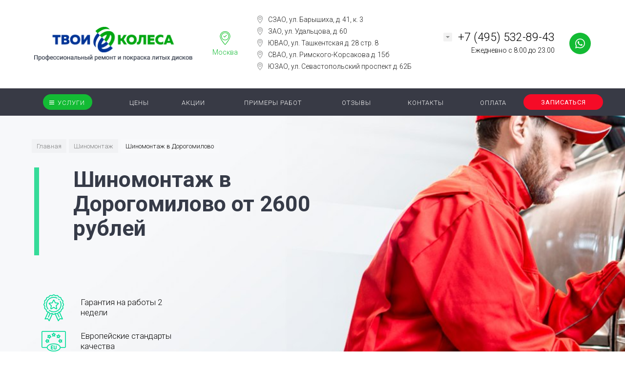

--- FILE ---
content_type: text/html; charset=UTF-8
request_url: https://tvoi-kolesa.ru/shinomontazh-v-dorogomilovo/
body_size: 27459
content:
<!DOCTYPE HTML><html lang="ru"><head> <meta name="author" content="concept" /><meta name="viewport" content="width=device-width, initial-scale=1, minimum-scale=1, maximum-scale=6" />   <title>Шиномонтаж в Дорогомилово — срочный ремонт шин и дисков по низким ценам | Твои Колеса</title> <meta http-equiv="Content-Type" content="text/html; charset=UTF-8" /><meta name="keywords" content="шиномонтаж Дорогомилово услуга цена стоимость запись" /><meta name="description" content="Профессиональный шиномонтаж в Дорогомилово с гарантией. Диагностика и замена шин, ремонт проколов, правка и покраска дисков в короткие сроки" /><script async data-skip-moving="true">(function(w, d, n) {var cl = "bx-core";var ht = d.documentElement;var htc = ht ? ht.className : undefined;if (htc === undefined || htc.indexOf(cl) !== -1){return;}var ua = n.userAgent;if (/(iPad;)|(iPhone;)/i.test(ua)){cl += " bx-ios";}else if (/Windows/i.test(ua)){cl += ' bx-win';}else if (/Macintosh/i.test(ua)){cl += " bx-mac";}else if (/Linux/i.test(ua) && !/Android/i.test(ua)){cl += " bx-linux";}else if (/Android/i.test(ua)){cl += " bx-android";}cl += (/(ipad|iphone|android|mobile|touch)/i.test(ua) ? " bx-touch" : " bx-no-touch");cl += w.devicePixelRatio && w.devicePixelRatio >= 2? " bx-retina": " bx-no-retina";if (/AppleWebKit/.test(ua)){cl += " bx-chrome";}else if (/Opera/.test(ua)){cl += " bx-opera";}else if (/Firefox/.test(ua)){cl += " bx-firefox";}ht.className = htc ? htc + " " + cl : cl;})(window, document, navigator);</script><link href="/bitrix/templates/concept_kraken_s1/css/bootstrap.min.css?1756110740121185" data-template-style="true" media="all" rel="stylesheet" /><link href="/bitrix/templates/concept_kraken_s1/css/font-awesome.min.css?175611074030888" data-template-style="true" media="all" rel="stylesheet" /><link href="/bitrix/templates/concept_kraken_s1/css/animate.min.css?175611074055263" data-template-style="true" media="all" rel="stylesheet" /><link href="/bitrix/templates/concept_kraken_s1/css/xloader.min.css?175611074024429" data-template-style="true" media="all" rel="stylesheet" /><link href="/bitrix/templates/concept_kraken_s1/css/blueimp-gallery.min.css?17561107406509" data-template-style="true" media="all" rel="stylesheet" /><link href="/bitrix/templates/concept_kraken_s1/slick/slick.min.css?17561107401285" data-template-style="true" media="all" rel="stylesheet" /><link href="/bitrix/templates/concept_kraken_s1/slick/slick-theme.min.css?17561107402426" data-template-style="true" media="all" rel="stylesheet" /><link href="/bitrix/templates/concept_kraken_s1/css/jquery.datetimepicker.min.css?175611074016503" data-template-style="true" media="all" rel="stylesheet" /><link href="/bitrix/templates/concept_kraken_s1/css/farbtastic.min.css?1756110740502" data-template-style="true" media="all" rel="stylesheet" /><link href="/bitrix/templates/concept_kraken_s1/css/concept.min.css?1756110740100183" data-template-style="true" media="all" rel="stylesheet" /><link href="/bitrix/templates/concept_kraken_s1/template_styles.min.css?1763024852319755" data-template-style="true" media="all" rel="stylesheet" /><link href="/bitrix/templates/concept_kraken_s1/css/jquery.countdown.min.css?1756110740705" data-template-style="true" media="all" rel="stylesheet" /><link href="/bitrix/templates/concept_kraken_s1/css/responsive.min.css?175611074096450" data-template-style="true" media="all" rel="stylesheet" /><link href="/bitrix/templates/concept_kraken_s1/css/jquery.fancybox.min.css?175611074012795" data-template-style="true" media="all" rel="stylesheet" /><link href="/bitrix/templates/concept_kraken_s1/css/iframe.min.css?1756110740339" data-template-style="true" media="all" rel="stylesheet" /><link href="/bitrix/templates/concept_kraken_s1/css/generate_colors/site/main_color_13bb34.min.css?17561107404667" data-template-style="true" media="all" rel="stylesheet" /><link href="/bitrix/templates/concept_kraken_s1/css/fonts/title/roboto.min.css?1756110740140" data-template-style="true" media="all" rel="stylesheet" /><link href="/bitrix/templates/concept_kraken_s1/css/fonts/text/roboto.min.css?17561107402231" data-template-style="true" media="all" rel="stylesheet" /><link href="/bitrix/templates/concept_kraken_s1/css/custom.min.css?1756110740213420" data-template-style="true" media="all" rel="stylesheet" /><link href="https://fonts.googleapis.com/css?family=Roboto:300,400,700&amp;subset=cyrillic" media="all" rel="stylesheet" /><script async data-skip-moving='true' > (function(m,e,t,r,i,k,a){m[i]=m[i]||function(){(m[i].a=m[i].a||[]).push(arguments)}; m[i].l=1*new Date();k=e.createElement(t),a=e.getElementsByTagName(t)[0],k.async=1,k.src=r,a.parentNode.insertBefore(k,a)}) (window, document, "script", "https://mc.yandex.ru/metrika/tag.js", "ym"); ym(55401529, "init", { clickmap:true, trackLinks:true, accurateTrackBounce:true, webvisor:true });</script><meta property="og:url" content="https://tvoi-kolesa.ru/shinomontazh-v-dorogomilovo/" /><meta property="og:type" content="website" /><meta property="og:title" content="Шиномонтаж в Дорогомилово: низкие цены" /><link rel="canonical" href="https://tvoi-kolesa.ru/shinomontazh-v-dorogomilovo/" /><link rel="shortcut icon" href="/bitrix/templates/concept_kraken_s1/images/favicon/favicon.ico" type="image/x-icon"><link type="image/png" sizes="16x16" rel="icon" href="/bitrix/templates/concept_kraken_s1/images/favicon/favicon-16x16.png"><link type="image/png" sizes="16x16" rel="icon" href="/bitrix/templates/concept_kraken_s1/images/favicon/favicon-32x32.png"><link type="image/png" sizes="16x16" rel="icon" href="/bitrix/templates/concept_kraken_s1/images/favicon/favicon-96x96.png"><link type="image/png" sizes="16x16" rel="icon" href="/bitrix/templates/concept_kraken_s1/images/favicon/favicon-120x120.png"><meta property="og:type" content="website"/><meta property="og:url" content="https://tvoi-kolesa.ru/shinomontazh-v-dorogomilovo/" /><meta property="og:title" content="Шиномонтаж в Дорогомилово: низкие цены"/> <meta name="yandex-verification" content="a63b20f2030b94e8" /> <meta name="yandex-verification" content="a63b20f2030b94e8" /> <style>.fancybox-slide {
padding: 0px !important;
}</style> </head><body class="font-maincolor-light " id="body" data-spy="scroll" data-target="#navigation" data-offset="150"><input class="tmpl_path" name="tmpl_path" value="/bitrix/templates/concept_kraken_s1" type="hidden"><input class="tmpl" name="tmpl" value="concept_kraken_s1" type="hidden"><input class="site_id" name="site_id" value="s1" type="hidden"><div class="menu-shadow tone-light hidden-xs"></div><div class="open-menu tone-light hidden-xs"> <div class="head-menu-wrap"> <div class="container"> <div class="row"> <div class="head-menu"> <a class="close-menu main"></a> <table> <tr> <td class="col-lg-4 col-md-4 col-sm-5 col-xs-1 left"> <a href="/"> <img class="img-responsive logotype" src="/upload/kraken/856/1lpowiblwa5pswnxxhp61fwqrscvff85.png" alt="logotype" /> <img class="img-responsive logotype_light" src="/upload/kraken/856/1lpowiblwa5pswnxxhp61fwqrscvff85.png" alt="logotype" /> </a> </td> <td class="col-lg-4 col-md-4 col-sm-5 col-xs-1 center"> <div class="main-desciption "><ul> <li>СЗАО, ул. Барышиха, д. 41, к. 3</li> <li>ЗАО, ул. Удальцова, д. 60</li> <li>ЮВАО, ул. Ташкентская д. 28 стр. 8</li> <li>СВАО, ул. Римского-Корсакова д. 15б</li> <li>ЮЗАО, ул. Севастопольский проспект д. 62Б</li> </ul></div> </td> <td class="col-lg-4 col-md-4 col-sm-2 col-xs-1"></td> </tr> </table> </div> </div> </div> </div> <div class="container"> <div class="row"> <div class="body-menu clearfix"> <div class="col-lg-3 col-md-3 col-sm-6 col-xs-12"> <div class="list-menu"> <a class="main-item empty-link" >Услуги</a> <ul class="child"> <li class=" section-menu-id-979 "> <a href='/pokraska-diskov/' class="hover">Покраска дисков</a> </li> <li class=" section-menu-id-981 "> <a href='/hranenie-shin/' class="hover">Хранение шин</a> </li> <li class=" section-menu-id-978 "> <a href='/remont-diskov/' class="hover">Ремонт дисков</a> </li> <li class=" section-menu-id-980 "> <a href='/shinomontazh/' class="hover">Шиномонтаж</a> </li> <li class=" section-menu-id-982 "> <a href='/datchiki/' class="hover">Датчики давления</a> </li> <li class=" section-menu-id-983 "> <a href='/argonnaya-svarka-diskov/' class="hover">Аргонно-дуговая сварка</a> </li> <li class=" section-menu-id-984 "> <a href='/almaznaya-protochka/' class="hover">Алмазная проточка</a> </li> <li class=" section-menu-id-987 "> <a href='/pokraska-supportov/' class="hover">Покраска суппортов</a> </li> <li class=" section-menu-id-1822 "> <a href='/izgotovlenie-zaglushek-na-litye-diski/' class="hover">Изготовление центральных колпачков дисков</a> </li> <li class=" section-menu-id-1983 "> <a href='/almaznaya-shlifovka-diskov/' class="hover">Алмазная шлифовка</a> </li> </ul> </div> <div class="list-menu"> <a href='/oplata/' class="main-item hover" >Оплата</a> </div> <div class="list-menu"> <a class="main-item hover" ></a> </div> </div> <div class="col-lg-3 col-md-3 col-sm-6 col-xs-12"> <div class="list-menu"> <a href='/price/' class="main-item hover" >Цены</a> </div> <div class="list-menu"> <a href='/reviews/' class="main-item hover" >Отзывы</a> </div> <div class="list-menu"> <a class="main-item hover" ></a> </div> </div> <div class="clearfix visible-sm"></div> <div class="col-lg-3 col-md-3 col-sm-6 col-xs-12"> <div class="list-menu"> <a href='/action/' class="main-item hover" >Акции</a> </div> <div class="list-menu"> <a href='/kontakty/' class="main-item hover" >Контакты</a> </div> <div class="list-menu"> <a class="main-item hover" ></a> </div> </div> <div class="col-lg-3 col-md-3 col-sm-6 col-xs-12"> <div class="list-menu"> <a href='/galereya/' class="main-item hover" >Примеры работ</a> </div> <div class="list-menu"> <a class="main-item hover" ></a> </div> </div> <div class="clearfix"></div> </div> </div> </div> <div class="footer-menu-wrap"> <div class="container"> <div class="row"> <div class="col-lg-3 col-md-3 col-sm-4 col-xs-12 unset-margin-top-child left"> <div class="phone"> <div><div class="phone-value">+7 (495) 532-89-43</div></div> </div> </div> <div class="col-lg-6 col-md-6 col-sm-8 col-xs-12 center"> <div class="copyright-text unset-margin-top-child"> <div class="political"> <a class="call-modal callagreement from-modal from-openmenu" data-call-modal="agreement33"><span class="bord-bot">Обработка персональных данных</span></a> </div> </div> </div> <div class="col-lg-3 col-md-3 col-sm-12 col-xs-12 unset-margin-top-child right"> <div class="soc-group"> <a href="https://vk.com/public174509747" class="soc_ic soc_vk" target="_blank" rel="nofollow"><i class="concept-vkontakte"></i></a> <a href="https://www.drive2.ru/o/TvoiKolesa/reviews" class="soc_ic soc_drive2" target="_blank" rel="nofollow"></a> <a href="https://dzen.ru/id/5d185a9ca710a500adce596d" class="soc_ic soc_dzen" target="_blank" rel="nofollow"></a> <a href="https://t.me/+1Tmw3C82krAxNDRi" class="soc_ic soc_telegramm" target="_blank" rel="nofollow"></a> <a href="https://rutube.ru/channel/49298873" class="soc_ic" target="_blank" rel="nofollow"><svg style="border-radius: 50%;" width="30" height="30" viewBox="0 0 25 25" fill="none" xmlns="http://www.w3.org/2000/svg"><g clip-path="url(#clip0_12_17186)"><rect x="0.248047" y="0.396973" width="24.5234" height="24.5234" fill="#100943"></rect><path d="M24.7099 12.6281C31.4651 12.6281 36.9413 7.15191 36.9413 0.396693C36.9413 -6.35853 31.4651 -11.8347 24.7099 -11.8347C17.9547 -11.8347 12.4785 -6.35853 12.4785 0.396693C12.4785 7.15191 17.9547 12.6281 24.7099 12.6281Z" fill="#ED143B"></path><path d="M15.3586 12.0697H8.13142V9.2098H15.3586C15.7808 9.2098 16.0743 9.28338 16.2216 9.41188C16.3689 9.54037 16.4602 9.7787 16.4602 10.1268V11.1537C16.4602 11.5206 16.3689 11.7589 16.2216 11.8874C16.0743 12.0159 15.7808 12.0708 15.3586 12.0708V12.0697ZM15.8544 6.51355H5.06641V18.7439H8.13142V14.7648H13.7799L16.4602 18.7439H19.8924L16.9373 14.7462C18.0267 14.5847 18.516 14.2508 18.9194 13.7006C19.3229 13.1504 19.5252 12.2707 19.5252 11.0966V10.1796C19.5252 9.48326 19.4515 8.93303 19.3229 8.5113C19.1943 8.08956 18.9744 7.72274 18.6622 7.39326C18.3324 7.08135 17.9652 6.8617 17.5243 6.71453C17.0835 6.58604 16.5327 6.51245 15.8544 6.51245V6.51355Z" fill="white"></path></g><defs><clipPath id="clip0_12_17186"><rect x="0.248047" y="0.396729" width="24.4628" height="24.4628" rx="5.95041" fill="white"></rect></clipPath></defs></svg></a> </div> </div> </div> </div> </div></div><div class="xLoader"><div class="google-spin-wrapper"><div class="google-spin"></div></div></div><div class="wrapper tone-light"><a class="close-menu mobile hidden-lg hidden-md hidden-sm"></a> <div class="open-menu-mobile hidden-lg hidden-md hidden-sm tone-light"> <div class="menu-mobile-inner"> <div class="head-wrap"> <table class="logotype"> <tr> <td> <a href="/"> <img class="img-responsive" src="/upload/kraken/856/1lpowiblwa5pswnxxhp61fwqrscvff85.png" alt="logotype" /> </a> </td> </tr> </table> </div> <div class="menu-content"> <ul class="mobile-menu-list main-list show-open" data-menu-list="main"> <li class=" parent section-menu-id-977"> <a class="open-mobile-list" data-menu-list="977">Услуги</a> <div class="border-mob-menu"></div> </li> <li class=" section-menu-id-1799"> <a href="/price/">Цены</a> <div class="border-mob-menu"></div> </li> <li class=" section-menu-id-990"> <a href="/action/">Акции</a> <div class="border-mob-menu"></div> </li> <li class=" section-menu-id-988"> <a href="/galereya/">Примеры работ</a> <div class="border-mob-menu"></div> </li> <li class=" section-menu-id-989"> <a href="/reviews/">Отзывы</a> <div class="border-mob-menu"></div> </li> <li class=" section-menu-id-99"> <a href="/kontakty/">Контакты</a> <div class="border-mob-menu"></div> </li> <li class=" section-menu-id-2204"> <a href="/oplata/">Оплата</a> <div class="border-mob-menu"></div> </li> <li class=""> <a href="/podarochnye-sertifikaty/">Подарочные сертификаты</a> <div class="border-mob-menu"></div> </li> <li>   </li> </ul> <ul class="mobile-menu-list in-list" data-menu-list="977"> <li class="back"><a class="open-mobile-list" data-menu-list="main"><i class='concept-icon concept-left-open-1'></i>Назад</a></li> <li class="menu-title"> <a >Услуги</a> </li> <li class=" section-menu-id-979"> <a href="/pokraska-diskov/" >Покраска дисков</a> <div class="border-mob-menu"></div> </li> <li class=" section-menu-id-981"> <a href="/hranenie-shin/" >Хранение шин</a> <div class="border-mob-menu"></div> </li> <li class=" section-menu-id-978"> <a href="/remont-diskov/" >Ремонт дисков</a> <div class="border-mob-menu"></div> </li> <li class=" section-menu-id-980"> <a href="/shinomontazh/" >Шиномонтаж</a> <div class="border-mob-menu"></div> </li> <li class=" section-menu-id-982"> <a href="/datchiki/" >Датчики давления</a> <div class="border-mob-menu"></div> </li> <li class=" section-menu-id-983"> <a href="/argonnaya-svarka-diskov/" >Аргонно-дуговая сварка</a> <div class="border-mob-menu"></div> </li> <li class=" section-menu-id-984"> <a href="/almaznaya-protochka/" >Алмазная проточка</a> <div class="border-mob-menu"></div> </li> <li class=" section-menu-id-987"> <a href="/pokraska-supportov/" >Покраска суппортов</a> <div class="border-mob-menu"></div> </li> <li class=" section-menu-id-1822"> <a href="/izgotovlenie-zaglushek-na-litye-diski/" >Изготовление центральных колпачков дисков</a> <div class="border-mob-menu"></div> </li> <li class=" section-menu-id-1983"> <a href="/almaznaya-shlifovka-diskov/" >Алмазная шлифовка</a> <div class="border-mob-menu"></div> </li> </ul> </div> </div> <div class="foot-wrap"> <div class="contacts"> <div class="phone-wrap"> <div class="phone">+7 (495) 532-89-43</div> <div class="desc"><span style="color: Black;">Ежедневно с 8.00 до 23.00</span></div> </div> </div> <div class="soc-group"> <a href="https://vk.com/public174509747" class="soc_ic soc_vk" target="_blank" rel="nofollow"><i class="concept-vkontakte"></i></a> <a href="https://www.drive2.ru/o/TvoiKolesa/reviews" class="soc_ic soc_drive2" target="_blank" rel="nofollow"></a> <a href="https://dzen.ru/id/5d185a9ca710a500adce596d" class="soc_ic soc_dzen" target="_blank" rel="nofollow"></a> <a href="https://t.me/+1Tmw3C82krAxNDRi" class="soc_ic soc_telegramm" target="_blank" rel="nofollow"></a> <a href="https://rutube.ru/channel/49298873" class="soc_ic" target="_blank" rel="nofollow"><svg style="border-radius: 50%;" width="30" height="30" viewBox="0 0 25 25" fill="none" xmlns="http://www.w3.org/2000/svg"><g clip-path="url(#clip0_12_17186)"><rect x="0.248047" y="0.396973" width="24.5234" height="24.5234" fill="#100943"></rect><path d="M24.7099 12.6281C31.4651 12.6281 36.9413 7.15191 36.9413 0.396693C36.9413 -6.35853 31.4651 -11.8347 24.7099 -11.8347C17.9547 -11.8347 12.4785 -6.35853 12.4785 0.396693C12.4785 7.15191 17.9547 12.6281 24.7099 12.6281Z" fill="#ED143B"></path><path d="M15.3586 12.0697H8.13142V9.2098H15.3586C15.7808 9.2098 16.0743 9.28338 16.2216 9.41188C16.3689 9.54037 16.4602 9.7787 16.4602 10.1268V11.1537C16.4602 11.5206 16.3689 11.7589 16.2216 11.8874C16.0743 12.0159 15.7808 12.0708 15.3586 12.0708V12.0697ZM15.8544 6.51355H5.06641V18.7439H8.13142V14.7648H13.7799L16.4602 18.7439H19.8924L16.9373 14.7462C18.0267 14.5847 18.516 14.2508 18.9194 13.7006C19.3229 13.1504 19.5252 12.2707 19.5252 11.0966V10.1796C19.5252 9.48326 19.4515 8.93303 19.3229 8.5113C19.1943 8.08956 18.9744 7.72274 18.6622 7.39326C18.3324 7.08135 17.9652 6.8617 17.5243 6.71453C17.0835 6.58604 16.5327 6.51245 15.8544 6.51245V6.51355Z" fill="white"></path></g><defs><clipPath id="clip0_12_17186"><rect x="0.248047" y="0.396729" width="24.4628" height="24.4628" rx="5.95041" fill="white"></rect></clipPath></defs></svg></a> </div> </div> </div> <header class="tone-light menu-type-2 menu-view-1 head-view-left fixed cover color_header-dark" style = 'background-color: rgba(255,255,255, 1); '> <div class="header-top"> <div class="container"> <div class="row">  <table class="wrap hidden-xs"> <tr> <td class="col-lg-4 col-md-4 col-sm-4 col-xs-1 left"> <div class="row"> <table> <tr> <td class="menu-burger"> <a class="ic-menu-burger main-color open-main-menu"><div class="icon-hamburger-wrap"> <span class="icon-bar"></span> <span class="icon-bar"></span> <span class="icon-bar"></span></div></a> </td> <td class="beside-burger"> <div class="main-desciption "><ul> <li>СЗАО, ул. Барышиха, д. 41, к. 3</li> <li>ЗАО, ул. Удальцова, д. 60</li> <li>ЮВАО, ул. Ташкентская д. 28 стр. 8</li> <li>СВАО, ул. Римского-Корсакова д. 15б</li> <li>ЮЗАО, ул. Севастопольский проспект д. 62Б</li> </ul></div> <a href="/" title="Ремонт и покраска дисков автомобиля"> <img class="img-responsive logotype" src="/upload/kraken/856/1lpowiblwa5pswnxxhp61fwqrscvff85.png" alt="Ремонт и покраска дисков автомобиля" /> <img class="img-responsive logotype_light" src="/upload/kraken/856/1lpowiblwa5pswnxxhp61fwqrscvff85.png" alt="Ремонт и покраска дисков автомобиля" /> </a> </td> </tr> </table> </div> </td> <td class="col-lg-5 col-md-5 col-sm-5 col-xs-10 center"> <a href="/"> <img class="img-responsive logotype" src="/upload/kraken/856/1lpowiblwa5pswnxxhp61fwqrscvff85.png" alt="logotype" /> <img class="img-responsive logotype_light" src="/upload/kraken/856/1lpowiblwa5pswnxxhp61fwqrscvff85.png" alt="logotype" /> </a> <div class="main_desc_wrap"> <div class="main_city"> <div class="icon"></div> <div class="city_name">Москва</div> </div> <div class="main-desciption "><ul> <li>СЗАО, ул. Барышиха, д. 41, к. 3</li> <li>ЗАО, ул. Удальцова, д. 60</li> <li>ЮВАО, ул. Ташкентская д. 28 стр. 8</li> <li>СВАО, ул. Римского-Корсакова д. 15б</li> <li>ЮЗАО, ул. Севастопольский проспект д. 62Б</li> </ul></div> </div> </td> <td class="col-lg-3 col-md-3 col-sm-3 col-xs-1 right"> <a class="visible-part phone open_modal_contacts"><span></span></a> <div class="row hidden-xs"> <table class="right-inner"> <tr> <td > <div class="main-phone"> <div class="visible-part phone">+7 (495) 532-89-43</div> <div class="desc_cont"><span style="color: Black;">Ежедневно с 8.00 до 23.00</span></div> <div class="ic-open-list-contact open-list-contact"><span></span></div> <div class="list-contacts"> <table> <tr> <td> <div class="phone"><span >+7 (495) 532-89-43</span></div> <div class="desc"><span style="color: Black;">Ежедневно с 8.00 до 23.00</span></div> </td> </tr> <tr> <td> <div class="soc-group"> <a href="https://vk.com/public174509747" class="soc_ic soc_vk" target="_blank" rel="nofollow"><i class="concept-vkontakte"></i></a> <a href="https://www.drive2.ru/o/TvoiKolesa/reviews" class="soc_ic soc_drive2" target="_blank" rel="nofollow"></a> <a href="https://dzen.ru/id/5d185a9ca710a500adce596d" class="soc_ic soc_dzen" target="_blank" rel="nofollow"></a> <a href="https://t.me/+1Tmw3C82krAxNDRi" class="soc_ic soc_telegramm" target="_blank" rel="nofollow"></a> <a href="https://rutube.ru/channel/49298873" class="soc_ic" target="_blank" rel="nofollow"><svg style="border-radius: 50%;" width="30" height="30" viewBox="0 0 25 25" fill="none" xmlns="http://www.w3.org/2000/svg"><g clip-path="url(#clip0_12_17186)"><rect x="0.248047" y="0.396973" width="24.5234" height="24.5234" fill="#100943"></rect><path d="M24.7099 12.6281C31.4651 12.6281 36.9413 7.15191 36.9413 0.396693C36.9413 -6.35853 31.4651 -11.8347 24.7099 -11.8347C17.9547 -11.8347 12.4785 -6.35853 12.4785 0.396693C12.4785 7.15191 17.9547 12.6281 24.7099 12.6281Z" fill="#ED143B"></path><path d="M15.3586 12.0697H8.13142V9.2098H15.3586C15.7808 9.2098 16.0743 9.28338 16.2216 9.41188C16.3689 9.54037 16.4602 9.7787 16.4602 10.1268V11.1537C16.4602 11.5206 16.3689 11.7589 16.2216 11.8874C16.0743 12.0159 15.7808 12.0708 15.3586 12.0708V12.0697ZM15.8544 6.51355H5.06641V18.7439H8.13142V14.7648H13.7799L16.4602 18.7439H19.8924L16.9373 14.7462C18.0267 14.5847 18.516 14.2508 18.9194 13.7006C19.3229 13.1504 19.5252 12.2707 19.5252 11.0966V10.1796C19.5252 9.48326 19.4515 8.93303 19.3229 8.5113C19.1943 8.08956 18.9744 7.72274 18.6622 7.39326C18.3324 7.08135 17.9652 6.8617 17.5243 6.71453C17.0835 6.58604 16.5327 6.51245 15.8544 6.51245V6.51355Z" fill="white"></path></g><defs><clipPath id="clip0_12_17186"><rect x="0.248047" y="0.396729" width="24.4628" height="24.4628" rx="5.95041" fill="white"></rect></clipPath></defs></svg></a> </div> </td> </tr> </table> </div> </div> </td> <td> <a href="https://wa.me/79296995033" class="ic-callback main-color" target="blank"><span></span></a> </td> </tr>  </table> </div> </td> </tr> </table> <div class="col-lg-12 col-md-12 col-sm-12 col-xs-12"> <div class="header-block-mob-wrap visible-xs"> <table class="header-block-mob "> <tr> <td class="mob-callmenu"> <a class="ic-menu-burger main-color open-main-menu"><div class="icon-hamburger-wrap"> <span class="icon-bar"></span> <span class="icon-bar"></span> <span class="icon-bar"></span></div></a> </td> <td class="mob-logo"> <a href="/"> <img class="img-responsive logotype" src="/upload/kraken/856/1lpowiblwa5pswnxxhp61fwqrscvff85.png" alt="logotype" /> <img class="img-responsive logotype_light" src="/upload/kraken/856/1lpowiblwa5pswnxxhp61fwqrscvff85.png" alt="logotype" /> </a> <a href="tel:74955328943" class="phone">+7 (495) 532-89-43</a> </td> <td class="mob-contacts"><a class="visible-part main-color phone open_modal_contacts"><span></span></a> </td> </tr>  </table> </div> </div> <div class="clearfix"></div>  </div> </div> <div class="wrap-main-menu active light ready" style="background-color: rgba(56,58,69, 1);"> <div class="container"> <div class="main-menu-inner"> <a class="ic-main-menu-burger open-main-menu"> <div class="icon-hamburger-wrap"> <span class="icon-bar"></span> <span class="icon-bar"></span> <span class="icon-bar"></span> </div> </a> <div class="nav-main-menu-wrap"> <nav class="main-menu sab_main_top_menu" itemscope itemtype="http://www.schema.org/SiteNavigationElement"> <li class="lvl1 parent section-menu-id-977" > <a class="empty-link" itemprop="url"><span class="wrap-name"><span>Услуги<div class="bord"></div></span></span></a> <ul class="child"> <li class="wrap-shadow"></li> <li class=" section-menu-id-979 " itemprop="name" > <a href='/pokraska-diskov/' class="" itemprop="url">Покраска дисков<div></div> <span class="act"></span></a> </li> <li class=" section-menu-id-981 " itemprop="name" > <a href='/hranenie-shin/' class="" itemprop="url">Хранение шин<div></div> <span class="act"></span></a> </li> <li class=" section-menu-id-978 " itemprop="name" > <a href='/remont-diskov/' class="" itemprop="url">Ремонт дисков<div></div> <span class="act"></span></a> </li> <li class=" section-menu-id-980 " itemprop="name" > <a href='/shinomontazh/' class="" itemprop="url">Шиномонтаж<div></div> <span class="act"></span></a> </li> <li class=" section-menu-id-982 " itemprop="name" > <a href='/datchiki/' class="" itemprop="url">Датчики давления<div></div> <span class="act"></span></a> </li> <li class=" section-menu-id-983 " itemprop="name" > <a href='/argonnaya-svarka-diskov/' class="" itemprop="url">Аргонно-дуговая сварка<div></div> <span class="act"></span></a> </li> <li class=" section-menu-id-984 " itemprop="name" > <a href='/almaznaya-protochka/' class="" itemprop="url">Алмазная проточка<div></div> <span class="act"></span></a> </li> <li class=" section-menu-id-987 " itemprop="name" > <a href='/pokraska-supportov/' class="" itemprop="url">Покраска суппортов<div></div> <span class="act"></span></a> </li> <li class=" section-menu-id-1822 " itemprop="name" > <a href='/izgotovlenie-zaglushek-na-litye-diski/' class="" itemprop="url">Изготовление центральных колпачков дисков<div></div> <span class="act"></span></a> </li> <li class=" section-menu-id-1983 " itemprop="name" > <a href='/almaznaya-shlifovka-diskov/' class="" itemprop="url">Алмазная шлифовка<div></div> <span class="act"></span></a> </li> </ul> </li>  <li class="lvl1 section-menu-id-1799" itemprop="name" > <a href='/price/' class="" itemprop="url"><span class="wrap-name"><span>Цены<div class="bord"></div></span></span></a> </li>  <li class="lvl1 section-menu-id-990" itemprop="name" > <a href='/action/' class="" itemprop="url"><span class="wrap-name"><span>Акции<div class="bord"></div></span></span></a> </li>  <li class="lvl1 section-menu-id-988" itemprop="name" > <a href='/galereya/' class="" itemprop="url"><span class="wrap-name"><span>Примеры работ<div class="bord"></div></span></span></a> </li>  <li class="lvl1 section-menu-id-989" itemprop="name" > <a href='/reviews/' class="" itemprop="url"><span class="wrap-name"><span>Отзывы<div class="bord"></div></span></span></a> </li>  <li class="lvl1 section-menu-id-99" itemprop="name" > <a href='/kontakty/' class="" itemprop="url"><span class="wrap-name"><span>Контакты<div class="bord"></div></span></span></a> </li>  <li class="lvl1 section-menu-id-2204" itemprop="name" > <a href='/oplata/' class="" itemprop="url"><span class="wrap-name"><span>Оплата<div class="bord"></div></span></span></a> </li>  <li class="lvl1 visible"> <a class="button-def main-color elips sab_head_menu_zapis_but" data-fancybox="" data-type="iframe" data-src="https://tvoikolesa.strateg.link/widget/widget" tabindex="0">Записаться</a>  </li> </nav> </div> </div> </div> </div>  </div> </header>    <input type="hidden" id="current_landing_id" name="current_landing_id" value="358" /> <style> </style><div class="parent-scroll-down"> <div class="wrap-first-slider hidden-xs" data-desktop-height = "" data-desktop-autoslide = "" > <div class="first-slider item-block" id="block12994"> <div id="first_slider_12994" class="pervyy-blok-shinomontazh parent-video-bg first_slider_12994 first-block view-mixed kraken-firsttype-2 cover " style="background-image: url('/upload/iblock/a88/a884d0f2f987c6cc9ef40fe78fabbed0.jpg'); "> <div class="shadow"></div> <div class="container"> <div class="row"> <div class="custom_breadcrumbs_wrap new-first-block light" itemscope itemtype="http://schema.org/BreadcrumbList"><div class="head"><div class="inner-breadcrumb-wrap"><ol class="inner-breadcrumb clearfix"><li itemprop="itemListElement" itemscope itemtype="https://schema.org/ListItem"><a href="/" itemprop="item"><span itemprop="name">Главная</span></a></li> <li itemprop="itemListElement" itemscope itemtype="https://schema.org/ListItem"> <a href="/shinomontazh/" itemprop="item"><span itemprop="name">Шиномонтаж</span></a> </li><li class="active" itemprop="itemListElement" itemscope itemtype="https://schema.org/ListItem">Шиномонтаж в Дорогомилово</li></ol></div></div></div> <div class="first-block-container light"> <div class="first-block-cell text-part col-lg-7 col-md-7 col-sm-8 col-xs-12 two-cols"> <div class=""> <div class="head min left def"> <div class="title main1 dark" > <h1> Шиномонтаж в Дорогомилово от 2600 рублей </h1> </div> <div class="icons row"> <div class=" col-lg-6 col-md-6 col-sm-6 col-xs-12 min element"> <div class="icon"> <div class="mob-cell left"> <div class="image-table"> <div class="image-cell"> <img alt="" class="img-responsive" src="/upload/iblock/c26/c268cd8a28c3e5411ad9e059a0f1e8ce.png" /> </div> </div> </div> <div class="mob-cell right"> <div class="text-wrap"> <div class="text"> Гарантия на работы
2 недели </div> </div> </div> </div> </div> <div class=" col-lg-6 col-md-6 col-sm-6 col-xs-12 min element"> <div class="icon"> <div class="mob-cell left"> <div class="image-table"> <div class="image-cell"> <img alt="" class="img-responsive" src="/upload/iblock/e95/e95c4618c270c93f422e7f71962ab238.png" /> </div> </div> </div> <div class="mob-cell right"> <div class="text-wrap"> <div class="text"> Европейские стандарты качества </div> </div> </div> </div> </div> <div class=" col-lg-6 col-md-6 col-sm-6 col-xs-12 min element"> <div class="icon"> <div class="mob-cell left"> <div class="image-table"> <div class="image-cell"> <img alt="" class="img-responsive" src="/upload/iblock/dca/dca5c92b28aece958c6868629f744789.png" /> </div> </div> </div> <div class="mob-cell right"> <div class="text-wrap"> <div class="text"> Партнер компании
Michelin в России </div> </div> </div> </div> </div> <div class=" col-lg-6 col-md-6 col-sm-6 col-xs-12 min element"> <div class="icon"> <div class="mob-cell left"> <div class="image-table"> <div class="image-cell"> <img alt="" class="img-responsive" src="/upload/iblock/6af/6afc79e8331512262e07b6fff3af4c66.png" /> </div> </div> </div> <div class="mob-cell right"> <div class="text-wrap"> <div class="text"> Немецкое
оборудование </div> </div> </div> </div> </div> </div> <div class="buttons clearfix row left-button-on mixed"> <div class="col-lg-6 col-md-6 col-sm-6 col-xs-12"> <div class="button left"> <a title="Написать в WhatsApp" class="button-def elips shine main-color " href = "https://wa.me/79296995033" target='blank'> Написать в WhatsApp </a> </div> </div> </div> </div> </div> </div> <div class="first-block-cell image-part hidden-xs col-lg-5 col-md-5 col-sm-4 col-xs-12 middle"> <img src="/upload/iblock/694/69422e1e4b01de5541990021e821d3ef.png" class="img-responsive center-block" alt="" /> </div> </div> </div> </div> </div> </div> </div> <div class="wrap-first-slider visible-xs" data-desktop-height = "" data-mobile-height = "" data-desktop-autoslide = "" data-mobile-autoslide = "" > <div class="first-slider item-block" id="block12994"> <div id="first_slider_12994" class="first_slider_12994 first-block view-mixed kraken-firsttype-2 cover " style="background-image: url('/upload/iblock/a88/a884d0f2f987c6cc9ef40fe78fabbed0.jpg'); "> <div class="shadow"></div> <div class="container"> <div class="row"> <div class="first-block-container light"> <div class="first-block-cell text-part col-lg-7 col-md-7 col-sm-8 col-xs-12 two-cols"> <div class=""> <div class="head min left def"> <div class="title main1 dark" > Шиномонтаж в Дорогомилово от 2600 рублей </div> <div class="icons row"> <div class=" col-lg-6 col-md-6 col-sm-6 col-xs-12 min element"> <div class="icon"> <div class="mob-cell left"> <div class="image-table"> <div class="image-cell"> <img alt="" class="img-responsive" src="/upload/iblock/c26/c268cd8a28c3e5411ad9e059a0f1e8ce.png" /> </div> </div> </div> <div class="mob-cell right"> <div class="text-wrap"> <div class="text"> Гарантия на работы
2 недели </div> </div> </div> </div> </div> <div class=" col-lg-6 col-md-6 col-sm-6 col-xs-12 min element"> <div class="icon"> <div class="mob-cell left"> <div class="image-table"> <div class="image-cell"> <img alt="" class="img-responsive" src="/upload/iblock/e95/e95c4618c270c93f422e7f71962ab238.png" /> </div> </div> </div> <div class="mob-cell right"> <div class="text-wrap"> <div class="text"> Европейские стандарты качества </div> </div> </div> </div> </div> <div class=" col-lg-6 col-md-6 col-sm-6 col-xs-12 min element"> <div class="icon"> <div class="mob-cell left"> <div class="image-table"> <div class="image-cell"> <img alt="" class="img-responsive" src="/upload/iblock/dca/dca5c92b28aece958c6868629f744789.png" /> </div> </div> </div> <div class="mob-cell right"> <div class="text-wrap"> <div class="text"> Партнер компании
Michelin в России </div> </div> </div> </div> </div> <div class=" col-lg-6 col-md-6 col-sm-6 col-xs-12 min element"> <div class="icon"> <div class="mob-cell left"> <div class="image-table"> <div class="image-cell"> <img alt="" class="img-responsive" src="/upload/iblock/6af/6afc79e8331512262e07b6fff3af4c66.png" /> </div> </div> </div> <div class="mob-cell right"> <div class="text-wrap"> <div class="text"> Немецкое
оборудование </div> </div> </div> </div> </div> </div> <div class="buttons clearfix row left-button-on mixed"> <div class="col-lg-6 col-md-6 col-sm-6 col-xs-12"> <div class="button left"> <a title="Написать в WhatsApp" class="button-def elips shine main-color " href = "https://wa.me/79296995033" target='blank'> Написать в WhatsApp </a> </div> </div> </div> <a class="button-def main-color elips sab_head_menu_zapis_but" data-fancybox="" data-type="iframe" data-src="https://tvoikolesa.strateg.link/widget/widget" tabindex="0">Записаться</a> </div> </div> </div> <div class="first-block-cell image-part hidden-xs col-lg-5 col-md-5 col-sm-4 col-xs-12 middle"> <img src="/upload/iblock/694/69422e1e4b01de5541990021e821d3ef.png" class="img-responsive center-block" alt="" /> </div> </div> </div> </div> </div> </div> </div></div> <div itemscope itemtype="http://schema.org/Product" style="display: none!important;"> <meta itemprop="name" content="Шиномонтаж в Дорогомилово от 2600 рублей"> <meta itemprop="image" content="/upload/iblock/694/69422e1e4b01de5541990021e821d3ef.png"> <div itemprop="offers" itemscope itemtype="http://schema.org/Offer"> <meta itemprop="price" content="2600"> <meta itemprop="priceCurrency" content="RUB"> <link itemprop="availability" href="http://schema.org/InStock"> </div> <meta itemprop="description" content='&nbsp;'> </div> <div id="block39117" class="new_block_slider category_1169 parent-video-bg block item-block padding-on " style="" > <div class="shadow"></div> <div class="head def " > <div class="container"> <h2 class="main1 dark" > Наши акции и спецпредложения! </h2> </div> </div> <div class="content "> <div class="container"> <div class="row"> <div class="new_block_slider_wrap"> <div class="left"><a href='/action/detail/besplatnoe-khranenie-koles-srokom-na-7-mesyatsev-pri-pokraske-komplekta-diskov/' class='item'><img src='/upload/iblock/224/vkwi3k8x9i2u04cxocpxj0h01g8kgpgw.png' alt=''><div class='text'><div class="main_banner_three"><div class="main_banner_three_head"><span>Бесплатное</span><br>хранение колес<br>сроком на 7 месяцев</div>при покраске комплекта дисков</div></div></a><a href='/action/detail/besplatnaya-proverka-koles-na-geometriyu-i-balansirovku/' class='item'><img src='/upload/iblock/34c/zq5361tz3bxy9eig3fhg46lgqloh1xn3.png' alt=''><div class='text'><div class="main_banner_three"><div class="main_banner_three_head"><span>Бесплатная</span><br>проверка колес</div>на геометрию и балансировку</div></div></a></div> </div> </div> </div> </div> </div> <div id="block13001" class="pochemu-vybirayut-nas-shinomontazh parent-video-bg block item-block padding-on " style="background-image: url('/upload/iblock/436/436faab06dabb187b7f7f9f706bc636a.jpg');" > <style> @media (max-width: 767px){ #block13001{ margin-bottom: -100px !important; } } </style> <div class="shadow"></div> <div class="head def " > <div class="container"> <h2 class="main1 dark" > Почему выбирают нас </h2> </div> </div> <div class="content "> <div class="container"> <div class="row"> <div class="advantages clearfix flat images small dark"> <div class="advantages-table clearfix"> <div class="advantages-cell clearfix text-part z-text col-lg-12 col-md-12 col-sm-12 col-xs-12" style=""> <div class=""> <div class="part-wrap row clearfix"> <div class="col-lg-4 col-md-4 col-sm-6 col-xs-12"> <div class="element "> <div class="image-table"> <div class="image-cell"> <img alt="" class="img-responsive" src="/upload/iblock/a45/a45423dcafd7a19e92424bdab2a274eb.png"/> </div> </div> <div class="text-wrap icons-on"> <div class="name main1"> Прозрачное ценообразование </div> <div class="text"> В стоимость работ включены все услуги по смене колес. Вы точно знаете, сколько будете платить еще до начала работ </div> </div> </div> </div> <div class="col-lg-4 col-md-4 col-sm-6 col-xs-12"> <div class="element "> <div class="image-table"> <div class="image-cell"> <img alt="" class="img-responsive" src="/upload/iblock/ad5/ad536c74ddafb130cb756109b13a2659.png"/> </div> </div> <div class="text-wrap icons-on"> <div class="name main1"> Проверка балансировки и дисков на геометрии бесплатно </div> <div class="text"> Мы снимем колеса с автомобиля, проверим балансировку и диски на геометрию и поставим их обратно абсолютно бесплатно </div> </div> </div> </div> <span class="clearfix visible-sm"></span> <div class="col-lg-4 col-md-4 col-sm-6 col-xs-12"> <div class="element "> <div class="image-table"> <div class="image-cell"> <img alt="" class="img-responsive" src="/upload/iblock/c1f/c1f96f194c7d19d271b67a21343c3ce5.png"/> </div> </div> <div class="text-wrap icons-on"> <div class="name main1"> Сертифицированные специалисты </div> <div class="text"> Наши сотрудники проходят ежегодное обучение и подтверждение квалификации в центрах Michelin. </div> </div> </div> </div> <span class="clearfix hidden-sm"></span> <div class="col-lg-4 col-md-4 col-sm-6 col-xs-12"> <div class="element "> <div class="image-table"> <div class="image-cell"> <img alt="" class="img-responsive" src="/upload/iblock/f07/f0708b5b1ef3b47c573e8d3a658c7e76.png"/> </div> </div> <div class="text-wrap icons-on"> <div class="name main1"> Гарантия на шиномонтажные работы </div> <div class="text"> Даем гарантию на работы 2 недели </div> </div> </div> </div> <span class="clearfix visible-sm"></span> <div class="col-lg-4 col-md-4 col-sm-6 col-xs-12"> <div class="element "> <div class="image-table"> <div class="image-cell"> <img alt="" class="img-responsive" src="/upload/iblock/9fb/9fb9ca9f5ef093c100e7fbb12f92a20b.png"/> </div> </div> <div class="text-wrap icons-on"> <div class="name main1"> Все услуги в одном месте </div> <div class="text"> Ремонт и покраска дисков, шиномонтажные работы, продажа шин и дисков, ремонтная ошиповка, ремонт шин – все услуги в одном месте. </div> </div> </div> </div> <div class="col-lg-4 col-md-4 col-sm-6 col-xs-12"> <div class="element "> <div class="image-table"> <div class="image-cell"> <img alt="" class="img-responsive" src="/upload/iblock/101/101b3fafe3eda8aaf542ec7c408a6633.png"/> </div> </div> <div class="text-wrap icons-on"> <div class="name main1"> Предварительная запись </div> <div class="text"> Экономьте свое время - записывайтесь заранее! </div> </div> </div> </div> <span class="clearfix visible-sm"></span> <span class="clearfix hidden-sm"></span> </div> </div> </div> </div> </div> </div> </div> </div> </div> <div id="block529" class="prays-shinomontazh1 parent-video-bg block item-block " style="background-image: url('/upload/iblock/ec0/ec013bf37e90b7780d89e2b1dc79c807.jpg');" > <div class="shadow"></div> <div class="content no-margin"> <div class="container"> <div class="row"> <div class="descriptive"> <div class="descriptive-table"> <div class="descriptive-cell image-part z-image col-lg-5 col-md-5 col-sm-4 col-xs-12 col-lg-push-7 col-md-push-7 col-sm-push-8 col-xs-push-0 middle "> <img alt="Прайс" class=" img-responsive center-block " src="/upload/iblock/5e1/5e17e06122835f512410f1aace91f38e.png" /> </div> <div class="descriptive-cell text-part z-text col-lg-7 col-md-7 col-sm-8 col-xs-12 col-lg-pull-5 col-md-pull-5 col-sm-pull-4 col-xs-pull-0 right " style=""> <div class="wrap-padding-right"> <div class="head min def " > <h2 class="main1 dark" > <FONT size="+3">Стоимость работ в шинном центре<br> на ул. Удальцова д.60.</FONT> </h2> </div> <div class="text-wrap text-content dark "> <br><table class="sab-price-table"><tbody><tr class="sab-price-table-head"><th> Описание услуги</th><th colspan="6"> Диаметр диска</th></tr><tr><td></td><td> <b>до R16 </b></td><td> <b>&nbsp; R17 </b></td><td> <b>&nbsp; R18 </b></td><td> <b>&nbsp; R19</b></td><td> <b>&nbsp; R20</b></td><td> <b>от R21 </b></td></tr><tr class="sab-price-table-subhead"><td colspan="7"> ЛЕГКОВЫЕ АВТОМОБИЛИ</td></tr><tr><td> Комплекс шиномонтажных работ, за 1 колесо</td><td> 800 ₽</td><td> 950 ₽</td><td> 1 050 ₽</td><td> 1 200 ₽</td><td> 1 350 ₽</td><td> 1 500 ₽</td></tr><tr><td> <a target="_blank" href="https://tvoi-kolesa.ru/sezonnaya-smena-shin-i-koles/">Сезонная замена шин RunFlat, SSR, ZP, С (усиленная резина), профиль ниже 45</a></td><td> 1 000 ₽</td><td> 1 150 ₽</td><td> 1 250 ₽</td><td> 1 400 ₽</td><td> 1 550 ₽</td><td> 1 700 ₽</td></tr><tr><td> <a target="_blank" href="https://tvoi-kolesa.ru/balansirovka-koles/">Снятие/ установка /балансировка, за 1 колесо</a></td><td> 550 ₽</td><td> 625 ₽</td><td> 700 ₽</td><td> 800 ₽</td><td> 710 ₽</td><td> 1 000 ₽</td></tr><tr class="sab-price-table-subhead"><td colspan="7"> КРОССОВЕРЫ, МИНИВЕНЫ, ВНЕДОРОЖНЫЕ АВТОМОБИЛИ</td></tr><tr><td> Комплекс шиномонтажных работ, за 1 колесо</td><td> 950 ₽</td><td> 1 100 ₽</td><td> 1 225 ₽</td><td> 1 400 ₽</td><td> 1 550 ₽</td><td> 1 725 ₽</td></tr><tr><td> <a target="_blank" href="https://tvoi-kolesa.ru/sezonnaya-smena-shin-i-koles/">Сезонная замена шин RunFlat, SSR, ZP, С (усиленная резина), профиль ниже 45</a></td><td> 1 150 ₽</td><td> 1 300 ₽</td><td> 1 425 ₽</td><td> 1 600 ₽</td><td> 1 725 ₽</td><td> 1 950 ₽</td></tr><tr><td> <a href="https://tvoi-kolesa.ru/balansirovka-koles/" target="_blank">Снятие/ установка /балансировка, за 1 колесо</a></td><td> 650 ₽</td><td> 725₽</td><td> 800 ₽</td><td> 900 ₽</td><td> 975 ₽</td><td> 1 100 ₽</td></tr><tr class="sab-price-table-subhead"><td colspan="7"> РЕМОНТНЫЕ РАБОТЫ</td></tr><tr><td> <a target="_blank" href="https://tvoi-kolesa.ru/kholodnyy-remont-shin/">Холодный ремонт шины</a></td><td colspan="6"> 500 ₽</td></tr><tr><td> Ремонт литого диска</td><td> 1 700 ₽</td><td> 2 200 ₽</td><td> 2 200 ₽</td><td> 2 700 ₽</td><td> 3 000 ₽</td><td> 3 500 ₽</td></tr><tr><td> <a target="_blank" href="https://tvoi-kolesa.ru/argonnaya-svarka-diskov/">Аргонно-дуговая сварка</a></td><td colspan="6"> 250 ₽ / см.</td></tr><tr><td> <a target="_blank" href="https://tvoi-kolesa.ru/oshipovka-shin/">Ремонтная ошиповка</a></td><td colspan="6"> 30 ₽ / шип</td></tr><tr><td> <a target="_blank" href="https://tvoi-kolesa.ru/snyatie-sekretok/">Снятие секреток</a></td><td colspan="6"> от 1 500 ₽ / шт</td></tr><tr class="sab-price-table-subhead"><td colspan="7"> СЕЗОННОЕ ХРАНЕНИЕ ШИН</td></tr><tr><td> Без дисков, 1 месяц</td><td> 750 ₽</td><td> 800 ₽</td><td> 800 ₽</td><td> 900 ₽</td><td> 900 ₽</td><td> 900 ₽</td></tr><tr><td> С дисками,&nbsp; 1 месяц</td><td> 800 ₽</td><td> 900 ₽</td><td> 900 ₽</td><td> 1 000 ₽</td><td> 1 000 ₽</td><td> 1 000 ₽</td></tr><tr class="sab-price-table-subhead"><td colspan="7"> ПОКРАСКА ДИСКОВ</td></tr><tr><td> Порошковая покраска дисков</td><td> 2 250 ₽</td><td> 2 500 ₽</td><td> 2 500 ₽</td><td> 3 000 ₽</td><td> 3 000 ₽</td><td> 3 500 ₽</td></tr><tr><td> Покраска цветного канта</td><td colspan="6"> +1000 рублей/диск</td></tr><tr><td> Покраска в цвет кэнди</td><td colspan="6"> +1000 рублей/диск</td></tr><tr><td> Алмазная шлифовка лицевой части диска</td><td colspan="6"> 2 500 ₽</td></tr></tbody></table> </div> <div class="clearfix"></div><div class="main-button-wrap left-on "> <a class="big button-def left elips shine main-color " href = "https://wa.me/79296995033" target='blank'> Написать в WhatsApp </a> </div> </div> </div> </div></div> </div> </div> </div> </div> <div id="block13004" class="v-stoimost-rabot-vklyucheno-shinomontazh parent-video-bg block item-block padding-on cover " style="background-image: url('/upload/iblock/ba8/ba81d8e95986779229ba87bc85934bea.jpg');" > <div class="shadow"></div> <div class="head def " > <div class="container"> <h2 class="main1 dark" > Комплекс работ включает в себя: </h2> </div> </div> <div class="content "> <div class="container"> <div class="row"> <div class="advantages clearfix flat images big dark"> <div class="advantages-table clearfix"> <div class="advantages-cell clearfix text-part z-text col-lg-12 col-md-12 col-sm-12 col-xs-12" style=""> <div class=""> <div class="part-wrap row clearfix"> <div class="col-lg-4 col-md-4 col-sm-6 col-xs-12"> <div class="element "> <div class="image-table"> <div class="image-cell"> <img alt="" class="img-responsive" src="/upload/resize_cache/iblock/e0c/720_470_1/e0c1cf0505b75a5d9fce57dee65c0189.png"/> </div> </div> <div class="text-wrap icons-on"> <div class="text"> <FONT size="+1"><span style="color: Black;">Снятие и установка колёс</FONT> </div> </div> </div> </div> <div class="col-lg-4 col-md-4 col-sm-6 col-xs-12"> <div class="element "> <div class="image-table"> <div class="image-cell"> <img alt="" class="img-responsive" src="/upload/resize_cache/iblock/5f2/720_470_1/5f2abbeb67f66a31537dce9edfccdc4f.png"/> </div> </div> <div class="text-wrap icons-on"> <div class="text"> <FONT size="+1"><span style="color: Black;">Мойка колёс</FONT> </div> </div> </div> </div> <span class="clearfix visible-sm"></span> <div class="col-lg-4 col-md-4 col-sm-6 col-xs-12"> <div class="element "> <div class="image-table"> <div class="image-cell"> <img alt="" class="img-responsive" src="/upload/resize_cache/iblock/b4b/720_470_1/b4bee32c506e6ee5cf220b48964c8b3a.png"/> </div> </div> <div class="text-wrap icons-on"> <div class="text"> <FONT size="+1"><span style="color: Black;">Демонтаж и монтаж шин на диск</FONT> </div> </div> </div> </div> <span class="clearfix hidden-sm"></span> <div class="col-lg-4 col-md-4 col-sm-6 col-xs-12"> <div class="element "> <div class="image-table"> <div class="image-cell"> <img alt="" class="img-responsive" src="/upload/resize_cache/iblock/b77/720_470_1/b77c350235d2c1f271143e1af3c55037.png"/> </div> </div> <div class="text-wrap icons-on"> <div class="text"> <FONT size="+1"><span style="color: Black;">Проверка, и, в случае необходимости, замена вентиля</FONT> </div> </div> </div> </div> <span class="clearfix visible-sm"></span> <div class="col-lg-4 col-md-4 col-sm-6 col-xs-12"> <div class="element "> <div class="image-table"> <div class="image-cell"> <img alt="" class="img-responsive" src="/upload/resize_cache/iblock/c50/720_470_1/c500967b62102743b1b4da5b5ceaa85c.png"/> </div> </div> <div class="text-wrap icons-on"> <div class="text"> <FONT size="+1"><span style="color: Black;">Проверка дисков на нарушение геометрии</FONT> </div> </div> </div> </div> <div class="col-lg-4 col-md-4 col-sm-6 col-xs-12"> <div class="element "> <div class="image-table"> <div class="image-cell"> <img alt="" class="img-responsive" src="/upload/resize_cache/iblock/1bf/720_470_1/1bf2915bd950f90324007863e3f26224.png"/> </div> </div> <div class="text-wrap icons-on"> <div class="text"> <FONT size="+1"><span style="color: Black;">Балансировка колёс</FONT> </div> </div> </div> </div> <span class="clearfix hidden-sm"></span> <span class="clearfix visible-sm"></span> <div class="col-lg-4 col-md-4 col-sm-6 col-xs-12"> <div class="element "> <div class="image-table"> <div class="image-cell"> <img alt="" class="img-responsive" src="/upload/resize_cache/iblock/860/720_470_1/860b1fd1cc240444d9476e2e35b89c8f.png"/> </div> </div> <div class="text-wrap icons-on"> <div class="text"> <FONT size="+1"><span style="color: Black;">Смазка ступицы специальным высокотемпературным спреем</FONT> </div> </div> </div> </div> <div class="col-lg-4 col-md-4 col-sm-6 col-xs-12"> <div class="element "> <div class="image-table"> <div class="image-cell"> <img alt="" class="img-responsive" src="/upload/resize_cache/iblock/3c0/720_470_1/3c0fcd09df2d7db93c1b6d80e3fa1a14.png"/> </div> </div> <div class="text-wrap icons-on"> <div class="text"> <FONT size="+1"><span style="color: Black;">Протяжка колес динамометрическим ключом</FONT> </div> </div> </div> </div> <span class="clearfix visible-sm"></span> <div class="col-lg-4 col-md-4 col-sm-6 col-xs-12"> <div class="element "> <div class="image-table"> <div class="image-cell"> <img alt="" class="img-responsive" src="/upload/resize_cache/iblock/46f/720_470_1/46f4b57a593f45d9bb34d50b49bfaadb.png"/> </div> </div> <div class="text-wrap icons-on"> <div class="text"> <FONT size="+1"><span style="color: Black;">Упаковка шин в пакеты</FONT> </div> </div> </div> </div> <span class="clearfix hidden-sm"></span> </div> </div> </div> </div> </div> </div> </div> </div> </div> <div id="block13005" class="otzyvy-shinomontazh parent-video-bg block item-block padding-on " style="" > <div class="shadow"></div> <div class="head def " > <div class="container"> <h2 class="main1 dark" > Отзывы реальных клиентов </h2> <div class="descrip dark" > Еще больше отзывов <a href="/reviews/">здесь</a> </div> </div> </div> <div class="content "> <div class="container"> <div class="row"> <div class="opinion dark slider-big "> <div class="slider" data-count = "10"> <div class="slider-nav-wrap "> <div class="slider-icon-center main-color"><span></span></div> <div class="slider-nav"> <div class="for-count"> <div class="slider-image"> <div class="image-child"> <img alt="" class="img-responsive center-block" src="/upload/resize_cache/iblock/af4/234_234_2/af47b908a8763eed6320fe5d8be16877.jpg" /> </div> </div> </div> <div class="for-count"> <div class="slider-image"> <div class="image-child"> <img alt="" class="img-responsive center-block" src="/upload/resize_cache/iblock/91e/234_234_2/91e8c7034cd6060efe0e6b44a4d599f5.jpg" /> </div> </div> </div> <div class="for-count"> <div class="slider-image"> <div class="image-child"> <img alt="" class="img-responsive center-block" src="/upload/resize_cache/iblock/cc9/234_234_2/cc9a38beb8914be9cc41c9c41887e32f.jpg" /> </div> </div> </div> <div class="for-count"> <div class="slider-image"> <div class="image-child"> <img alt="" class="img-responsive center-block" src="/upload/resize_cache/iblock/1a3/234_234_2/1a35123c8234b113e5f2cc63c0cf06d2.jpg" /> </div> </div> </div> <div class="for-count"> <div class="slider-image"> <div class="image-child"> <img alt="" class="img-responsive center-block" src="/upload/resize_cache/iblock/fef/234_234_2/fefad4cfeec8c7dc4415f4dc1a5cc3f7.jpg" /> </div> </div> </div> <div class="for-count"> <div class="slider-image"> <div class="image-child"> <img alt="" class="img-responsive center-block" src="/upload/resize_cache/iblock/fb5/234_234_2/fb5582d4deb154455f1eb018ee2b4bcf.jpg" /> </div> </div> </div> <div class="for-count"> <div class="slider-image"> <div class="image-child"> <img alt="" class="img-responsive center-block" src="/upload/resize_cache/iblock/e55/234_234_2/e557d803d1db56a56701010d3c9e32df.jpg" /> </div> </div> </div> <div class="for-count"> <div class="slider-image"> <div class="image-child"> <img alt="" class="img-responsive center-block" src="/upload/resize_cache/iblock/a4b/234_234_2/a4b9773fc30dffab55b3696dea96b61b.jpg" /> </div> </div> </div> <div class="for-count"> <div class="slider-image"> <div class="image-child"> <img alt="" class="img-responsive center-block" src="/upload/resize_cache/iblock/9d6/234_234_2/9d60debef13e33473d5b2d853d88cebb.jpg" /> </div> </div> </div> <div class="for-count"> <div class="slider-image"> <div class="image-child"> <img alt="" class="img-responsive center-block" src="/upload/resize_cache/iblock/463/234_234_2/463a73dd4a80d1ad6b97137a138a9a36.jpg" /> </div> </div> </div> </div> </div> <div class="slider-for"> <div> <div class="text italic"> "Всем привет! Диски были в плачевном состоянии, помимо краски нужно было 3 диска прокатать. Диски оригинал есть оригинал, поэтому было решено красить и восстанавливать."<br> &nbsp;<a href="https://www.drive2.ru/l/533219984713712351/" target="_blank" rel="nofollow">Читать весь отзыв</a> </div> <div class="descrip-wrap"> <div class="name main1"> Леонид Гилькович </div> <div class="proof"> Покраска дисков + резина + колпаки + накладки </div> </div> </div> <div> <div class="text italic"> "Качественная работа, отличный результат. Общался я с Максимом (салон в митино), четкий мужик, грамотно общается и делает свою работу. Рекомендую." </div> <div class="descrip-wrap"> <div class="name main1"> dimas-power </div> <div class="proof"> порошковая покраска дисков Chevrolet </div> </div> </div> <div> <div class="text italic"> "Приветствую!<br> Приготовил колеса и резину еще зимой, переобулся только сегодня."<br> &nbsp;<a href="https://www.drive2.ru/l/528246893621281418/" target="_blank" rel="nofollow">Читать весь отзыв</a> </div> <div class="descrip-wrap"> <div class="name main1"> Andrey Delorme </div> <div class="proof"> Переобуваемся на лето </div> </div> </div> <div> <div class="text italic"> "В прошлую пятницу сдал комплект колёс&nbsp;MosAutoDetailing&nbsp;в Митино, работают они каждый день до 23:00, что дико удобно. Сдавал уже под закрытие"<br> &nbsp;<a href="https://www.drive2.ru/l/529666088254832708/" target="_blank" rel="nofollow">Читать весь отзыв</a> </div> <div class="descrip-wrap"> <div class="name main1"> drbkv </div> <div class="proof"> Забрал диски с покраски </div> </div> </div> <div> <div class="text italic"> "Обновил зимние колеса, цвет сделал потемнее, серебристый наскучил. Долго думал, делать ли, начал искать варианты. Диски были с бордюрками и глубокими царапинами.&nbsp;"<br> &nbsp;<a href="https://www.drive2.ru/l/514847145413575006/" target="_blank" rel="nofollow">Читать весь отзыв</a> </div> <div class="descrip-wrap"> <div class="name main1"> Игорь </div> <div class="proof"> Диски покрашены </div> </div> </div> <div> <div class="text italic"> "Сегодня забрал с&nbsp;МосАвтоДетейлинга&nbsp;диски&nbsp;irmscher, по новой сделали лазерную полировку лицевой стороны и перекрасили в чёрный глянец внутреннюю часть, и покрыли лаком! И всё это бесплатно по гарантии!"<br> &nbsp;<a href="https://www.drive2.ru/l/531975612428976289/" target="_blank" rel="nofollow">Читать весь отзыв</a> </div> <div class="descrip-wrap"> <div class="name main1"> Александр </div> <div class="proof"> Восстановил irmscher по гарантии </div> </div> </div> <div> <div class="text italic"> "Наконец дошли руки до летних колес, когда купил машину они были ну побиты жизнью…"<br> &nbsp;<a href="https://www.drive2.ru/l/521728713813918698/" target="_blank" rel="nofollow">Читать весь отзыв</a> </div> <div class="descrip-wrap"> <div class="name main1"> KirillovVK </div> <div class="proof"> К лету готов </div> </div> </div> <div> <div class="text italic"> "И снова здравствуйте, после покупки&nbsp;irmscherov&nbsp;стал вопрос привести их в порядок,почитав отзывы, сравнив цены, посмотрев работы остановился на&nbsp;МосАвтоДетейлинг. О чем не жалею!."<br> &nbsp;<a href="https://www.drive2.ru/l/522298810592920766/" target="_blank" rel="nofollow">Читать весь отзыв</a> </div> <div class="descrip-wrap"> <div class="name main1"> Александр </div> <div class="proof"> Диски irmscher R18 восстановление! </div> </div> </div> <div> <div class="text italic"> "Покрасил в темный графит под глянцевый лак, к лету готов)"<br> &nbsp;<a href="https://www.drive2.ru/l/523866989052036750/" target="_blank" rel="nofollow">Читать весь отзыв</a> </div> <div class="descrip-wrap"> <div class="name main1"> FraGGa77 </div> <div class="proof"> Освежил к лету свои Rays </div> </div> </div> <div> <div class="text italic"> "Всем привет, в недалеком 2015 году для Витаминыча были приобретены диски для летнего комплекта резины после трех лет чисто летней эксплуатации диски пришли в полное "швах" эстетическое состояние"<br> &nbsp;<a href="https://www.drive2.ru/l/527696588051580224/" target="_blank" rel="nofollow">Читать весь отзыв</a> </div> <div class="descrip-wrap"> <div class="name main1"> VazgenSt </div> <div class="proof"> Порошковая покраска дисков в летнем комплекте колес. </div> </div> </div> </div> </div> </div> </div> </div> </div> </div> <div id="block13019" class="nashi-raboty-v-instagram-shinomontazh parent-video-bg block item-block padding-on " style="" > <div class="shadow"></div> <div class="head def " > <div class="container"> <h2 class="main1 dark" > Фото наших работ </h2> <div class="descrip dark" > Больше фото в нашем </div> </div> </div> <div class="content "> <div class="container"> <div class="row"> <div class="gallery-block clearfix dark "> <div class="col-lg-4 col-md-4 col-sm-4 col-xs-4 big "> <div class="gallery-img"> <a href="/upload/iblock/007/0075fa7dd35d67db810319a62ff1a89c.jpeg" data-gallery="gal13019" class="cursor-loop" title=""> <div class="corner-line"></div> <img alt="" class="img-responsive center-block" src="/upload/resize_cache/iblock/007/400_400_2/0075fa7dd35d67db810319a62ff1a89c.jpeg" /> </a> </div> </div> <div class="col-lg-4 col-md-4 col-sm-4 col-xs-4 big "> <div class="gallery-img"> <a href="/upload/resize_cache/iblock/61b/1600_1200_140cd750bba9870f18aada2478b24840a/61bc72eee2dc29ac82c59e1feebcc115.jpg" data-gallery="gal13019" class="cursor-loop" title=""> <div class="corner-line"></div> <img alt="" class="img-responsive center-block" src="/upload/resize_cache/iblock/61b/400_400_2/61bc72eee2dc29ac82c59e1feebcc115.jpg" /> </a> </div> </div> <div class="col-lg-4 col-md-4 col-sm-4 col-xs-4 big "> <div class="gallery-img"> <a href="/upload/resize_cache/iblock/784/1600_1200_140cd750bba9870f18aada2478b24840a/784736414b5b2ee33da858751adef46f.jpg" data-gallery="gal13019" class="cursor-loop" title=""> <div class="corner-line"></div> <img alt="" class="img-responsive center-block" src="/upload/resize_cache/iblock/784/400_400_2/784736414b5b2ee33da858751adef46f.jpg" /> </a> </div> </div> <span class="clearfix visible-xs"></span> <span class="clearfix hidden-xs"></span> <div class="col-lg-4 col-md-4 col-sm-4 col-xs-4 big "> <div class="gallery-img"> <a href="/upload/iblock/aff/aff88a109839b38de622064ea2294bca.jpg" data-gallery="gal13019" class="cursor-loop" title=""> <div class="corner-line"></div> <img alt="" class="img-responsive center-block" src="/upload/resize_cache/iblock/aff/400_400_2/aff88a109839b38de622064ea2294bca.jpg" /> </a> </div> </div> <div class="col-lg-4 col-md-4 col-sm-4 col-xs-4 big "> <div class="gallery-img"> <a href="/upload/resize_cache/iblock/153/1600_1200_140cd750bba9870f18aada2478b24840a/1537fd6c10aebf96a13dfec4baca85ab.jpg" data-gallery="gal13019" class="cursor-loop" title=""> <div class="corner-line"></div> <img alt="" class="img-responsive center-block" src="/upload/resize_cache/iblock/153/400_400_2/1537fd6c10aebf96a13dfec4baca85ab.jpg" /> </a> </div> </div> <div class="col-lg-4 col-md-4 col-sm-4 col-xs-4 big "> <div class="gallery-img"> <a href="/upload/resize_cache/iblock/6a6/1600_1200_140cd750bba9870f18aada2478b24840a/6a64d9dd703f13d689a97eca190492d8.jpg" data-gallery="gal13019" class="cursor-loop" title=""> <div class="corner-line"></div> <img alt="" class="img-responsive center-block" src="/upload/resize_cache/iblock/6a6/400_400_2/6a64d9dd703f13d689a97eca190492d8.jpg" /> </a> </div> </div> <span class="clearfix visible-xs"></span> <span class="clearfix hidden-xs"></span> <div class="col-lg-4 col-md-4 col-sm-4 col-xs-4 big "> <div class="gallery-img"> <a href="/upload/iblock/7f5/7f5672dc825d95a9f0f15ef98f1f8e22.jpg" data-gallery="gal13019" class="cursor-loop" title=""> <div class="corner-line"></div> <img alt="" class="img-responsive center-block" src="/upload/resize_cache/iblock/7f5/400_400_2/7f5672dc825d95a9f0f15ef98f1f8e22.jpg" /> </a> </div> </div> <div class="col-lg-4 col-md-4 col-sm-4 col-xs-4 big "> <div class="gallery-img"> <a href="/upload/iblock/6b2/6b252d20f969e5886c47c358e1dfa5fa.jpg" data-gallery="gal13019" class="cursor-loop" title=""> <div class="corner-line"></div> <img alt="" class="img-responsive center-block" src="/upload/resize_cache/iblock/6b2/400_400_2/6b252d20f969e5886c47c358e1dfa5fa.jpg" /> </a> </div> </div> <div class="col-lg-4 col-md-4 col-sm-4 col-xs-4 big "> <div class="gallery-img"> <a href="/upload/resize_cache/iblock/342/1600_1200_140cd750bba9870f18aada2478b24840a/3423b57d5d28e9fcd4407b673022a167.jpg" data-gallery="gal13019" class="cursor-loop" title=""> <div class="corner-line"></div> <img alt="" class="img-responsive center-block" src="/upload/resize_cache/iblock/342/400_400_2/3423b57d5d28e9fcd4407b673022a167.jpg" /> </a> </div> </div> <span class="clearfix visible-xs"></span> <span class="clearfix hidden-xs"></span> <div class="col-lg-4 col-md-4 col-sm-4 col-xs-4 big hidden"> <div class="gallery-img"> <a href="/upload/iblock/7bc/7bc452ac7292f73e97beeb307ded992c.jpg" data-gallery="gal13019" class="cursor-loop" title=""> <div class="corner-line"></div> <img alt="" class="img-responsive center-block" src="/upload/resize_cache/iblock/7bc/400_400_2/7bc452ac7292f73e97beeb307ded992c.jpg" /> </a> </div> </div> <div class="col-lg-4 col-md-4 col-sm-4 col-xs-4 big hidden"> <div class="gallery-img"> <a href="/upload/resize_cache/iblock/8d6/1600_1200_140cd750bba9870f18aada2478b24840a/8d6464054abf3fbe460debfdadcfee0a.jpg" data-gallery="gal13019" class="cursor-loop" title=""> <div class="corner-line"></div> <img alt="" class="img-responsive center-block" src="/upload/resize_cache/iblock/8d6/400_400_2/8d6464054abf3fbe460debfdadcfee0a.jpg" /> </a> </div> </div> <div class="col-lg-4 col-md-4 col-sm-4 col-xs-4 big hidden"> <div class="gallery-img"> <a href="/upload/resize_cache/iblock/7b0/1600_1200_140cd750bba9870f18aada2478b24840a/7b0d46d9a27784af07ea324dfae4ba3b.jpg" data-gallery="gal13019" class="cursor-loop" title=""> <div class="corner-line"></div> <img alt="" class="img-responsive center-block" src="/upload/resize_cache/iblock/7b0/400_400_2/7b0d46d9a27784af07ea324dfae4ba3b.jpg" /> </a> </div> </div> <span class="clearfix visible-xs"></span> <span class="clearfix hidden-xs"></span> <div class="col-lg-4 col-md-4 col-sm-4 col-xs-4 big hidden"> <div class="gallery-img"> <a href="/upload/iblock/224/224ee8c81d7f8a62366889252fc534e9.jpg" data-gallery="gal13019" class="cursor-loop" title=""> <div class="corner-line"></div> <img alt="" class="img-responsive center-block" src="/upload/resize_cache/iblock/224/400_400_2/224ee8c81d7f8a62366889252fc534e9.jpg" /> </a> </div> </div> <div class="col-lg-4 col-md-4 col-sm-4 col-xs-4 big hidden"> <div class="gallery-img"> <a href="/upload/resize_cache/iblock/66c/1600_1200_140cd750bba9870f18aada2478b24840a/66c316f412a55c5decb0544c15aa5d51.jpg" data-gallery="gal13019" class="cursor-loop" title=""> <div class="corner-line"></div> <img alt="" class="img-responsive center-block" src="/upload/resize_cache/iblock/66c/400_400_2/66c316f412a55c5decb0544c15aa5d51.jpg" /> </a> </div> </div> <div class="col-lg-4 col-md-4 col-sm-4 col-xs-4 big hidden"> <div class="gallery-img"> <a href="/upload/resize_cache/iblock/050/1600_1200_140cd750bba9870f18aada2478b24840a/050cffb0c8b9df984dc6f846427efe56.jpg" data-gallery="gal13019" class="cursor-loop" title=""> <div class="corner-line"></div> <img alt="" class="img-responsive center-block" src="/upload/resize_cache/iblock/050/400_400_2/050cffb0c8b9df984dc6f846427efe56.jpg" /> </a> </div> </div> <span class="clearfix visible-xs"></span> <span class="clearfix hidden-xs"></span> <div class="col-lg-4 col-md-4 col-sm-4 col-xs-4 big hidden"> <div class="gallery-img"> <a href="/upload/resize_cache/iblock/f84/1600_1200_140cd750bba9870f18aada2478b24840a/f84817a72672cd352d774b4916a62ce3.jpg" data-gallery="gal13019" class="cursor-loop" title=""> <div class="corner-line"></div> <img alt="" class="img-responsive center-block" src="/upload/resize_cache/iblock/f84/400_400_2/f84817a72672cd352d774b4916a62ce3.jpg" /> </a> </div> </div> </div> </div> <div class="clearfix"></div><div class="main-button-wrap left-on center "> <a class="big button-def left elips shine main-color " href = "https://wa.me/79296995033" target='blank'> Написать в WhatsApp </a> </div> </div> </div> </div> <div id="block13020" class="vopros-otvet-shinomontazh parent-video-bg block item-block padding-on " style="background-image: url('/upload/iblock/91d/91da29d4b584527a223ec57c6131917d.jpg');" > <div class="shadow"></div> <div class="corner bottom tb hidden-xs hidden-sm"></div> <div class="head def " > <div class="container"> <h2 class="main1 dark" > Часто задаваемые вопросы </h2> </div> </div> <div class="content "> <div class="container"> <div class="row"> <div class="faq-block col-lg-12 col-md-12 col-sm-12 col-xs-12 "> <div class="row"> <div class="col-lg-4 col-md-4 col-sm-12 col-xs-12"> <div class="photo"> <img alt="" class="img-responsive center-block" src="/upload/iblock/d71/d71404ffb236bb6d668f92f849581f03.png"> <div class="bot"> <div class="wrap"> <div class="name"> </div> </div> <div class="hidden-sm"> <div class="clearfix"></div><div class="main-button-wrap left-on center "> <a class="big button-def left elips main-color " href = "https://wa.me/79296995033" target='blank'> Написать в WhatsApp </a> </div> </div> </div> </div> </div> <div class="col-lg-8 col-md-8 col-sm-12 col-xs-12"> <div class="l_wrap"> <div class="faq"> <div class="faq-element quest-parent active "> <div class="question quest-click"> <span>Реставрировать оригинальные диски или купить новые не оригинальные?</span> </div> <div class="text text-content italic quest-text"> <p>Оригинальные диски имеют ряд преимуществ относительно аналогов. Главное из них – это способность перенести серьезный удар без значимых последствий. То есть, когда в яму попадает оригинальный диск, чаще всего он просто немного гнется, и, заехав к нам на ремонт, мы сможем восстановить его характеристики. Не оригинальный диск низкой ценовой категории не имеет таких свойств, при ударе лопается, и восстановить его уже не возможно.</p><p>Так же следует учесть, что краска у бюджетных не оригинальных дисках часто служит меньше одного года, в то время как после покраски в Нашем центре у Вас будет 3 года гарантии на покрытие.</p><p>Поэтому если стоит выбор между купить новые не оригинальные, или восстановить заводские - лучше выбрать второй вариант.</p> </div> </div> <div class="faq-element quest-parent "> <div class="question quest-click"> <span>Что делать, если у меня один комплект дисков?</span> </div> <div class="text text-content italic quest-text"> <p> Мы рады предложить Вам подменные диски на время ремонта. Они выдаются и устанавливаются абсолютно бесплатно. Во время проведения работ Вы используете наши подменные диски, не лишая себя возможности использовать автомобиль.</p><p> Так же Вы можете оставить автомобиль в Нашем центре. Во время проведения работ он будет находится внутри закрытого помещения, что гарантирует его сохранность.</p> </div> </div> <div class="faq-element quest-parent "> <div class="question quest-click"> <span>Можно ли локально устранить дефект на дисках?</span> </div> <div class="text text-content italic quest-text"> <p>К сожалению при локальном устранении дефектов возникает две проблемы: </p><p>1. Не возможно точно попасть в цвет диска (дефект все равно заметен)</p><p>2. Не долговечность нового покрытия. Локально дефект можно устранить только используя акриловые краски. Но, как показывает практика, такие краски могут облезть уже после первой мойки.</p><p>Для того, чтобы качественно восстановить диски с гарантией 3 года, необходимо снять всю старую краску, и заново перекрасить диск порошковым полимером.</p> </div> </div> <script async type="application/ld+json"> { "@context": "https://schema.org", "@type": "FAQPage", "mainEntity": [ { "@type": "Question", "name": "Реставрировать оригинальные диски или купить новые не оригинальные?", "acceptedAnswer": { "@type": "Answer", "text": "&lt;p&gt; &nbsp;&nbsp;&nbsp;&nbsp;Оригинальные диски имеют ряд преимуществ относительно аналогов. Главное из них – это способность перенести серьезный удар без значимых последствий. То есть, когда в яму попадает оригинальный диск, чаще всего он просто немного гнется, и, заехав к нам на ремонт, мы сможем восстановить его характеристики. Не оригинальный диск низкой ценовой категории не имеет таких свойств, при ударе лопается, и восстановить его уже не возможно. &lt;/p&gt; &lt;p&gt; &nbsp;&nbsp;&nbsp;&nbsp;Так же следует учесть, что краска у бюджетных не оригинальных дисках часто служит меньше одного года, в то время как после покраски в Нашем центре у Вас будет 3 года гарантии на покрытие. &lt;/p&gt; &lt;p&gt; &nbsp;&nbsp;&nbsp;&nbsp;Поэтому если стоит выбор между купить новые не оригинальные, или восстановить заводские - лучше выбрать второй вариант. &lt;/p&gt;" } } , { "@type": "Question", "name": "Что делать, если у меня один комплект дисков?", "acceptedAnswer": { "@type": "Answer", "text": " Мы рады предложить Вам подменные диски на время ремонта. Они выдаются и устанавливаются абсолютно бесплатно. Во время проведения работ Вы используете наши подменные диски, не лишая себя возможности использовать автомобиль. Так же Вы можете оставить автомобиль в Нашем центре. Во время проведения работ он будет находится внутри закрытого помещения, что гарантирует его сохранность. " } } , { "@type": "Question", "name": "Можно ли локально устранить дефект на дисках?", "acceptedAnswer": { "@type": "Answer", "text": "&lt;p&gt; &nbsp;&nbsp;&nbsp;&nbsp;К сожалению при локальном устранении дефектов возникает две проблемы: &lt;/p&gt; &lt;p&gt; &nbsp;&nbsp;&nbsp;&nbsp;1. Не возможно точно попасть в цвет диска &#40;дефект все равно заметен&#41; &lt;/p&gt; &lt;p&gt; &nbsp;&nbsp;&nbsp;&nbsp;2. Не долговечность нового покрытия. Локально дефект можно устранить только используя акриловые краски. Но, как показывает практика, такие краски могут облезть уже после первой мойки. &lt;/p&gt; &lt;p&gt; &nbsp;&nbsp;&nbsp;&nbsp;Для того, чтобы качественно восстановить диски с гарантией 3 года, необходимо снять всю старую краску, и заново перекрасить диск порошковым полимером. &lt;/p&gt;" } } ] } </script> <div class="btn_wrap visible-sm visible-xs"> <div class="clearfix"></div><div class="main-button-wrap left-on center "> <a class="big button-def left elips main-color " href = "https://wa.me/79296995033" target='blank'> Написать в WhatsApp </a> </div> </div> </div> </div> </div> </div> </div> <div class="clearfix"></div> </div> </div> </div> </div> <div id="block13021" class="o-kompanii-shinomontazh parent-video-bg block item-block light cover " style="" > <style> @media (min-width: 768px){ #block13021 { } } @media (max-width: 767px){ #block13021{ margin-bottom: -100px !important; } } </style> <div class="shadow"></div> <div class="content no-margin"> <div class="container"> <div class="row"> <div class="descriptive"> <div class="descriptive-table"> <div class="descriptive-cell image-part z-image col-lg-5 col-md-5 col-sm-4 col-xs-12 middle "> <a href="https://rutube.ru/video/8fa6053a663dc14288388b631daef016/" target="_blank" class="about_video_link" rel="nofollow"> <svg xmlns="http://www.w3.org/2000/svg" width="2500" height="1756" viewBox="5.368 13.434 53.9 37.855"><path fill="#FFF" d="M41.272 31.81c-4.942-2.641-9.674-5.069-14.511-7.604v15.165c5.09-2.767 10.455-5.301 14.532-7.561h-.021z"></path><path fill="#E8E0E0" d="M41.272 31.81c-4.942-2.641-14.511-7.604-14.511-7.604l12.758 8.575c.001 0-2.324 1.289 1.753-.971z"></path><path fill="#CD201F" d="M27.691 51.242c-10.265-.189-13.771-.359-15.926-.803-1.458-.295-2.725-.95-3.654-1.9-.718-.719-1.289-1.816-1.732-3.338-.38-1.268-.528-2.323-.739-4.9-.323-5.816-.4-10.571 0-15.884.33-2.934.49-6.417 2.682-8.449 1.035-.951 2.239-1.563 3.591-1.816 2.112-.401 11.11-.718 20.425-.718 9.294 0 18.312.317 20.426.718 1.689.317 3.273 1.267 4.203 2.492 2 3.146 2.035 7.058 2.238 10.118.084 1.458.084 9.737 0 11.195-.316 4.836-.57 6.547-1.288 8.321-.444 1.12-.823 1.711-1.479 2.366a7.085 7.085 0 0 1-3.76 1.922c-8.883.668-16.426.813-24.987.676zM41.294 31.81c-4.942-2.641-9.674-5.09-14.511-7.625v15.166c5.09-2.767 10.456-5.302 14.532-7.562l-.021.021z"></path></svg><img src="/upload/rutube.jpg" alt=""> </a> </div> <div class="descriptive-cell text-part z-text col-lg-7 col-md-7 col-sm-8 col-xs-12 left " style="padding-top: 60px;padding-bottom: 0px;"> <div class="wrap-padding-left"> <div class="head min def " > <h2 class="main1 dark" > О компании </h2> </div> <div class="text-wrap text-content dark "> <p>Если человека оценивают по ботинкам, то автомобиль человека — по дискам. Именно красивые диски привлекают внимание окружающих, придают автомобилю индивидуальность. Черные диски добавляют автомобилю агрессии, глубокие графитовые тона — стиля, а яркий окрас дисков позволяет выделится в потоке. Ну и конечно не стареющая классика — серебристые диски, смотрящиеся строго и достойно на любом автомобиле!</p><p>Покупая новый автомобиль, Вы с радостной улыбкой смотрите на его внешний вид. Но проходит время, и бордюры, вместе с нашими реагентами, убивают эстетическую красоту дисков. Для того, чтобы вернуть прежний вид дискам и была создана наша компания.</p><p>Наша компания осуществляет деятельность по ремонту и покраске дисков с 2009 года. За время нашей работы совместно с нашими партнерами — компанией Michelin были внедрены европейские стандарты качества оказания услуг.</p><p>Данные стандарты качества являются обязательными к соблюдению и соответствуют высокому уровню сервиса, применяемому во всем мире. Наличие сертификата компании Michelin гарантирует качественное выполнение работ по ремонту и покраске дисков, строгое соблюдение сроков работ в совокупности с комфортными зонами ожидания.</p><p> &nbsp;&nbsp;<br></p> </div> </div> </div> </div></div> </div> </div> </div> </div> <div id="block13023" class="foto-o-kompanii-shinomontazh parent-video-bg block item-block padding-on light cover " style="" > <style> @media (min-width: 768px){ #block13023 { padding-top: 60px !important; padding-bottom: 0px !important; } } @media (max-width: 767px){ #block13023{ margin-bottom: -100px !important; } } </style> <div class="shadow"></div> <div class="content no-margin"> <div class="container"> <div class="row"> <div class="col-lg-12 col-md-12 col-sm-12 col-xs-12"> <div class="slider-gallery clearfix over-one slider-gallery-4" data-slide-visible = "4"> <div class="slide-style"> <div class="wrap-slide"> <table> <tr> <td> <a href="/upload/iblock/c5e/c5e9a303cebb76e1cedf3f841444e749.jpg" title="" data-gallery="gal13023" class="cursor-loop"> <div class="slide-element" style="background-image: url('/upload/resize_cache/iblock/c5e/1200_700_040cd750bba9870f18aada2478b24840a/c5e9a303cebb76e1cedf3f841444e749.jpg');"></div> </a> </td> </tr> </table> </div> </div> <div class="slide-style"> <div class="wrap-slide"> <table> <tr> <td> <a href="/upload/iblock/ed1/ed1f9c989f715bea828e57e0156bce0e.jpg" title="" data-gallery="gal13023" class="cursor-loop"> <div class="slide-element" style="background-image: url('/upload/resize_cache/iblock/ed1/1200_700_040cd750bba9870f18aada2478b24840a/ed1f9c989f715bea828e57e0156bce0e.jpg');"></div> </a> </td> </tr> </table> </div> </div> <div class="slide-style"> <div class="wrap-slide"> <table> <tr> <td> <a href="/upload/iblock/8e6/8e696c6f8a2bfc8867242746c879dd0d.jpg" title="" data-gallery="gal13023" class="cursor-loop"> <div class="slide-element" style="background-image: url('/upload/resize_cache/iblock/8e6/1200_700_040cd750bba9870f18aada2478b24840a/8e696c6f8a2bfc8867242746c879dd0d.jpg');"></div> </a> </td> </tr> </table> </div> </div> <div class="slide-style"> <div class="wrap-slide"> <table> <tr> <td> <a href="/upload/iblock/7cb/7cb6851a9da7b195ffb7f980b4b49cd0.jpg" title="" data-gallery="gal13023" class="cursor-loop"> <div class="slide-element" style="background-image: url('/upload/resize_cache/iblock/7cb/1200_700_040cd750bba9870f18aada2478b24840a/7cb6851a9da7b195ffb7f980b4b49cd0.jpg');"></div> </a> </td> </tr> </table> </div> </div> <div class="slide-style"> <div class="wrap-slide"> <table> <tr> <td> <a href="/upload/iblock/933/9332b59747e6d4efbb50989f699b75f4.jpg" title="" data-gallery="gal13023" class="cursor-loop"> <div class="slide-element" style="background-image: url('/upload/resize_cache/iblock/933/1200_700_040cd750bba9870f18aada2478b24840a/9332b59747e6d4efbb50989f699b75f4.jpg');"></div> </a> </td> </tr> </table> </div> </div> <div class="slide-style"> <div class="wrap-slide"> <table> <tr> <td> <a href="/upload/iblock/8f0/8f069c4a85c4e9d3b3575e6b2e6f280e.jpg" title="" data-gallery="gal13023" class="cursor-loop"> <div class="slide-element" style="background-image: url('/upload/resize_cache/iblock/8f0/1200_700_040cd750bba9870f18aada2478b24840a/8f069c4a85c4e9d3b3575e6b2e6f280e.jpg');"></div> </a> </td> </tr> </table> </div> </div> <div class="slide-style"> <div class="wrap-slide"> <table> <tr> <td> <a href="/upload/iblock/fb5/fb5974463b80b8d562655d8534cc420a.jpg" title="" data-gallery="gal13023" class="cursor-loop"> <div class="slide-element" style="background-image: url('/upload/resize_cache/iblock/fb5/1200_700_040cd750bba9870f18aada2478b24840a/fb5974463b80b8d562655d8534cc420a.jpg');"></div> </a> </td> </tr> </table> </div> </div> <div class="slide-style"> <div class="wrap-slide"> <table> <tr> <td> <a href="/upload/iblock/ea3/ea3754ccd485a1260b088fabe019549a.jpg" title="" data-gallery="gal13023" class="cursor-loop"> <div class="slide-element" style="background-image: url('/upload/resize_cache/iblock/ea3/1200_700_040cd750bba9870f18aada2478b24840a/ea3754ccd485a1260b088fabe019549a.jpg');"></div> </a> </td> </tr> </table> </div> </div> </div> </div> <div class="clearfix"></div> </div> </div> </div> </div> <div id="block13024" class="kak-nas-nayti-shinomontazh parent-video-bg block item-block padding-on cover " style="" > <style> @media (max-width: 767px){ #block13024{ margin-bottom: -150px !important; } } </style> <div class="shadow"></div> <div class="head def " > <div class="container"> <h2 class="main1 dark" > Как нас найти </h2> </div> </div> <div class="content "> <div class="container"> <div class="row"> <div class="info-num col-lg-12 col-md-12 col-sm-12 col-xs-12 clearfix "> <div class="row"> <div class="info-num-element col-lg-4 col-md-4 col-sm-4 col-xs-12 dark " > <div class="title main1" style="font-size: 29px; line-height: 32px; min-height: 32px "> Центр на Волоколамском шоссе: </div> <div class="text"> ул. Барышиха, д. 41, к. 3<br> <a class="phone_class" href="tel:+74957411998">+7 (495) 741-19-98</a><br> Ежедневно с 09:00 до 21:00 </div> </div> <div class="info-num-element col-lg-4 col-md-4 col-sm-4 col-xs-12 dark " > <div class="title main1" style="font-size: 29px; line-height: 32px; min-height: 32px "> Центр на Мичуринском проспекте: </div> <div class="text"> ул. Удальцова, д. 60<br> <a href="tel:+74956645861">+7 (495) 664-58-61</a><br> Ежедневно с 09:00 до 21:00 </div> </div> <div class="info-num-element col-lg-4 col-md-4 col-sm-4 col-xs-12 dark " > <div class="title main1" style="font-size: 29px; line-height: 32px; min-height: 32px "> Центр на Волгогра́дском проспекте: </div> <div class="text"> ул. Ташкентская д.28 стр.8<br> <a href="tel:+74955322263">+7 (495) 532-22-63</a><br> Ежедневно с 09:00 до 21:00 </div> </div> <span class="clearfix visible-lg visible-md visible-sm"></span> <div class="info-num-element col-lg-4 col-md-4 col-sm-4 col-xs-12 dark " > <div class="title main1" style="font-size: 29px; line-height: 32px; min-height: 32px "> Центр на Римского-Корсакова: </div> <div class="text"> ул. Римского-Корсакова д. 15б<br> <a href="tel:+74956424521">+7 (495) 642-45-21</a><br> Ежедневно с 09:00 до 21:00 </div> </div> <div class="info-num-element col-lg-4 col-md-4 col-sm-4 col-xs-12 dark " > <div class="title main1" style="font-size: 29px; line-height: 32px; min-height: 32px "> Центр на Севастопольском проспекте: </div> <div class="text"> ул. Севастопольский проспект, 62Б<br> <a href="tel:+74955326487">+7 (495) 532-64-87</a><br> Ежедневно с 09:00 до 21:00 </div> </div> </div></div> </div> </div> </div> </div> <div id="block13025" class="karta-shinomontazh parent-video-bg block item-block padding-on cover " style="" > <style> @media (min-width: 768px){ #block13025 { margin-top: -150px !important; margin-bottom: -100px !important; } } </style> <div class="shadow"></div> <div class="content no-margin"> <div class="container"> <div class="row"> </div></div><div class="map-block "> <div class="bot-wrap"> <div class="container"> </div> </div> <div class="container"> <div class="main-button-wrap center"> <a class="map-show button-def secondary ">Показать карту</a> </div> </div> <div class="map-height"> <script async data-skip-moving='true' charset="utf-8" async src="https://api-maps.yandex.ru/services/constructor/1.0/js/?um=constructor%3A4b470173b9e5b6f3c51e309e0538ecf4139a6bb2ef3d08e25f0e288f4c543f23&amp;width=100%25&amp;height=520&amp;lang=ru_RU&amp;scroll=false"></script> </div> </div><div class="container"> <div class="row"> </div> </div> </div> </div>  <div itemscope="" itemtype="http://schema.org/Organization" style="display: none!important;"><div itemprop="address" itemscope="" itemtype="http://schema.org/PostalAddress"></div></div><div itemscope="" itemtype="http://schema.org/Organization" style="display: none!important;"><div itemprop="address" itemscope="" itemtype="http://schema.org/PostalAddress"></div></div><div itemscope="" itemtype="http://schema.org/Organization" style="display: none!important;"><div itemprop="address" itemscope="" itemtype="http://schema.org/PostalAddress"></div></div> <footer class="sab_footer_new"> <div class="container"> <div class="top"> <div class="logo"> <a href="/" title="Ремонт и покраска дисков автомобиля"> <img class="img-responsive logotype" src="/bitrix/templates/concept_kraken_s1/images/footer_logo.png" alt="Ремонт и покраска дисков автомобиля" /> </a> <iframe src="https://yandex.ru/sprav/widget/rating-badge/170416221069?type=rating" frameborder="0"></iframe><iframe src="https://yandex.ru/sprav/widget/rating-badge/170416221069?type=award" frameborder="0"></iframe> </div> <div class="menu"> <div class="item">Услуги<ul><li><a href="/remont-diskov/">Ремонт дисков</a></li><li><a href="/pokraska-diskov/">Покраска дисков</a></li><li><a href="/shinomontazh/">Шиномонтаж</a></li><li><a href="/hranenie-shin/">Хранение шин</a></li><li><a href="/almaznaya-protochka/">Алмазная проточка</a></li><li><a href="/argonnaya-svarka-diskov/">Аргонно-дуговая сварка</a></li><li><a href="/pokraska-supportov/">Покраска суппортов</a></li><li><a href="/datchiki/">Датчики давления</a></li></ul></div><div class="item"> Покупателю<ul><li><a href="/action/">Акции</a></li><li><a href="/podarochnye-sertifikaty/">Подарочные сертификаты</a></li><li><a href="/reviews/">Отзывы</a></li><li><a href="/galereya/">Галерея</a></li><li><a href="/kalkulyator/">Калькулятор</a></li> <li><a href="/oplata/">Оплата</a></li></ul></div><div class="item"> О компании<ul><li><a href="/about/">О нас</a></li><li><a href="/kontakty/">Контакты</a></li><li><a href="/blog/">Статьи</a></li><li><a href="/kontakty/">Обратная связь</a></li></ul></div> <br> </div> <div class="contact"> <div class="telephone"> <svg version="1.1" id="Capa_1" xmlns="http://www.w3.org/2000/svg" xmlns:xlink="http://www.w3.org/1999/xlink" x="0px" y="0px" viewBox="0 0 480.56 480.56" style="enable-background:new 0 0 480.56 480.56;" xml:space="preserve"><g><g><path style="fill:#5fb969;" d="M365.354,317.9c-15.7-15.5-35.3-15.5-50.9,0c-11.9,11.8-23.8,23.6-35.5,35.6c-3.2,3.3-5.9,4-9.8,1.8 c-7.7-4.2-15.9-7.6-23.3-12.2c-34.5-21.7-63.4-49.6-89-81c-12.7-15.6-24-32.3-31.9-51.1c-1.6-3.8-1.3-6.3,1.8-9.4 c11.9-11.5,23.5-23.3,35.2-35.1c16.3-16.4,16.3-35.6-0.1-52.1c-9.3-9.4-18.6-18.6-27.9-28c-9.6-9.6-19.1-19.3-28.8-28.8 c-15.7-15.3-35.3-15.3-50.9,0.1c-12,11.8-23.5,23.9-35.7,35.5c-11.3,10.7-17,23.8-18.2,39.1c-1.9,24.9,4.2,48.4,12.8,71.3 c17.6,47.4,44.4,89.5,76.9,128.1c43.9,52.2,96.3,93.5,157.6,123.3c27.6,13.4,56.2,23.7,87.3,25.4c21.4,1.2,40-4.2,54.9-20.9 c10.2-11.4,21.7-21.8,32.5-32.7c16-16.2,16.1-35.8,0.2-51.8C403.554,355.9,384.454,336.9,365.354,317.9z"/><path style="fill:#5fb969;" d="M346.254,238.2l36.9-6.3c-5.8-33.9-21.8-64.6-46.1-89c-25.7-25.7-58.2-41.9-94-46.9l-5.2,37.1 c27.7,3.9,52.9,16.4,72.8,36.3C329.454,188.2,341.754,212,346.254,238.2z"/><path style="fill:#5fb969;" d="M403.954,77.8c-42.6-42.6-96.5-69.5-156-77.8l-5.2,37.1c51.4,7.2,98,30.5,134.8,67.2c34.9,34.9,57.8,79,66.1,127.5 l36.9-6.3C470.854,169.3,444.354,118.3,403.954,77.8z"/></g></g></svg> <a href="tel:+74955328943" class="phone">+7 (495) 532-89-43</a> </div> <div class="desc_cont"><span style="color: Black;">Ежедневно с 8.00 до 23.00</span></div> <ul class="adres"> <li>г.Москва, ул. Барышиха, д. 41, к. 3</li> <li>г.Москва, ул. Удальцова, д. 60</li> <li>г.Москва, ул. Ташкентская д. 28 стр. 8</li> <li>г.Москва, ул. Римского-Корсакова д. 15б</li> <li>г.Москва, ул. Севастопольский проспект д. 62Б</li> </ul> <div class="soc"> <div class="soc-group"> <a href="https://vk.com/public174509747" class="soc_ic soc_vk" target="_blank" rel="nofollow"><i class="concept-vkontakte"></i></a> <a href="https://www.drive2.ru/o/TvoiKolesa/reviews" class="soc_ic soc_drive2" target="_blank" rel="nofollow"></a> <a href="https://dzen.ru/id/5d185a9ca710a500adce596d" class="soc_ic soc_dzen" target="_blank" rel="nofollow"></a> <a href="https://t.me/+1Tmw3C82krAxNDRi" class="soc_ic soc_telegramm" target="_blank" rel="nofollow"></a> <a href="https://rutube.ru/channel/49298873" class="soc_ic" target="_blank" rel="nofollow"><svg style="border-radius: 50%;" width="30" height="30" viewBox="0 0 25 25" fill="none" xmlns="http://www.w3.org/2000/svg"><g clip-path="url(#clip0_12_17186)"><rect x="0.248047" y="0.396973" width="24.5234" height="24.5234" fill="#100943"></rect><path d="M24.7099 12.6281C31.4651 12.6281 36.9413 7.15191 36.9413 0.396693C36.9413 -6.35853 31.4651 -11.8347 24.7099 -11.8347C17.9547 -11.8347 12.4785 -6.35853 12.4785 0.396693C12.4785 7.15191 17.9547 12.6281 24.7099 12.6281Z" fill="#ED143B"></path><path d="M15.3586 12.0697H8.13142V9.2098H15.3586C15.7808 9.2098 16.0743 9.28338 16.2216 9.41188C16.3689 9.54037 16.4602 9.7787 16.4602 10.1268V11.1537C16.4602 11.5206 16.3689 11.7589 16.2216 11.8874C16.0743 12.0159 15.7808 12.0708 15.3586 12.0708V12.0697ZM15.8544 6.51355H5.06641V18.7439H8.13142V14.7648H13.7799L16.4602 18.7439H19.8924L16.9373 14.7462C18.0267 14.5847 18.516 14.2508 18.9194 13.7006C19.3229 13.1504 19.5252 12.2707 19.5252 11.0966V10.1796C19.5252 9.48326 19.4515 8.93303 19.3229 8.5113C19.1943 8.08956 18.9744 7.72274 18.6622 7.39326C18.3324 7.08135 17.9652 6.8617 17.5243 6.71453C17.0835 6.58604 16.5327 6.51245 15.8544 6.51245V6.51355Z" fill="white"></path></g><defs><clipPath id="clip0_12_17186"><rect x="0.248047" y="0.396729" width="24.4628" height="24.4628" rx="5.95041" fill="white"></rect></clipPath></defs></svg></a> </div> </div> </div> </div> </div> <div class="bottom_wrap"> <div class="container"> <div class="bottom"> <div class="copyright"> <div class="top-text">2009 - 2026 © "Твои колёса"</div> <div class="top-text">Компания «Твои колёса» - сеть специализированных центров по ремонту и покраске автомобильных дисков.</div> </div> <div class="policy_block"> <a class="call-modal callagreement" data-call-modal="agreement33">Обработка персональных данных</a> </div> </div> </div> </div> </footer> <div id="callphone-mob" class="callphone-wrap"> <span class="callphone-desc">Нажмите для звонка</span> <a class='callphone' href='tel:74955328943'></a> </div></div> <div class="blueimp-gallery blueimp-gallery-controls" id="blueimp-gallery"> <div class="slides"></div> <h3 class="title bold"></h3> <a class="prev"></a> <a class="next"></a> <a class="close"></a></div><div class="shadow-detail"></div><div class="wrap-modal"> <div class="modal-container"></div></div><div class="modalArea shadow-modal-wind-contact"> <div class="shadow-modal"></div> <div class="kraken-modal window-modal"> <div class="kraken-modal-dialog"> <div class="dialog-content"> <a class="close-modal wind-close"></a> <div class="content-in"> <div class="list-contacts-modal"> <table> <tr> <td> <div class="phone bold"><span >+7 (495) 532-89-43</span></div> <div class="desc"><span style="color: Black;">Ежедневно с 8.00 до 23.00</span></div> </td> </tr> <tr> <td> <div class="soc-group"> <a href="https://vk.com/public174509747" class="soc_ic soc_vk" target="_blank" rel="nofollow"><i class="concept-vkontakte"></i></a> <a href="https://www.drive2.ru/o/TvoiKolesa/reviews" class="soc_ic soc_drive2" target="_blank" rel="nofollow"></a> <a href="https://dzen.ru/id/5d185a9ca710a500adce596d" class="soc_ic soc_dzen" target="_blank" rel="nofollow"></a> <a href="https://t.me/+1Tmw3C82krAxNDRi" class="soc_ic soc_telegramm" target="_blank" rel="nofollow"></a> <a href="https://rutube.ru/channel/49298873" class="soc_ic" target="_blank" rel="nofollow"><svg style="border-radius: 50%;" width="30" height="30" viewBox="0 0 25 25" fill="none" xmlns="http://www.w3.org/2000/svg"><g clip-path="url(#clip0_12_17186)"><rect x="0.248047" y="0.396973" width="24.5234" height="24.5234" fill="#100943"></rect><path d="M24.7099 12.6281C31.4651 12.6281 36.9413 7.15191 36.9413 0.396693C36.9413 -6.35853 31.4651 -11.8347 24.7099 -11.8347C17.9547 -11.8347 12.4785 -6.35853 12.4785 0.396693C12.4785 7.15191 17.9547 12.6281 24.7099 12.6281Z" fill="#ED143B"></path><path d="M15.3586 12.0697H8.13142V9.2098H15.3586C15.7808 9.2098 16.0743 9.28338 16.2216 9.41188C16.3689 9.54037 16.4602 9.7787 16.4602 10.1268V11.1537C16.4602 11.5206 16.3689 11.7589 16.2216 11.8874C16.0743 12.0159 15.7808 12.0708 15.3586 12.0708V12.0697ZM15.8544 6.51355H5.06641V18.7439H8.13142V14.7648H13.7799L16.4602 18.7439H19.8924L16.9373 14.7462C18.0267 14.5847 18.516 14.2508 18.9194 13.7006C19.3229 13.1504 19.5252 12.2707 19.5252 11.0966V10.1796C19.5252 9.48326 19.4515 8.93303 19.3229 8.5113C19.1943 8.08956 18.9744 7.72274 18.6622 7.39326C18.3324 7.08135 17.9652 6.8617 17.5243 6.71453C17.0835 6.58604 16.5327 6.51245 15.8544 6.51245V6.51355Z" fill="white"></path></g><defs><clipPath id="clip0_12_17186"><rect x="0.248047" y="0.396729" width="24.4628" height="24.4628" rx="5.95041" fill="white"></rect></clipPath></defs></svg></a> </div> </td> </tr> <tr> <td> <a class="button-def main-color elips sab_head_menu_zapis_but" data-fancybox="" data-type="iframe" data-src="https://tvoikolesa.strateg.link/widget/widget" tabindex="0">Записаться</a> </td> </tr> </table> </div> </div> </div> </div> </div></div><a href="#body" class="up scroll"></a><noscript><div><img src="https://top-fwz1.mail.ru/counter?id=3678681;js=na" style="position:absolute;left:-9999px;" alt="Top.Mail.Ru" /></div></noscript><style>.policy-cookie { width: 100%; max-width: 1240px; background-color: rgba(56,58,69, 1); position: fixed; z-index: 10999; right: 0; bottom: 0; left: 0; margin: 0 auto; padding: 0 20px; z-index: 1000; display: none;
}
.policy-cookie-container { max-width: 1200px; margin: 0 auto; padding: 15px; justify-content: space-between; align-items: center;
}
.policy-cookie-content { display: -webkit-box; display: -webkit-flex; display: -ms-flexbox; display: flex; -webkit-flex-wrap: wrap; -ms-flex-wrap: wrap; flex-wrap: wrap; -webkit-box-align: center; -webkit-align-items: center; -ms-flex-align: center; align-items: center; -webkit-box-pack: center; -webkit-justify-content: center; -ms-flex-pack: center; justify-content: center;	justify-content: space-between;
}
.policy-cookie-entry { width: 90%; font-size: 12px;	line-height: 1.3; color: #c9c9c3;
}
.policy-cookie-entry a { color: #fff;
}
.policy-cookie-action { width: 8%; margin-left: 20px;
}
.button-primary_cookies { padding: 5px 20px; background-color: #13bb34; color: #fff; border: 1px solid #13bb34;
}
@media (max-width: 934px) {
.policy-cookie-entry { width: 74%;
}
.policy-cookie-action { width: 20%; margin-right: 20px;	margin-left: 0px;
}
}</style> <div class="policy-cookie" id="policy-cookie-note"> <div class="policy-cookie-container"> <div class="policy-cookie-content"> <div class="policy-cookie-entry">Мы используем cookie-файлы для улучшения работы сайта.	Продолжая использовать сайт, вы соглашаетесь с <a href="./cookies.php">Политикой обработки</a> персональных данных. </div> <div class="policy-cookie-action"> <button type="button" class="button button-small button-primary_cookies js--private-policy-accept">Принять</button> </div> </div> </div> </div><script async src="https://code.jquery.com/jquery-1.12.3.min.js"></script><script async>if(!window.BX)window.BX={};if(!window.BX.message)window.BX.message=function(mess){if(typeof mess==='object'){for(let i in mess) {BX.message[i]=mess[i];} return true;}};</script><script async>(window.BX||top.BX).message({"JS_CORE_LOADING":"Загрузка...","JS_CORE_NO_DATA":"- Нет данных -","JS_CORE_WINDOW_CLOSE":"Закрыть","JS_CORE_WINDOW_EXPAND":"Развернуть","JS_CORE_WINDOW_NARROW":"Свернуть в окно","JS_CORE_WINDOW_SAVE":"Сохранить","JS_CORE_WINDOW_CANCEL":"Отменить","JS_CORE_WINDOW_CONTINUE":"Продолжить","JS_CORE_H":"ч","JS_CORE_M":"м","JS_CORE_S":"с","JSADM_AI_HIDE_EXTRA":"Скрыть лишние","JSADM_AI_ALL_NOTIF":"Показать все","JSADM_AUTH_REQ":"Требуется авторизация!","JS_CORE_WINDOW_AUTH":"Войти","JS_CORE_IMAGE_FULL":"Полный размер"});</script><script async src="/bitrix/js/main/core/core.min.js?1756118113229643"></script><script async>BX.Runtime.registerExtension({"name":"main.core","namespace":"BX","loaded":true});</script><script async>BX.setJSList(["\/bitrix\/js\/main\/core\/core_ajax.js","\/bitrix\/js\/main\/core\/core_promise.js","\/bitrix\/js\/main\/polyfill\/promise\/js\/promise.js","\/bitrix\/js\/main\/loadext\/loadext.js","\/bitrix\/js\/main\/loadext\/extension.js","\/bitrix\/js\/main\/polyfill\/promise\/js\/promise.js","\/bitrix\/js\/main\/polyfill\/find\/js\/find.js","\/bitrix\/js\/main\/polyfill\/includes\/js\/includes.js","\/bitrix\/js\/main\/polyfill\/matches\/js\/matches.js","\/bitrix\/js\/ui\/polyfill\/closest\/js\/closest.js","\/bitrix\/js\/main\/polyfill\/fill\/main.polyfill.fill.js","\/bitrix\/js\/main\/polyfill\/find\/js\/find.js","\/bitrix\/js\/main\/polyfill\/matches\/js\/matches.js","\/bitrix\/js\/main\/polyfill\/core\/dist\/polyfill.bundle.js","\/bitrix\/js\/main\/core\/core.js","\/bitrix\/js\/main\/polyfill\/intersectionobserver\/js\/intersectionobserver.js","\/bitrix\/js\/main\/lazyload\/dist\/lazyload.bundle.js","\/bitrix\/js\/main\/polyfill\/core\/dist\/polyfill.bundle.js","\/bitrix\/js\/main\/parambag\/dist\/parambag.bundle.js"]);</script><script async>BX.Runtime.registerExtension({"name":"fx","namespace":"window","loaded":true});</script><script async>(window.BX||top.BX).message({"LANGUAGE_ID":"ru","FORMAT_DATE":"DD.MM.YYYY","FORMAT_DATETIME":"DD.MM.YYYY HH:MI:SS","COOKIE_PREFIX":"BITRIX_SM","SERVER_TZ_OFFSET":"0","UTF_MODE":"Y","SITE_ID":"s1","SITE_DIR":"\/","USER_ID":"","SERVER_TIME":1769648190,"USER_TZ_OFFSET":0,"USER_TZ_AUTO":"Y","bitrix_sessid":"006ec00c42f88836bd77660c068b3e40"});</script><script async src="/bitrix/js/main/core/core_fx.min.js?17561106999768"></script><script async src="/bitrix/templates/concept_kraken_s1/js/jquery-1.12.3.min.js?175611074097180"></script><script async src="/bitrix/templates/concept_kraken_s1/js/bootstrap.min.js?175611074036868"></script><script async src="/bitrix/templates/concept_kraken_s1/js/jquery.plugin.min.js?17561107403400"></script><script async src="/bitrix/templates/concept_kraken_s1/js/jquery.countdown.min.js?175611074013652"></script><script async src="/bitrix/templates/concept_kraken_s1/lang/ru/jquery.countdown-ru.min.js?1756110740787"></script><script async src="/bitrix/templates/concept_kraken_s1/js/device.min.js?17561107402605"></script><script async src="/bitrix/templates/concept_kraken_s1/js/wow.min.js?17561107408342"></script><script async src="/bitrix/templates/concept_kraken_s1/js/detectmobilebrowser.min.js?17561107402057"></script><script async src="/bitrix/templates/concept_kraken_s1/js/jquery.enllax.min.js?17561107402560"></script><script async src="/bitrix/templates/concept_kraken_s1/js/jquery.maskedinput-1.2.2.min.js?17561107404324"></script><script async src="/bitrix/templates/concept_kraken_s1/js/jquery.blueimp-gallery.min.js?175611074031993"></script><script async src="/bitrix/templates/concept_kraken_s1/slick/slick.min.js?175611074084264"></script><script async src="/bitrix/templates/concept_kraken_s1/lang/ru/jquery.datetimepicker.full.min.js?175611074039852"></script><script async src="/bitrix/templates/concept_kraken_s1/js/zero-clipboard.min.js?175611074010171"></script><script async src="/bitrix/templates/concept_kraken_s1/js/typed.min.js?17561107403851"></script><script async src="/bitrix/templates/concept_kraken_s1/js/forms.min.js?176303532621076"></script><script async src="/bitrix/templates/concept_kraken_s1/js/script.min.js?175611074043229"></script><script async src="/bitrix/templates/concept_kraken_s1/js/custom.min.js?175611074019033"></script><script async src="/bitrix/templates/concept_kraken_s1/js/jquery.fancybox.min.js?175611074068253"></script><script async src="https://calltracking.alytics.ru/api/script/6793432f3456d6db" ></script><script async> window.addEventListener('onBitrixLiveChat', function(event){ var widget = event.detail.widget; widget.setOption('checkSameDomain', false); });</script><script async> (function(w,d,u){ var s=d.createElement('script');s.async=true;s.src=u+'?'+(Date.now()/60000|0); var h=d.getElementsByTagName('script')[0];h.parentNode.insertBefore(s,h); })(window,document,'https://bitrix.tvoi-kolesa.ru/upload/crm/site_button/loader_3_645ox2.js');</script><script async> function updateMainMenuCustom(menu) { if (menu.length > 0) { menu.removeClass('full'); menu.find('li.lvl1').removeClass('visible'); menu.parents(".wrap-main-menu").removeClass('ready'); var totalWidth = menu.parents('div.main-menu-inner').width() - menu.parents( 'div.main-menu-inner').find(".ic-main-menu-burger").width(); if ($(".wrap-main-menu").hasClass('mini-cart-on')) totalWidth = totalWidth - $(".mini-cart-js").width(); if($(".wrap-main-menu").hasClass('mini-search-on')) totalWidth = totalWidth - $(".mini-search-style").width(); if ($(document).width() > 767) { var visible = 0; var size = menu.find('li.lvl1').length; menu.find('li.lvl1').each(function(index) { if (visible > 4) { $("div.nav-main-menu-wrap").addClass('more-four'); } if (totalWidth > ($(this).width())) { totalWidth = totalWidth - $(this).width(); $(this).addClass('visible'); visible++; if (size == (index + 1)) $(".wrap-main-menu").addClass('ready'); } else { menu.parents('div.main-menu-inner').find(".ic-main-menu-burger").addClass( "active").removeClass("noactive"); $(".wrap-main-menu").addClass('ready'); return false; } }); } } } updateMainMenuCustom($('nav.main-menu.sab_main_top_menu')); </script><script async> /*mask phone*/ $(document).on("focus", "form input.phone", function() { if(!device.android()) $(this).mask("+7 (999) 999-99-99"); } );</script><script async> $(document).ready(function() { /*if (jQuery('.first-slider a.button-def:contains("Записаться")').length > 0) { jQuery('.first-slider a.button-def').text('Оставить заявку') }*/ // вставляем кнопку записи в календарь в шапке страниц if (!location.href.includes('/datchiki/')) { if (location.href.includes('/remont-diskov/')){ initHeaderBtn('Записаться') }else if (location.href.includes('/detailing/')){ initHeaderBtn('Записаться') }else if (location.href.includes('/hranenie-shin/')){ initHeaderBtn('Записаться') }else if (location.href.includes('/pokraska-diskov/')){ initHeaderBtn('Записаться') }else if (location.href.includes('/pokraska-diskov-dlya-mobilnogo-trafika/')){ //initHeaderBtn('Рассчитать стоимость<br> покраски дисков') }else{ initHeaderBtn('Записаться') } } //remont-diskov initBodyBtn('#block528', '.main-button-wrap', 'Записаться на покраску'); initBodyBtn('#block567', '.main-button-wrap', 'Записаться на ремонт'); // Кнопки в workarea //remont-diskov /* initBodyBtn('#block528', '.main-button-wrap', 'Записаться на покраску'); initBodyBtn('#block567', '.main-button-wrap', 'Записаться на ремонт'); initBodyBtn('#block1046', '.buttons-wrap', 'Оставить заявку', 'button-child');*/ //initBodyBtn('#block1044', '.buttons-wrap', 'Оставить заявку', 'button-child'); //initBodyBtn('#block1045', '.buttons-wrap', 'Получить скидку', 'button-child'); // pokraska-diskov initBodyBtn('#block497', '.main-button-wrap', 'Записаться на покраску'); initBodyBtn('#block595', '.main-button-wrap', 'Записаться на ремонт'); //initBodyBtn('#block1047', '.buttons-wrap', 'Оставить заявку', 'button-child'); //initBodyBtn('#block1048', '.buttons-wrap', 'Получить скидку', 'button-child'); /* initBodyBtn('#block1049', '.buttons-wrap', 'Оставить заявку', 'button-child'); initBodyBtn('#block497', '.main-button-wrap', 'Записаться на покраску'); initBodyBtn('#block595', '.main-button-wrap', 'Записаться на ремонт');*/ // shinomontazh //initBodyBtn('#block1041', '.buttons-wrap', 'Оставить заявку', 'button-child'); //initBodyBtn('#block1042', '.buttons-wrap', 'Получить скидку', 'button-child'); initBodyBtn('#block1043', '.buttons-wrap', 'Записаться', 'button-child'); initBodyBtn('#block529', '.main-button-wrap', 'Записаться на шиномонтаж'); initBodyBtn('#block568', '.main-button-wrap', 'Записаться на шиномонтаж'); // detailing initBodyBtn('#block569', '.main-button-wrap', 'Записаться'); initBodyBtn('#block596', '.main-button-wrap', 'Записаться'); initBodyBtn('#block597', '.main-button-wrap', 'Записаться'); initBodyBtn('#block598', '.main-button-wrap', 'Записаться'); initBodyBtn('#block599', '.main-button-wrap', 'Записаться'); // hranenie-shin /* initBodyBtn('#block1030', '.buttons-wrap', 'Оставить заявку', 'button-child'); initBodyBtn('#block1031', '.buttons-wrap', 'Получить скидку', 'button-child'); initBodyBtn('#block1032', '.buttons-wrap', 'Оставить заявку', 'button-child'); initBodyBtn('#block938', '.main-button-wrap', 'Запись на хранение');*/ initBodyBtn('#block938', '.main-button-wrap', 'Записаться'); }); function initHeaderBtn(btnTitle) { /*$('.first-block-container').find('.buttons').html('\ <div class="col-lg-6 col-md-6 col-sm-6 col-xs-12">\ <div class="button left"> \ <a class="button-def main-color elips" data-fancybox data-type="iframe" data-src="https://tvoi-kolesa.strateg.link/wheel_calendar/public/step/1">' + btnTitle + '</a>\ </div>\ </div>');*/ } /*if($('.first-block-container .buttons .button-def').length > 0){ var but_text = $('.first-block-container .buttons .button-def').attr('title').trim(); if(but_text == 'Записаться'){ $('.first-block-container .buttons .button-def').text('Оставить заявку'); $('.first-block-container .buttons .button-def').attr('title', 'Оставить заявку'); } }*/ function initBodyBtn(bodyBlockId, btnContainerClass, btnTitle, additionalClass='', btnAddClassList='') { /*$(bodyBlockId).find(btnContainerClass).html( '<div class="' + additionalClass +'">\ <a class="button-def elips main-color big' + btnAddClassList + '" data-fancybox data-type="iframe" data-src="https://tvoi-kolesa.strateg.link/wheel_calendar/public/step/1">' + btnTitle + '</a>\ </div>' )*/ }</script><script async>$(document).ready( function() { $("a.kraken-sets-list-item.seo span.status-seo").addClass("seo-good"); }
);</script><script async> $(document).ready(function() { $('div.phone > span, div.phone > div > div.phone-value').addClass('phone_class'); });</script><script async src="https://calltracking.alytics.ru/api/script/6793432f3456d6db" ></script><script async>!function (w, d, t) {w.TiktokAnalyticsObject=t;var ttq=w[t]=w[t]||[];ttq.methods=["page","track","identify","instances","debug","on","off","once","ready","alias","group","enableCookie","disableCookie"],ttq.setAndDefer=function(t,e){t[e]=function(){t.push([e].concat(Array.prototype.slice.call(arguments,0)))}};for(var i=0;i<ttq.methods.length;i++)ttq.setAndDefer(ttq,ttq.methods[i]);ttq.instance=function(t){for(var e=ttq._i[t]||[],n=0;n<ttq.methods.length;n++)ttq.setAndDefer(e,ttq.methods[n]);return e},ttq.load=function(e,n){var i="https://analytics.tiktok.com/i18n/pixel/events.js";ttq._i=ttq._i||{},ttq._i[e]=[],ttq._i[e]._u=i,ttq._t=ttq._t||{},ttq._t[e]=+new Date,ttq._o=ttq._o||{},ttq._o[e]=n||{};var o=document.createElement("script");o.type="text/javascript",o.async=!0,o.src=i+"?sdkid="+e+"&lib="+t;var a=document.getElementsByTagName("script")[0];a.parentNode.insertBefore(o,a)};
ttq.load('C50ODBQLQH64DC0FFJCG');
ttq.page();}(window, document, 'ttq');</script><script async>var _tmr = window._tmr || (window._tmr = []);
_tmr.push({id: "3678681", type: "pageView", start: (new Date()).getTime()});
(function (d, w, id) { if (d.getElementById(id)) return; var ts = d.createElement("script"); ts.type = "text/javascript"; ts.async = true; ts.id = id; ts.src = "https://top-fwz1.mail.ru/js/code.js"; var f = function () {var s = d.getElementsByTagName("script")[0]; s.parentNode.insertBefore(ts, s);}; if (w.opera == "[object Opera]") { d.addEventListener("DOMContentLoaded", f, false); } else { f(); }
})(document, window, "tmr-code");</script><script async> (function(w, d, s, h, id) { w.roistatProjectId = id; w.roistatHost = h; var p = d.location.protocol == "https:" ? "https://" : "http://"; var u = /^.*roistat_visit=[^;]+(.*)?$/.test(d.cookie) ? "/dist/module.js" : "/api/site/1.0/"+id+"/init"; var js = d.createElement(s); js.charset="UTF-8"; js.async = 1; js.src = p+h+u; var js2 = d.getElementsByTagName(s)[0]; js2.parentNode.insertBefore(js, js2); })(window, document, 'script', 'cloud.roistat.com', 'a105aff3c6276f74ff8f802a60cded17');</script><script async> const DEBUG = false; const XML_HTTP_REQUEST_TIMEOUT = 5000; const PHONE_REGEXP = /^[8|7]?[8|9](\d){9}$/g; const EMAIL_REGEXP = /^[^\s]+[@][^\s]+$/g; const EXCLUDE_DOMAINS = { 'mc.yandex.ru' : 1, 'google-analytics.com' : 1, 'google.ru' : 1, 'google.com' : 1, 'stats.g.doubleclick.net' : 1, }; // XMLHttpRequest if (window.XMLHttpRequest) { // cache old XMLHttpRequest.send XMLHttpRequest.prototype.oldSend = XMLHttpRequest.prototype.send; function newSend(data) { var self = this; setTimeout(function () { collectData(self.responseURL, data) }, XML_HTTP_REQUEST_TIMEOUT); return this.oldSend(data); } // override XMLHttpRequest.send XMLHttpRequest.prototype.send = newSend; } // ActiveXObject if (window.ActiveXObject) { var ActualActiveXObject = ActiveXObject; // generate new ActiveXObject function ActiveXObject(progid) { var oldActiveXObject = new ActualActiveXObject(progid); var newActiveXObject = {}; if (progid.toLowerCase() == "msxml2.xmlhttp") { newActiveXObject = { _ax: oldActiveXObject, _status: "fake", responseText: "", responseXml: null, readyState: 0, status: 0, statusText: 0, onReadyStateChange: null }; var cachedUrl = ''; newActiveXObject._onReadyStateChange = function () { var self = newActiveXObject; return function () { self.readyState = self._ax.readyState; if (self.readyState == 4) { self.responseText = self._ax.responseText; self.responseXml = self._ax.responseXml; self.status = self._ax.status; self.statusText = self._ax.statusText; } if (self.onReadyStateChange) self.onReadyStateChange(); } }(); newActiveXObject.open = function (method, url, varAsync, user, password) { cachedUrl = url; varAsync = (varAsync !== false); this._ax.onReadyStateChange = this._onReadyStateChange; return this._ax.open(method, url, varAsync, user, password); }; newActiveXObject.send = function (body) { collectData(cachedUrl, body); return this._ax.send(body); }; } else { newActiveXObject = oldActiveXObject; } return newActiveXObject; } // override ActiveXObject window.ActiveXObject = ActiveXObject; } // Fetch if (window.fetch) { var oldFetch = fetch; fetch = function (request, data) { collectData(request.url, data || {}); return oldFetch(request, data || {}); } } // Listen submit event window.addEventListener('submit', function (event) { var elements = event.target.elements; var data = {}; for (var i = 0; i < elements.length; i++) { var element = elements[i]; var name = element.getAttribute('name'); data[name] = element.value; } collectData('', data); }); function parseQueryString(url) { var params = {}; if (url.length === 0) { return params; } var urlAsArray = url.split('?'); if (urlAsArray.length < 2) { return params; } var queryParams = urlAsArray[1]; params = parseQueryParams(queryParams); return params; } function parseQueryParams(queryParams) { var queryParamsAsArray = queryParams.split('&'), params = {}; for (var i = 0; i < queryParamsAsArray.length; i++) { var param = queryParamsAsArray[i].split('='); if (param.length < 2) { continue; } params[param[0]] = param[1]; } return params; } function getClientInfoFromData(data) { var hasName = data.hasOwnProperty('name') || data.hasOwnProperty('Name') || data.hasOwnProperty('NAME'); var hasEmail = data.hasOwnProperty('email') || data.hasOwnProperty('Email') || data.hasOwnProperty('EMAIL'); var hasPhone = data.hasOwnProperty('phone') || data.hasOwnProperty('Phone') || data.hasOwnProperty('PHONE') || data.hasOwnProperty('tel') || data.hasOwnProperty('Tel') || data.hasOwnProperty('TEL'); var newData = { email: hasEmail ? data.email || data.Email || data.EMAIL : '', phone: hasPhone ? data.phone || data.Phone || data.PHONE || data.tel || data.Tel || data.TEL : '', name: hasName ? data.name || data.Name || data.NAME : '' }; if (DEBUG) { console.group('getClientInfoFromData - data before regexp parsing'); console.log('data', newData); console.groupEnd('getClientInfoFromData - data before regexp parsing'); } const isPhoneEmpty = newData.phone.length === 0; const isEmailEmpty = newData.email.length === 0; if (!isPhoneEmpty && !isEmailEmpty) { return newData; } var emailRegexp = new RegExp(EMAIL_REGEXP); var phoneRegexp = new RegExp(PHONE_REGEXP); var keys = Object.keys(data); for (var i = 0; i < keys.length; i++) { var value = String(data[keys[i]]); if (isEmailEmpty) { var matchedEmails = value.match(emailRegexp); if (matchedEmails && matchedEmails.length > 0) { var oldEmail = newData.email; newData.email = matchedEmails[0]; if (DEBUG) { console.group('getClientInfoFromData - parsing email'); console.log('old email value', oldEmail); console.log('new email value', newData.email); console.groupEnd('getClientInfoFromData - parsing email'); } } } if (isPhoneEmpty) { var phoneValue = value.replace(/\D/gi, ''); var matchedPhones = phoneValue.match(phoneRegexp); if (matchedPhones && matchedPhones.length > 0) { var oldPhone = newData.phone; newData.phone = value; if (DEBUG) { console.group('getClientInfoFromData - parsing phone'); console.log('old phone value', oldPhone); console.log('new phone value', newData.phone); console.groupEnd('getClientInfoFromData - parsing phone'); } } } } return newData; } // Data processing function collectData(url, body) { if (url.length > 0) { var keys = Object.keys(EXCLUDE_DOMAINS); for(var i = 0; i < keys.length; i++) { if (url.indexOf(keys[i]) !== -1) { return; } } } var queryParams = parseQueryString(url); var localBody = body; if (typeof localBody === 'string') { localBody = parseQueryParams(localBody); } if (DEBUG) { console.group('collectData - before parsing'); console.log('queryParams', queryParams); console.log('localBody', localBody); console.groupEnd('collectData - before parsing'); } var clientGetParams = getClientInfoFromData(queryParams); var clientPostParams = getClientInfoFromData(localBody); if (DEBUG) { console.group('collectData - after parsing'); console.log('GET data', clientGetParams); console.log('POST data', clientPostParams); console.groupEnd('collectData - after parsing'); } processingData(clientGetParams, clientPostParams); } function processingData(getData, postData) { var email = getData.email.length > 0 ? getData.email : postData.email; var phone = getData.phone.length > 0 ? getData.phone : postData.phone; var name = getData.name.length > 0 ? getData.name : postData.name; if (email.length > 0 || phone.length > 0) { console.log(getData, postData); console.log('Phone or email is not empty'); } }</script><script async>(function () {
function ChangeLinkWA() {
this.text = "";
this.cookieSource = "roistat_visit";
}
ChangeLinkWA.prototype.editLink = function (url, id) {
if (
decodeURIComponent(url.split("text=")[1]) ===
this.text.replace(/{wz_metric}/gi, id)
)
return;
var regexNumberPhone = /\d+/;
if (!regexNumberPhone.test(url)) return;
var phone = url.match(regexNumberPhone)[0];
var host = url.split(phone)[0];
var newUrl =
host === "https://wa.me/"
? host.toString()+phone.toString()+"?text="+(this.text.replace(/{wz_metric}/gi, id))
: host.toString()+phone.toString()+"&text="+(this.text.replace(/{wz_metric}/gi, id));
return newUrl;
};
ChangeLinkWA.prototype.getCookie = function (name) {
var cookie = document.cookie;
var matches = cookie.match(
new RegExp(
"(?:^|; )"+(name.replace(/([.$?*|{}()[]\/+^])/g, "\\$1"))+"=([^;]*)"
)
);
return matches ? decodeURIComponent(matches[1]) : undefined;
};
ChangeLinkWA.prototype.censusLinks = function () {
var links = document.querySelectorAll(
'[href*="//wa.me"], [href*="//api.whatsapp.com/send"], [href*="//web.whatsapp.com/send"], [href^="whatsapp://send"]'
);
var id = this.getCookie(this.cookieSource);
var that = this;
links.forEach(function (link) {
var newLink = that.editLink(link.href, id);
if (newLink) link.href = newLink;
});
};
window.addEventListener("DOMContentLoaded", function () {
if (!(window.__wz_scripts && window.__wz_scripts.scriptsChangeLinkWA)) {
if (!window.__wz_scripts) window.__wz_scripts = {};
window.__wz_scripts.scriptsChangeLinkWA = new ChangeLinkWA();
var interval = setInterval(function () {
var id = window.__wz_scripts.scriptsChangeLinkWA.getCookie(
window.__wz_scripts.scriptsChangeLinkWA.cookieSource
);
if (id) {
clearInterval(interval);
window.__wz_scripts.scriptsChangeLinkWA.censusLinks();
}
}, 200);
}
});
})();</script><script async>(function(w, d, s, h, id) { w.roistatProjectId = id; w.roistatHost = h; var p = d.location.protocol == "https:" ? "https://" : "http://"; var u = /^.*roistat_visit=[^;]+(.*)?$/.test(d.cookie) ? "/dist/module.js" : "/api/site/1.0/"+id+"/init?referrer="+encodeURIComponent(d.location.href); var js = d.createElement(s); js.charset="UTF-8"; js.async = 1; js.src = p+h+u; var js2 = d.getElementsByTagName(s)[0]; js2.parentNode.insertBefore(js, js2);
})(window, document, 'script', 'cloud.roistat.com', 'a105aff3c6276f74ff8f802a60cded17');</script><script async>$(document).ready(function () { const isCookieAccepted = localStorage.getItem('cookieAccepted'); if (!isCookieAccepted) { $('#policy-cookie-note').fadeIn(); } $('.js--private-policy-accept').on('click', function () { localStorage.setItem('cookieAccepted', 'true'); $('#policy-cookie-note').fadeOut(); });
});</script></body></html>			

--- FILE ---
content_type: text/css
request_url: https://tvoi-kolesa.ru/bitrix/templates/concept_kraken_s1/css/responsive.min.css?175611074096450
body_size: 12760
content:
@media (min-width:1200px){div.open-menu div.body-menu div.list-menu a.main-item.empty-link,div.open-menu div.body-menu div.list-menu ul.child>li>a.empty-link,div.open-menu div.body-menu div.list-menu ul.child2>li>a.empty-link,div.map-block div.bot-wrap div.text-table-wrap div.text-cell-wrap div.text div.phone span,header div.header-top div.wrap-main-menu nav.main-menu .empty-link,footer div.footer-bot div.right a,div.alert-block div.kraken-alert-btn.on,div.news div.slider-news .slick-prev.slick-disabled,div.news div.slider-news .slick-next.slick-disabled,div.news div.slider-news .slick-prev.slick-disabled:hover,div.news div.slider-news .slick-next.slick-disabled:hover,div.map-block div.map-descript-wrap div.map-descript div.text-table-wrap div.text-table div.text-cell.text.phone span{cursor:default}a.up{bottom:50px;right:50px}a.up.on{opacity:.8;filter:alpha(opacity=80);-moz-opacity:.8}a.up.on:hover{opacity:1;filter:alpha(opacity=100);-moz-opacity:1}div.wrap-modal div.modal-arrows div.next,div.wrap-modal div.modal-arrows div.prev,div.wrap-modal div.modal-arrows div.next,div.wrap-modal div.modal-arrows div.prev,.blueimp-gallery>.close,div.wrap-modal a.wrap-modal-close,div.slider-advantages .slick-prev,div.slider-advantages .slick-next{filter:alpha(opacity=50);-moz-opacity:.5;opacity:.5;display:block}div.wrap-modal div.modal-arrows div.next:hover,div.wrap-modal div.modal-arrows div.prev:hover,div.wrap-modal div.modal-arrows div.next:hover,div.wrap-modal div.modal-arrows div.prev:hover,div.first-slider .slick-prev:hover,div.first-slider .slick-next:hover,.blueimp-gallery>.close:hover,div.wrap-modal a.wrap-modal-close:hover,div.slider-advantages .slick-prev:hover,div.slider-advantages .slick-next:hover{filter:alpha(opacity=100);-moz-opacity:1;opacity:1}div.wrap-scroll-down:hover>div{opacity:.4;filter:alpha(opacity=40);-moz-opacity:.4;transition:opacity .2s;-webkit-transition:opacity .2s;-moz-transition:opacity .2s;-o-transition:opacity .2s}div.partners div.partners-wrap table td img{opacity:.9;filter:alpha(opacity=90)}div.partners div.partners-wrap table td img:hover{opacity:1;filter:alpha(opacity=100)}header div.scroll-wrap a.callback,header div.scroll-wrap div.header-table div.header-cell a.menu-link,a.menu-slide-close.on{opacity:0.7;filter:alpha(opacity=70);-moz-opacity:.7}header.slide.fixed div.scroll-wrap div.header-table div.header-cell a.menu-link,header.slide.fixed div.scroll-wrap div.header-table div.header-cell a.callback{opacity:0.9;filter:alpha(opacity=90);-moz-opacity:.9}header div.scroll-wrap div.header-table div.header-cell a.menu-link:hover,header.slide.fixed div.scroll-wrap div.header-table div.header-cell a.menu-link:hover,header div.scroll-wrap a.callback:hover,header.slide.fixed div.scroll-wrap div.header-table div.header-cell a.callback:hover,a.menu-slide-close.on:hover{opacity:1;filter:alpha(opacity=100);-moz-opacity:1}div.slide-menu div.inner div.foot-wrap div.foot-inner div.part-cell.right table td div.email a:hover{border-bottom:1px solid transparent}div.slide-menu div.inner div.menu-content ul>li>a:hover span{border-bottom:1px solid #f6f6f6}div.soc-group a.soc_ic{opacity:.8;filter:alpha(opacity=80);-moz-opacity:.8}div.soc-group a.soc_ic:hover{opacity:1;filter:alpha(opacity=100);-moz-opacity:1}div.opinion.slider-big div.slider div.slider-nav-wrap .slick-prev,div.opinion.slider-big div.slider div.slider-nav-wrap .slick-next{filter:alpha(opacity=50);-moz-opacity:.5;opacity:.5;transition:opacity .3s;-webkit-transition:opacity .3s;-moz-transition:opacity .3s;-o-transition:opacity .3s}div.opinion.slider-big div.slider div.slider-nav-wrap .slick-prev:hover,div.opinion.slider-big div.slider div.slider-nav-wrap .slick-next:hover{filter:alpha(opacity=80);-moz-opacity:.8;opacity:.8}div.story div.story-element:hover{-webkit-box-shadow:0 0 27px 0 rgba(0,0,0,0.34);-moz-box-shadow:0 0 27px 0 rgba(0,0,0,0.34);box-shadow:0 0 27px 0 rgba(0,0,0,0.34);transition:.4s;-webkit-transition:.4s;-o-transition:.4s;-moz-transition:.4s}div.story div.story-element:hover div.text-wrap{border-color:transparent;transition:.4s;-webkit-transition:.4s;-o-transition:.4s;-moz-transition:.4s}div.tarif div.tarif-item:hover div.tarif-element{-webkit-box-shadow:0 0 50px 0 rgba(0,0,0,0.39);-moz-box-shadow:0 0 50px 0 rgba(0,0,0,0.39);box-shadow:0 0 50px 0 rgba(0,0,0,0.39);z-index:5}div.tarif div.tarif-item.four-elements div.tarif-element div.name{font-size:23px;line-height:27px;text-align:center}div.tarif div.tarif-item.four-elements div.tarif-element div.tarif-descript{font-size:14px;line-height:20px}div.tarif div.tarif-item.four-elements div.tarif-element ul li{font-size:14px;line-height:20px}div.tarif div.tarif-item.four-elements div.tarif-element div.price-wrap div.price{font-size:28px;line-height:30px}div.tarif div.tarif-item.four-elements div.tarif-element div.price-wrap div.old-price{font-size:22px;line-height:24px}div.partners div.partners-wrap div.partners-part-bot{position:absolute;left:50%;min-width:170px;display:none;z-index:21;-webkit-box-shadow:0 0 50px 0 rgba(0,0,0,0.39);-moz-box-shadow:0 0 50px 0 rgba(0,0,0,0.39);box-shadow:0 0 50px 0 rgba(0,0,0,0.39);-webkit-transform:translate(-50%,0);-ms-transform:translate(-50%,0);-o-transform:translate(-50%,0);transform:translate(-50%,0)}div.partners div.partners-wrap:hover div.partners-part-bot{display:block}div.partners div.partners-wrap.grayscale table td img{-webkit-filter:grayscale(90%);-moz-filter:grayscale(90%);-ms-filter:grayscale(90%);-o-filter:grayscale(90%);filter:grayscale(90%);filter:gray;opacity:.6;filter:alpha(opacity=60);-moz-opacity:.6;transition:.5s;-webkit-transition:.5s;-moz-transition:.5s;-o-transition:.5s}div.partners div.partners-wrap.grayscale:hover table td img{-webkit-filter:grayscale(0%);-moz-filter:grayscale(0%);-ms-filter:grayscale(0%);-o-filter:grayscale(0%);filter:grayscale(0%);filter:none;opacity:1;filter:alpha(opacity=100);-moz-opacity:1}div.video-modal a.video-close{opacity:.6;filter:alpha(opacity=60);-moz-opacity:.6;transition:opacity .3s;-webkit-transition:opacity .3s;-moz-transition:opacity .3s;-o-transition:opacity .3s}div.video-modal a.video-close:hover{opacity:1;filter:alpha(opacity=100);-moz-opacity:1}div.video-block div.video-gallery div.video-gallery-element table.videoimage-wrap td a:hover div.play{background-position:center -62px}div.video-block div.video-content a.big-play:hover{background-position:center -92px}form.form div.input.out-margin-right{margin-right:-5px}form.form div.input.out-margin-left{margin-left:-5px}footer div.footer-content-wrap div.copyright a.hameleon:hover{background-position:top center}footer div.footer-content-wrap div.copyright a.users_copyright{opacity:.5;transition:opacity .3s;-webkit-transition:opacity .3s;-moz-transition:opacity .3s;-o-transition:opacity .3s}footer div.footer-content-wrap div.copyright a.users_copyright:hover{opacity:1}div.open-menu a.close-menu.main{opacity:.5;filter:alpha(opacity=50);-webkit-transition:opacity .3s;-o-transition:opacity .3s;transition:opacity .3s}div.open-menu a.close-menu.main:hover{opacity:1;filter:alpha(opacity=100)}div.open-menu div.body-menu div.list-menu a.main-item,div.open-menu div.body-menu div.list-menu a.main-item img.img-icon,div.open-menu div.body-menu div.list-menu a.main-item.selected,div.open-menu div.body-menu div.list-menu a.main-item.selected>img.img-icon,div.open-menu div.body-menu div.list-menu ul.child>li.parent>a,div.open-menu div.body-menu div.list-menu ul.child2>li>a,div.open-menu div.body-menu div.list-menu ul.child2>li.selected>a,div.open-menu div.body-menu div.list-menu ul.child>li.parent.selected>a{opacity:1;filter:alpha(opacity=100);-webkit-transition:opacity .3s;-o-transition:opacity .3s;transition:opacity .3s}div.open-menu div.body-menu div.list-menu a.main-item:hover,div.open-menu div.body-menu div.list-menu a.main-item:hover>img.img-icon,div.open-menu div.body-menu div.list-menu ul.child>li.parent>a:hover,div.open-menu div.body-menu div.list-menu ul.child2>li>a:hover,div.open-menu div.body-menu div.list-menu ul.child>li.parent>a.empty-link:hover,div.open-menu div.body-menu div.list-menu ul.child2>li.parent>a.empty-link:hover,div.open-menu div.body-menu div.list-menu a.hover:hover{opacity:.7;filter:alpha(opacity=70)}header div.header-top div.wrap-main-menu nav.main-menu>li.parent>ul>li:hover>a,header div.header-top div.wrap-main-menu nav.main-menu>li.parent>ul>li.parent2>ul>li:hover>a{color:#000}header div.header-top div.wrap-main-menu nav.main-menu>li.parent:hover{z-index:99}div.open-menu div.soc-group a.soc_ic{-webkit-filter:grayscale(35%);-moz-filter:grayscale(35%);-ms-filter:grayscale(35%);-o-filter:grayscale(35%);filter:grayscale(35%);filter:gray;-webkit-transition:all .3s;-o-transition:all .3s;transition:all .3s}div.open-menu div.soc-group a.soc_ic:hover{-webkit-filter:grayscale(0%);-moz-filter:grayscale(0%);-ms-filter:grayscale(0%);-o-filter:grayscale(0%);filter:grayscale(0%);filter:none}div.banners-menu div.frame div.frameshadow{opacity:0;filter:alpha(opacity=0);-webkit-transition:opacity .8s;-o-transition:opacity .8s;transition:opacity .8s}div.banners-menu div.frame div.text div.cont{bottom:0;-webkit-transform:translate(0,0);-ms-transform:translate(0,0);-o-transform:translate(0,0);transform:translate(0,0)}div.banners-menu div.frame div.text div.button{bottom:-100px}div.banners-menu div.frame:hover div.frameshadow{opacity:0.4;filter:alpha(opacity=40)}div.banners-menu div.frame:hover img{-webkit-transform:translate(-50%,-50%) scale(1.15);-ms-transform:translate(-50%,-50%) scale(1.15);-o-transform:translate(-50%,-50%) scale(1.15);transform:translate(-50%,-50%) scale(1.15)}div.banners-menu div.frame:hover div.text div.cont{-webkit-transform:translate(0,100%);-ms-transform:translate(0,100%);-o-transform:translate(0,100%);transform:translate(0,100%);bottom:100%}div.banners-menu div.frame:hover div.text div.button{bottom:0}div.block.small div.banners-menu .col-lg-4{width:calc(33.3333% - 0.5px)}div.banners-menu .col-lg-3{width:calc(25% - 0.5px)}div.catalog-main-menu div.frame div.frameshadow{opacity:0;filter:alpha(opacity=0);-webkit-transition:opacity .8s;-o-transition:opacity .8s;transition:opacity .8s}div.catalog-main-menu div.frame img{}div.catalog-main-menu div.frame div.text div.cont{bottom:0;-webkit-transform:translate(0,0);-ms-transform:translate(0,0);-o-transform:translate(0,0);transform:translate(0,0)}div.catalog-main-menu div.frame div.text div.button{bottom:-100px}div.catalog-main-menu div.frame-inner:hover div.frameshadow{opacity:0.4;filter:alpha(opacity=40)}div.catalog-main-menu div.frame-inner:hover img{-webkit-transform:translate(-50%,-50%) scale(1.15);-ms-transform:translate(-50%,-50%) scale(1.15);-o-transform:translate(-50%,-50%) scale(1.15);transform:translate(-50%,-50%) scale(1.15)}div.catalog-main-menu div.frame-inner:hover div.text div.cont{-webkit-transform:translate(0,100%);-ms-transform:translate(0,100%);-o-transform:translate(0,100%);transform:translate(0,100%);bottom:100%}div.catalog-main-menu div.frame-inner:hover div.text div.button{bottom:0}div.catalog-main-menu div.frame-inner:hover{position:absolute;top:0;left:0;right:0;z-index:20}div.catalog-main-menu div.frame-inner div.frame-desc-wrap{display:none}div.catalog-main-menu .middle ul.catalog-link li{width:50%;float:left;padding-right:20px}div.catalog-main-menu .middle ul.catalog-link li:nth-child(2n){padding-right:0}div.catalog-main-menu .col-lg-3 div.frame{width:calc(100% - 0.5px)}div.catalog-block div.catalog-content-wrap div.element div.btn-detail-wrap{display:none}div.catalog-block div.catalog-content-wrap div.element:hover{position:absolute;top:0;left:0;right:0;z-index:20;-webkit-box-shadow:0 0 30px 0 rgba(0,0,0,0.23);-moz-box-shadow:0 0 30px 0 rgba(0,0,0,0.23);box-shadow:0 0 30px 0 rgba(0,0,0,0.23)}div.element-list div.element-outer:hover{z-index:51}div.element-list div.element div.btn-detail-wrap{display:none}div.element-list div.element:hover{position:absolute;top:0;left:0;right:0;-webkit-box-shadow:0 0 30px 0 rgba(0,0,0,0.23);-moz-box-shadow:0 0 30px 0 rgba(0,0,0,0.23);box-shadow:0 0 30px 0 rgba(0,0,0,0.23)}div.element-list div.element div.btn-detail-wrap{display:none}div.slider-gallery .slick-prev:hover,div.slider-gallery .slick-next:hover{opacity:1;filter:alpha(opacity=100)}div.empl div.element:hover{position:absolute;top:0;left:0;right:0;z-index:20;-webkit-box-shadow:0 0 50px 0 rgba(0,0,0,0.32);-moz-box-shadow:0 0 50px 0 rgba(0,0,0,0.32);box-shadow:0 0 50px 0 rgba(0,0,0,0.32)}div.empl div.element div.hide-part{display:none}div.news div.wrap-element:hover{overflow:visible;z-index:21}div.news div.wrap-element div.element{-webkit-box-shadow:none;-moz-box-shadow:none;box-shadow:none;-webkit-transition:box-shadow .3s;-o-transition:box-shadow .3s;transition:box-shadow .3s}div.news div.wrap-element:hover div.element{-webkit-box-shadow:0 0 50px 0 rgba(0,0,0,0.55);-moz-box-shadow:0 0 50px 0 rgba(0,0,0,0.55);box-shadow:0 0 50px 0 rgba(0,0,0,0.55);z-index:6}div.news div.wrap-element:hover div.new-shadow{display:none}div.news div.wrap-element div.element div.wrap-text div.section a:hover{color:#444}div.tariff-container div.content div.tariff-continer-inner.no-right div.gallery img{max-height:171px}table.product tr>td.product-info table td.name div.main:hover{color:#656565;-webkit-transition:color .3s;-o-transition:color .3s;transition:color .3s}}@media (min-width:992px) and (max-width:1199px){.button-def.big,.button-grey.big{font-size:17px;line-height:17px;padding:20px 30px}.button-def.medium{font-size:14px;line-height:17px;padding:13px 16px}.button-def.big.plus,.button-grey.big.plus{font-size:17px;line-height:17px;padding:20px 50px}.text-content iframe{max-height:310px}div.block.small .text-content iframe{max-height:310px}.open-cart{top:280px}div.first-slider div.first-block{min-height:740px}div.first-slider div.first-block div.first-block-container div.head div.title{font-size:47px;line-height:52px}div.first-slider div.first-block div.first-block-container div.head div.subtitle{font-size:18px;line-height:22px}div.first-slider div.first-block div.first-block-container div.head.min div.title,div.first-slider div.first-block div.first-block-container div.head.min div.title h1{font-size:38px;line-height:42px}div.first-bigblock.block div.head h1,div.block div.head h1,div.block div.head h2{font-size:41px;line-height:48px}div.block div.head.min h1,div.block div.head.min h2{font-size:30px;line-height:36px}div.first-bigblock.block div.head div.descrip,div.block div.head div.descrip{font-size:18px;line-height:22px}div.block.small div.head h1,div.block.small div.head h2{font-size:41px;line-height:48px}div.block.small div.head.min h1,div.block.small div.head.min h2{font-size:30px;line-height:36px}div.block div.corner.top{top:-1px}div.block div.corner.bottom{bottom:-1px}div.descriptive div.descriptive-tabs-wrap div.images-wrap div.image-content{min-height:380px}div.info-num div.info-num-element div.title{font-size:45px;line-height:56px;min-height:inherit !important}div.news div.slider-news div.element div.name{font-size:18px;line-height:21px}div.news div.bg_line{top:44px}div.news div.slider-news div.element div.date{margin-bottom:10px}div.news div.slider-news div.element div.name{margin-top:15px}div.news div.slider-news .slick-prev,div.news div.slider-news .slick-next{top:15px}div.video-block div.video-gallery div.video-gallery-element table.videoimage-wrap td{height:120px}div.video-block div.video-gallery div.video-gallery-element table.videoimage-wrap td img{max-height:120px}div.block.small div.video-block div.video-content{height:380px}div.block.small div.video-block div.video-gallery div.video-gallery-element table.videoimage-wrap td{height:180px}div.block.small div.video-block div.video-gallery div.video-gallery-element table.videoimage-wrap td img{max-height:180px}div.slide-menu{width:65%}a.menu-slide-close.on{top:21px !important;right:65% !important}div.catalog div.tabs-wrap div.tabs-element div.name{font-size:11px;line-height:11px}div.catalog div.tab-wrap-content div.tab-content div.element-parent div.element{border:1px solid #ddd}div.story div.story-element div.text-wrap div.text{height:95px}div.story div.story-element div.text-wrap div.more-info-wrap{margin-top:20px;max-width:none;display:block;text-align:center}div.story div.story-element div.text-wrap div.social-wrap{float:none;max-width:none;text-align:center;margin-top:20px}div.story div.story-element div.text-wrap div.social-wrap a.ic{margin:0 3px}div.tarif div.tarif-item.four-elements div.tarif-element div.name{font-size:19px;line-height:24px;text-align:center}div.tarif div.tarif-item.four-elements div.tarif-element div.tarif-descript{font-size:14px;line-height:20px}div.tarif div.tarif-item.four-elements div.tarif-element ul li{font-size:14px;line-height:20px}div.tarif div.tarif-item.four-elements div.tarif-element div.price-wrap div.price{font-size:22px;line-height:26px}div.tarif div.tarif-item.four-elements div.tarif-element div.price-wrap div.old-price{font-size:20px;line-height:22px}div.tarif div.tarif-item div.tarif-element div.name{font-size:19px;line-height:25px}div.tarif div.tarif-item div.tarif-element div.price-wrap div.price{font-size:24px;line-height:27px}div.tarif div.tarif-item div.tarif-element div.price-wrap div.old-price{font-size:22px;line-height:26px}div.tarif div.tarif-item div.tarif-element ul li{font-size:14px;margin:5px 0 0}form.form div.input.out-margin-right{margin-right:-5px}form.form div.input.out-margin-left{margin-left:-5px}div.banner div.element div.part div.text{font-size:22px;line-height:26px}div.block.small div.banner div.element div.part div.text{font-size:19px;line-height:21px}div.block.small div.slider-gallery table td{height:380px}div.block.small div.slider-gallery table td img{max-height:380px}header div.header-top div.main-phone span.visible-part.phone{font-size:21px;line-height:21px}header div.header-top div.main-phone a.visible-part.mail{font-size:15px;line-height:20px}div.block.small div.empl-full div.empl-name{font-size:25px;line-height:32px}div.empl-full div.empl-name{font-size:25px;line-height:32px}div.empl-full div.container-photo{padding:15px}div.block.small div.empl-full div.container-photo div.wrap-photo img{max-height:220px;max-width:220px}div.block.small div.empl-full div.container-photo div.wrap-photo{width:220px;height:220px}div.block.small div.empl-full div.empl-phone{font-size:16px;line-height:16px;max-width:100%;text-overflow:ellipsis;overflow:hidden;margin-top:14px}div.slider-gallery .slick-prev{left:25px}div.slider-gallery .slick-next{right:25px}div.catalog-main-menu .middle ul.catalog-link li{width:50%;float:left;padding-right:50px}div.catalog-main-menu .middle ul.catalog-link li:nth-child(2n){padding-right:0}div.kraken-modal.video-modal div.kraken-modal-dialog div.dialog-content{width:900px;height:506px}div.opinion.slider-small div.slider-mini .slick-dots{padding:0 110px 0 230px}div.block.bg-on div.opinion.slider-small div.slider-mini .slick-dots{padding:0 110px 0 210px}.form-cart-wrap div.total div.total-price{font-size:25px;line-height:32px}.form-cart-wrap div.updesc span.total{padding:4px 10px}.form-cart-wrap div.total{margin-bottom:5px}}@media (min-width:768px) and (max-width:991px){.button-def.big,.button-grey.big{font-size:17px;line-height:17px;padding:20px 30px}.button-def.big.plus,.button-grey.big.plus{font-size:17px;line-height:17px;padding:20px 50px}.text-content iframe{max-height:215px}div.block.small .text-content iframe{max-height:215px}div.wrap-padding-left{padding-left:0}div.wrap-padding-right{padding-right:0}.public_shares{left:10px;top:330px}div.block div.content{margin-top:30px}div.slide-menu{width:75%}a.menu-slide-close{right:75% !important}.open-cart{top:280px}header div.scroll-wrap div.header-table div.header-cell div.number a,header div.scroll-wrap div.header-table div.header-cell table td.tel-num,header div.scroll-wrap div.header-table div.header-cell table td.tel-num p,header div.scroll-wrap div.header-table div.header-cell table td.tel-num h1,header div.scroll-wrap div.header-table div.header-cell table td.tel-num h2,header div.scroll-wrap div.header-table div.header-cell table td.tel-num h3,header div.scroll-wrap div.header-table div.header-cell table td.tel-num h4{font-size:18px;line-height:18px}div.open-menu a.close-menu.main{right:15px}header div.header-top div.main-phone div.visible-part.phone{font-size:19px;line-height:19px}div.page_pad_bot{padding-bottom:0}div.first-slider div.first-block{min-height:600px}div.first-slider div.first-block div.first-block-container div.buttons{margin-top:50px}div.first-slider div.down-scroll{bottom:20px}@keyframes scrolldown{100%{bottom:10px}0%{bottom:20px}}div.first-slider div.first-block div.first-block-container div.buttons div.button a{font-size:15px}div.first-slider div.first-block div.first-block-container div.icons div.element div.icon div.text-wrap{font-size:15px;line-height:21px}div.block.mob-no-cover{background-size:100% !important;background-position:top center !important}div.first-slider div.first-block div.first-block-container div.head div.subtitle{font-size:17px;line-height:22px}div.first-slider div.first-block div.first-block-container div.head div.title,div.first-slider div.first-block div.first-block-container div.head div.title h1{font-size:38px;line-height:43px}div.first-slider div.first-block div.first-block-container div.head div.subtitle{font-size:17px;line-height:22px}div.first-slider div.first-block div.first-block-container div.head.min div.title,div.first-slider div.first-block div.first-block-container div.head.min div.title h1{font-size:38px;line-height:43px}div.first-bigblock.block div.head h1,div.block div.head h1,div.block div.head h2{font-size:38px;line-height:43px}div.block div.head.min h1,div.block div.head.min h2{font-size:38px;line-height:43px}div.first-bigblock.block div.head div.descrip,div.block div.head div.descrip{font-size:17px;line-height:22px}div.block.small div.head h1,div.block.small div.head h2{font-size:38px;line-height:43px}div.block.small div.head.min h1,div.block.small div.head.min h2{font-size:38px;line-height:43px}div.descriptive div.descriptive-tabs-wrap{margin-top:-30px}div.advantages.flat.big div.four-cols div.element div.text-wrap div.text,div.advantages.flat.big div.element div.text-wrap div.text{font-size:14px;line-height:19px}div.faq-block div.l_wrap{margin:0}div.video-block div.video-content{width:100%;height:405px;margin:auto}div.video-block div.two-video div.video-gallery div.video-gallery-element table.videoimage-wrap td{height:175px}div.video-block div.two-video div.video-gallery div.video-gallery-element table.videoimage-wrap td img{max-height:175px}div.video-block div.video-gallery div.video-gallery-element table.videoimage-wrap td{height:85px}div.video-block div.video-gallery div.video-gallery-element table.videoimage-wrap td img{max-height:85px}div.block.small div.video-block div.two-video div.video-gallery div.video-gallery-element table.videoimage-wrap td{height:175px}div.block.small div.video-block div.two-video div.video-gallery div.video-gallery-element table.videoimage-wrap td img{max-height:175px}div.block.small div.video-block div.video-gallery div.video-gallery-element table.videoimage-wrap td{height:195px}div.block.small div.video-block div.video-gallery div.video-gallery-element table.videoimage-wrap td img{max-height:195px}div.story div.story-element div.text-wrap{padding:15px 20px}div.story div.story-element div.text-wrap a.name{font-size:18px;line-height:26px;height:44px}div.story div.story-element div.text-wrap div.text{height:134px}div.story div.story-element div.text-wrap div.more-info-wrap{margin-top:20px;max-width:none;display:block;text-align:center}div.story div.story-element div.text-wrap div.social-wrap{float:none;max-width:none;text-align:center;margin-top:20px}div.story div.story-element div.text-wrap div.social-wrap a.ic{margin:0 3px}div.tarif div.tarif-item div.tarif-element div.name{font-size:17px;line-height:23px}div.tarif div.tarif-item div.tarif-element div.price-wrap div.price{font-size:23px;line-height:26px}div.tarif div.tarif-item div.tarif-element div.price-wrap div.old-price{font-size:21px;line-height:26px}div.tarif div.tarif-item div.tarif-element ul li{margin-top:2px}div.tarif-2 div.image-hidden img{max-height:250px}div.block.small div.tarif-2 div.tarif-img-wrap div.name-wrap{text-align:center}div.map-block{min-height:auto}div.map-block div.map-height{height:500px;position:static}div.map-block table.wrap-table{min-height:initial}div.map-block div.map-descript-wrap div.map-descript{padding:20px;margin:0}div.map-block div.bot-wrap,div.block.small div.map-block div.bot-wrap{position:relative;bottom:0}div.map-block div.bot-wrap div.text-table-wrap{display:block;padding:30px 0 0}div.map-block div.bot-wrap div.text-table-wrap div.text-cell-wrap{display:block;float:left;margin-bottom:10px}div.map-block div.main-button-wrap{display:block;margin-bottom:20px;margin-top:5px}div.map-block div.map-height{display:none}div.descriptive{}div.descriptive div.descriptive-table div.descriptive-cell.text-part{padding-top:40px;padding-bottom:40px;padding-right:15px}div.descriptive div.descriptive-table div.descriptive-cell.text-part.right{padding-right:15px;padding-left:15px}div.descriptive div.descriptive-tabs-wrap div.images-wrap div.image-content{display:none;min-height:250px}div.descriptive div.descriptive-tabs-wrap div.images-wrap div.image-content div.mob-content img{max-height:250px}div.opinion.slider-big div.slider .slider-nav{width:100%}div.opinion.slider-big div.slider div.slider-nav-wrap .slick-prev{left:100px}div.opinion.slider-big div.slider div.slider-nav-wrap .slick-next{right:100px}div.opinion.slider-big div.slider div.slider-nav .slick-current div.slider-image{width:auto}div.opinion.slider-big div.slider div.slider-for{width:100%;padding-right:15px;padding-left:15px}div.opinion.full-block div.opinion-table div.opinion-cell.text-part div.more-info{margin-top:40px;padding:20px}div.opinion.full-block div.opinion-table div.opinion-cell.image-part div.name-wrap div.name{font-size:20px;line-height:26px}div.opinion.full-block div.opinion-table div.opinion-cell.image-part div.name-wrap div.prof{font-size:15px;line-height:20px}div.form-modal .modal-dialog.part-more-on{width:670px}div.form-modal .modal-dialog.part-more-on div.form-modal-table div.form-modal-cell.part-form{width:50%}div.wind-modal div.modal-dialog{width:650px}div.form-block.un-margin-bottom{margin-bottom:-60px}div.info-num div.info-num-element div.title{font-size:40px;line-height:56px;min-height:inherit}div.info-num div.info-num-element div.text{font-size:13px;line-height:18px;margin-top:15px}div.tarif div.tarif-item div.tarif-element{padding:30px 20px}div.faq-block div.photo{margin-bottom:40px;padding:10px 0}div.faq-block div.photo img{max-height:300px}div.faq-block div.photo div.comm{margin:10px 0}div.faq-block div.main-button-wrap{margin-top:0}div.gallery-block.nogallery div.big table td{height:320px}div.gallery-block.nogallery div.big table td img{max-height:315px}div.gallery-block.nogallery div.middle table td{height:240px}div.gallery-block.nogallery div.middle table td img{max-height:235px}div.gallery-block.nogallery div.small table td{height:160px}div.gallery-block.nogallery div.small table td img{max-height:155px}div.switcher div.switcher-content-wrap{margin-top:0}div.switcher div.switcher-content-wrap div.switcher-wrap{position:static;z-index:1;padding-top:0;opacity:1;filter:alpha(opacity=100);-moz-opacity:1;visibility:visible;overflow:hidden;height:auto}div.switcher div.switcher-content-wrap div.switcher-wrap div.switcher-content{display:none;margin-top:0}div.switcher div.switcher-content-wrap div.switcher-wrap.active div.switcher-content{display:block}div.switcher div.switcher-content-wrap div.switcher-wrap div.switcher-title{display:block;font-size:17px;margin-bottom:15px;padding-top:20px;margin-top:0}div.switcher div.switcher-content-wrap div.switcher-wrap div.switcher-title:after{top:21px}div.tariff-container div.content div.gallery img{max-height:94px}div.open-menu div.right{margin-top:40px;text-align:center}header div.header-top div.main-phone{padding-left:22px}header div.header-top div.main-phone a.visible-part.phone{font-size:14px;line-height:14px}header div.header-top div.main-phone div.ic-open-list-contact{top:1px}header div.header-top div.main-phone a.visible-part.mail{font-size:12px;line-height:12px}header div.header-top div.main-desciption{font-size:10px;line-height:15px}header div.header-top div.main-desciption.backdrop{padding:7px 13px 7px}div.banners-menu div.frame div.text div.cont div.name{font-size:16px;line-height:22px}div.banners-menu div.frame div.text div.button{text-align:center}div.banner div.element div.part div.text{font-size:23px;line-height:27px}div.banner div.element div.part-wrap div.part.button{text-align:left}div.banner div.element div.part-wrap div.part.right{height:100%;vertical-align:bottom}div.banner div.element div.part-wrap div.part.right div.part-inner-wrap{height:100%}div.banner div.element div.part-wrap div.part.left a{display:inline-block !important;margin-top:20px}div.slider-gallery.slick-dotted.slick-slider{width:100%}div.slider-gallery .slick-prev{left:25px}div.slider-gallery .slick-next{right:25px}div.slider-gallery.slider-gallery-1 table td,div.slider-gallery.slider-gallery-1 table td div.slide-element{height:550px}div.slider-gallery.slider-gallery-2 table td,div.slider-gallery.slider-gallery-2 table td div.slide-element{height:350px}div.slider-gallery.slider-gallery-3 table td,div.slider-gallery.slider-gallery-3 table td div.slide-element{height:230px}div.slider-gallery.slider-gallery-4 table td,div.slider-gallery.slider-gallery-4 table td div.slide-element{height:170px}div.slider-gallery.slider-gallery-5 table td,div.slider-gallery.slider-gallery-5 table td div.slide-element{height:134px}div.slider-gallery.slider-gallery-6 table td,div.slider-gallery.slider-gallery-6 table td div.slide-element{height:110px}div.block.small div.slider-gallery table td{height:290px}div.block.small div.slider-gallery table td img{max-height:290px}div.kraken-modal.video-modal div.kraken-modal-dialog div.dialog-content{width:650px}div.kraken-modal.video-modal div.kraken-modal-dialog div.dialog-content iframe{height:370px}div.kraken-modal.window-modal div.kraken-modal-dialog div.dialog-content{width:650px}div.slider-gallery{width:100%}div.slider-gallery .slick-prev{left:25px}div.slider-gallery .slick-next{right:25px}header div.header-top div.main-phone span.visible-part.phone{font-size:14px;line-height:14px}div.empl-full div.empl-table div.empl-cell{display:block}div.empl-full div.empl-table div.empl-cell.right{margin-top:10px}div.empl-full div.container-photo div.wrap-photo,div.block.small div.empl-full div.container-photo div.wrap-photo{margin:20px auto 70px}div.empl-full div.wrap-info a.button-def{display:inline-block}div.block.small div.empl-full div.wrap-info{text-align:center}div.block.small div.empl-full div.wrap-info div.center{margin-top:10px}div.block.small div.empl-full div.empl-email{margin-top:10px}div.content-inner{padding-left:15px}div.content-inner.col-lg-pull-3{padding-right:15px}div.catalog-block div.mob-title{display:block}div.catalog-block div.mob-show{display:none}div.catalog-block div.mob-show.active{display:block}div.tabb-content-wrap div.tabb-content{position:static;padding-top:0;opacity:1;filter:alpha(opacity=100);-moz-opacity:1;visibility:visible;overflow:visible;height:auto}div.block.small div.news{margin:0}div.opinion.slider-small div.slider-mini .slick-dots{padding:0 110px 0 245px}div.block.bg-on div.opinion.slider-small div.slider-mini .slick-dots{padding:0 110px 0 245px}div.cart-char div.cart-char-table-wrap.right-col{margin-right:0;margin-bottom:40px}div.cart-video div.videoframe-wrap.right-col{padding-right:0;margin-bottom:40px}div.cart-simple-gllery div.single-photos div.photo-item div.photo-wrap.right-col{padding-right:0;margin-bottom:40px}footer div.footer-menu-wrap div.right{margin-top:25px}table.pad-break{display:block;clear:both;width:100%}table.pad-break>tbody{display:block;width:100%}table.pad-break>tbody>tr{display:block;width:100%}table.pad-break>tbody>tr>td{display:block;width:100%}.form-cart-wrap table.main-table td.right-p{display:block !important}div.search-body div.sections-main div.section-box-wrap{margin-bottom:30px}@keyframes scrolldown{100%{bottom:20px}0%{bottom:30px}}div.first-slider div.first-block div.first-block-container div.first-block-cell.text-part.scrollnext{padding-bottom:80px}}@media (max-width:767px){div.block.parallax-attachment{background-attachment:unset}div.block{padding-top:20px;padding-bottom:20px}a.up{background-size:contain;width:50px;height:50px}a.menu-slide-close.on{top:14px;right:15px;margin:0;width:25px;height:25px;background-size:contain;background-image:url('../images/cross_mob_menu.png')}body.font-maincolor-dark header.tone-dark.fixed.top.on a.ic-menu-burger span{background-color:#fff}body.font-maincolor-light header.tone-light.fixed.top.on a.ic-menu-burger span{background-color:rgba(77,77,74,.9)}body.font-maincolor-light header.tone-light.fixed.top.on table.header-block-mob td.mob-contacts a span{background-image:url(../images/call_contacts_dark.png)}body.font-maincolor-dark header.tone-dark.fixed.top.on table.header-block-mob td.mob-contacts a span{background-image:url('../images/call_contacts_light.png')}.button-def,.button-def.medium{width:100%;font-size:15px;line-height:15px;padding:18px 30px 19px}.button-def.big,.button-grey.big{font-size:18px;line-height:18px;padding:18px 30px 19px}.button-def.big.plus,.button-grey.big.plus{font-size:17px;line-height:17px;padding:20px 50px}div.block.small .button-def.big,div.block.small .button-def.medium{font-size:18px;line-height:18px;padding:18px 30px 19px}.opacity-zero{opacity:1}.text-content h2{font-size:31px;line-height:37px;margin-bottom:10px}.text-content h3{font-size:18px;line-height:23px;margin:25px 0 15px;color:#161616}.text-content iframe{max-height:170px}div.block.small .text-content h2{font-size:31px;line-height:37px;margin-bottom:10px}div.block.small .text-content h3{font-size:18px;line-height:23px;margin:25px 0 15px;color:#161616}div.block.small .text-content iframe{max-height:170px}.link-def{margin-top:20px;display:inline-block}div.block div.main-button-wrap{text-align:center}div.block div.main-button-wrap.left-on.right-on a.left{margin-right:0;display:block;margin-bottom:20px}div.block div.main-button-wrap.left-on.right-on a.right{margin-left:0;display:block}div.wrapper{overflow:hidden}div.wrap-padding-left{padding-left:0}div.wrap-padding-right{padding-right:0}div.content-container{padding-bottom:0}div.list-contacts-modal{padding:10px 20px}div.cart-block,div#chars.cart-block,div#gallery.cart-block,div#faq.cart-block,div#stuff.cart-block,div#video.cart-block{padding-bottom:20px}div#advantages.cart-block{margin-top:0}div.page_pad_bot{padding-bottom:0}div.catalog-first-block.kraken-firsttype-1,div.catalog-first-block.kraken-firsttype-2,div.catalog-first-block.kraken-firsttype-3,div.new-first-block.kraken-firsttype-1,div.new-first-block.kraken-firsttype-2,div.new-first-block.kraken-firsttype-3,div.cart-first-block.kraken-firsttype-2,div.cart-first-block.kraken-firsttype-3{padding-top:110px;padding-bottom:30px}div.cart_page_wrap.cart-empty div.cart-first-block,div.cart_page_wrap.order-complited div.cart-first-block{padding-top:200px}div.inner-breadcrumb-wrap{margin-bottom:5px}header{height:auto;padding-top:0}header.fixed.top.tone-dark div.header-top{background:rgba(77,77,74,1)}header.fixed.top.on div.header-top table.wrap{min-height:50px;margin:1px 0}header.fixed.top.on div.header-top table.wrap>tbody>tr>td.center img{max-height:44px}header.fixed.top.on div.header-top table.wrap>tbody>tr>td.left{padding-left:9px}header.fixed.top.on div.header-top table.wrap>tbody>tr>td.right{padding-right:9px}header div.header-top table.wrap>tbody>tr>td.center img{max-height:60px}div.open-menu-mobile div.menu-content ul.mobile-menu-list li a,div.open-menu-mobile div.menu-content ul.mobile-menu-list li.parent a{padding:16px 20px 15px 0}div.soc-group a.soc_ic{width:40px;height:40px}div.open-menu-mobile div.soc-group a.soc_ic{width:45px;height:45px;margin:0 5px}div.first-slider div.first-block{min-height:350px}div.first-slider div.first-block div.first-block-container div.first-block-cell.text-part{padding-top:30px;padding-bottom:20px}div.first-slider div.first-block div.first-block-container div.first-block-cell.text-part.right{padding-left:15px}div.first-slider div.first-block div.first-block-container div.buttons.no-image.left-button-on.right-button-on div.button.left,div.first-slider div.first-block div.first-block-container div.buttons.no-image.left-button-on.right-button-on div.button.right,div.first-slider div.first-block div.first-block-container div.buttons.no-image.left-button-on.video-button-on div.button.left,div.first-slider div.first-block div.first-block-container div.buttons.no-image.right-button-on.video-button-on div.button.right,div.first-slider div.first-block div.first-block-container div.buttons.no-image.left-button-on.video-button-on div.video-cont,div.first-slider div.first-block div.first-block-container div.buttons.no-image.right-button-on.video-button-on div.video-cont{text-align:center;padding-right:0;padding-left:0}div.first-slider div.first-block div.first-block-container div.buttons div.video-cont{margin-bottom:30px}div.first-slider div.first-block div.first-block-container div.icons{margin-top:40px}div.first-slider div.first-block div.first-block-container div.icons div.element div.icon{display:table;width:100%;margin:0 0 20px}div.first-slider div.first-block div.first-block-container div.icons div.element div.icon div.mob-cell{display:table-cell;vertical-align:top}div.first-slider div.first-block div.first-block-container div.icons div.element div.icon div.mob-cell.left{width:70px;padding-right:10px}div.first-slider div.first-block div.first-block-container div.icons div.element div.icon div.image-table div.image-cell img{max-height:45px;text-align:left;margin-right:auto;margin-left:0}div.first-slider div.first-block div.first-block-container div.icons div.element div.icon div.mob-cell.right{text-align:left}div.first-slider div.first-block div.first-block-container div.icons div.element div.icon div.text-wrap{font-size:15px;line-height:20px}div.first-slider div.first-block div.first-block-container div.icons div.element div.icon div.image-table{height:45px;margin-bottom:10px}div.first-slider div.first-block div.first-block-container div.icons div.element div.icon div.image-table div.image-cell{height:45px}div.first-slider div.first-block div.first-block-container div.icons div.element div.icon div.image-table div.image-cell img{max-height:45px}div.first-slider div.first-block div.first-block-container div.buttons{margin-top:40px;width:initial}div.first-slider .slick-prev,div.first-slider .slick-next{top:250px;background-color:rgba(230,230,230,0.65);-webkit-border-radius:50%;-moz-border-radius:50%}div.first-slider .slick-next{right:-30px;left:auto;width:60px;height:60px;background-image:url(../images/slide_mob_right.png) !important;background-position:15px center;background-size:8px}div.first-slider .slick-prev{right:auto;left:-30px;width:60px;height:60px;background-image:url(../images/slide_mob_left.png) !important;background-position:calc(100% - 15px) center;background-size:8px}div.first-slider div.down-scroll{bottom:20px}@keyframes scrolldown{100%{bottom:10px}0%{bottom:20px}}div.first-slider div.first-block div.first-block-container div.first-block-cell.text-part.scrollnext{padding-bottom:25px}div.form-block.un-margin-bottom{margin-bottom:-35px !important}div.catalog-first-block.sections div.head div.title,div.catalog-first-block.sections div.head div.title h1,div.catalog-first-block.section div.head div.title,div.catalog-first-block.section div.head div.title h1,div.new-first-block.sections div.head div.title,div.new-first-block.sections div.head div.title h1,div.new-first-block.section div.head div.title,div.new-first-block.section div.head div.title h1,div.cart-first-block div.head div.title,div.cart-first-block div.head div.title h1{font-size:30px;line-height:36px;margin-bottom:10px}div.catalog-first-block div.head div.title,div.catalog-first-block div.head div.title h1,div.new-first-block div.head div.title,div.new-first-block div.head div.title h1{font-size:30px;line-height:36px;margin-bottom:10px}div.catalog-first-block div.head div.subtitle,div.new-first-block div.head div.subtitle{font-size:15px;line-height:20px;margin-top:5px}div.block.padding-on{padding:40px 0}div.content-inner>div.block.padding-on.small:first-child{padding-top:40px}div.block.padding-on.small{padding:40px 0}div.block.padding-on.important{padding:40px 0 !important}div.block.small.bg-on{margin-left:-15px;margin-right:-15px;padding-right:15px;padding-left:15px}div.block.empty-block{padding-top:122px}div.block.padding-on.padding_top_mob_important{padding-top:40px !important}div.block.padding-on.padding_bot_mob_important{padding-bottom:40px !important}div.block.padding-on.margin_top_mob_important{margin-top:0 !important}div.block.padding-on.margin_bot_mob_important{margin-bottom:0 !important}div.block.first-bigblock.kraken-firsttype-1.padding_top_mob_important,div.first-block.kraken-firsttype-1.padding_top_mob_important,div.block.first-bigblock.kraken-firsttype-2.padding_top_mob_important,div.block.first-bigblock.kraken-firsttype-3.padding_top_mob_important,div.first-block.kraken-firsttype-2.padding_top_mob_important,div.first-block.kraken-firsttype-3.padding_top_mob_important{padding-top:85px !important}div.block.first-bigblock.kraken-firsttype-1.padding_bot_mob_important,div.first-block.kraken-firsttype-1.padding_bot_mob_important,div.block.first-bigblock.kraken-firsttype-2.padding_bot_mob_important,div.block.first-bigblock.kraken-firsttype-3.padding_bot_mob_important,div.first-block.kraken-firsttype-2.padding_bot_mob_important,div.first-block.kraken-firsttype-3.padding_bot_mob_important{padding-bottom:0 !important}div.block.first-bigblock.kraken-firsttype-1.margin_top_mob_important,div.first-block.kraken-firsttype-1.margin_top_mob_important,div.block.first-bigblock.kraken-firsttype-2.margin_top_mob_important,div.block.first-bigblock.kraken-firsttype-3.margin_top_mob_important,div.first-block.kraken-firsttype-2.margin_top_mob_important,div.first-block.kraken-firsttype-3.margin_top_mob_important{margin-top:0 !important}div.block.first-bigblock.kraken-firsttype-1.margin_bot_mob_important,div.first-block.kraken-firsttype-1.margin_bot_mob_important,div.block.first-bigblock.kraken-firsttype-2.margin_bot_mob_important,div.block.first-bigblock.kraken-firsttype-3.margin_bot_mob_important,div.first-block.kraken-firsttype-2.margin_bot_mob_important,div.first-block.kraken-firsttype-3.margin_bot_mob_important{margin-bottom:0 !important}div.descriptive div.descriptive-table div.descriptive-cell.text-part.padding_top_mob_important{padding-top:30px !important}div.descriptive div.descriptive-table div.descriptive-cell.text-part.padding_bot_mob_important{padding-bottom:30px !important}div.advantages div.advantages-table div.advantages-cell.text-part.padding_top_mob_important{padding-top:30px !important}div.advantages div.advantages-table div.advantages-cell.text-part.padding_bot_mob_important{padding-bottom:30px !important}div.form-block div.form-table div.form-cell.padding_top_mob_important{padding-top:0 !important}div.form-block div.form-table div.form-cell.padding_bot_mob_important{padding-bottom:0 !important}div.first-slider div.first-block div.first-block-container div.head div.title,div.first-slider div.first-block div.first-block-container div.head div.title h1,div.first-slider div.first-block div.first-block-container div.head.min div.title{font-size:33px;line-height:40px;text-align:center}div.first-slider div.first-block div.first-block-container div.head div.subtitle,div.first-slider div.first-block div.first-block-container div.head.min div.subtitle{font-size:19px;line-height:23px;text-align:center}div.first-slider div.first-block div.first-block-container div.head.min div.title,div.first-slider div.first-block div.first-block-container div.head.min div.title h1{font-size:33px;line-height:34px}div.first-bigblock.block div.head h1,div.block div.head h1,div.block div.head.min h1,div.block div.head h2,div.block div.head.min h2{font-size:31px;line-height:37px;margin:0 0 10px;text-align:center}div.first-bigblock.block div.head div.descrip,div.block div.head div.descrip,div.block div.head.min div.descrip,div.block.small div.head div.descrip,div.block.small div.head.min div.descrip{font-size:19px;line-height:23px;margin-top:5px;text-align:center}div.block div.head{margin-bottom:20px}div.block.small div.head{text-align:center}div.block.small div.head h1,div.block.small div.head h2,div.block.small div.head.min h1,div.block.small div.head.min h2{font-size:31px;line-height:37px;margin:0 0 10px;text-align:center}.mob-container{padding:0}div.catalog-first-block,div.new-first-block{background-image:url(../images/def_cat_bg.jpg) !important}div.block div.content{margin-top:25px}div.block.small div.element-list{margin-top:0}div.element-list div.catalog-content div.mob-title{display:block}div.element-list div.element{margin-bottom:30px}div.element-list div.element div.image-wrap table td{height:130px}div.element-list div.element div.image-wrap table td img{max-height:130px}div.element-list div.element div.image-wrap div.icons-wrap div.icon{width:20px;height:20px;background-size:contain !important}div.element-list div.element div.name{font-size:14px;line-height:17px;height:auto;padding-bottom:13px;margin-bottom:0}div.element-list div.element div.price-table{display:block;text-align:center}div.element-list div.element div.price-table>*:first-child{margin-top:0 !important}div.element-list div.element div.image-wrap div.icons-wrap{bottom:auto;top:0;text-align:left}div.element-list div.element div.btn-detail-wrap{padding:0 0 10px;background-color:transparent}div.block.small div.news{margin:0}div.news-image{margin-bottom:10px}div.news div.slider-news div.element div.point{margin-bottom:10px}div.news div.slider-news div.element div.name{margin:10px 0 5px;font-size:16px;line-height:21px}div.news div.slider-news div.element div.text{font-size:13px;line-height:18px;margin-bottom:10px}div.news div.wrap-element div.element table td{height:180px}div.faq-block div.l_wrap{margin:0}div.faq-block div.faq div.faq-element{padding:5px 0 10px 35px;background-size:25px;margin-top:15px}div.faq-block div.faq div.faq-element div.question{margin-bottom:2px}div.faq-block div.faq div.faq-element div.question span{font-size:17px;line-height:23px}div.faq-block div.main-button-wrap{margin-top:10px}div.cart-faq-block div.l_wrap{margin:0}div.cart-faq-block div.faq div.faq-element{padding:0 0 10px 35px;background-size:25px;margin-top:15px}div.cart-faq-block div.faq div.faq-element div.question{margin-bottom:2px}div.cart-faq-block div.faq div.faq-element div.question span{font-size:17px;line-height:23px}div.cart-faq-block div.main-button-wrap{margin-top:10px}div.opinion.slider-big div.slider div.slider-nav-wrap div.slider-icon-center{width:40px;height:40px;background-size:contain;bottom:-18px}div.opinion.slider-big div.slider div.slider-nav-wrap div.slider-icon-center span{background-size:17px !important;}div.opinion.slider-big div.slider .slider-nav{width:100%;height:190px}div.opinion.slider-big div.slider div.slider-nav-wrap .slick-prev,div.opinion.slider-big div.slider div.slider-nav-wrap .slick-next{background-color:rgba(230,230,230,0.65);-webkit-border-radius:50%;-moz-border-radius:50%}div.opinion.slider-big div.slider div.slider-nav-wrap .slick-next{right:-30px;left:auto;width:60px;height:60px;background-image:url(../images/slide_mob_right.png);background-position:15px center;background-size:8px}div.opinion.slider-big div.slider div.slider-nav-wrap .slick-prev{right:auto;left:-30px;width:60px;height:60px;background-image:url(../images/slide_mob_left.png);background-position:calc(100% - 15px) center;background-size:8px}div.opinion.slider-big div.slider div.slider-nav .slick-current div.slider-image{width:auto}div.opinion.slider-big div.slider div.slider-nav .slick-current div.slider-image div.image-child{height:190px;width:190px}div.opinion.slider-big div.slider div.slider-nav .slick-current div.slider-image div.image-child img{max-height:190px}div.opinion.slider-big div.slider div.slider-nav-wrap{margin-bottom:40px}div.opinion.slider-big div.slider div.slider-for{width:100%;padding-right:15px;padding-left:15px}div.opinion.slider-big div.slider div.slider-for div.text{font-size:15px;line-height:21px}div.opinion.slider-big div.slider div.slider-for div.descrip-wrap{margin-top:20px}div.opinion.slider-big div.slider div.slider-for div.descrip-wrap div.name{margin-right:0;display:block}div.opinion.slider-big div.slider div.slider-for div.descrip-wrap div.proof{display:block}div.opinion.slider-big div.slider div.slider-for div.more-info-wrap div.more-info{margin-top:25px;padding:15px 20px 9px;text-align:left}div.opinion.slider-big div.slider div.slider-for div.more-info-wrap div.more-info div.link-wrap{margin-left:0;margin-top:7px;display:block}div.opinion.slider-big div.slider div.slider-for div.more-info-wrap div.more-info>*:first-child{margin-top:0 !important}div.opinion.slider-small div.slider-mini .slick-prev,div.opinion.slider-small div.slider-mini .slick-next{background-color:rgba(230,230,230,0.65);-webkit-border-radius:50%;-moz-border-radius:50%;top:95px}div.opinion.slider-small div.slider-mini .slick-next{right:-30px;left:auto;width:60px;height:60px;background-image:url(../images/slide_mob_right.png) !important;background-position:15px center;background-size:8px}div.opinion.slider-small div.slider-mini .slick-prev{right:auto;left:-30px;width:60px;height:60px;background-image:url(../images/slide_mob_left.png) !important;background-position:calc(100% - 15px) center;background-size:8px}div.opinion.slider-small div.slider-mini div.opinion-table{display:block}div.opinion.slider-small div.slider-mini div.opinion-table div.opinion-cell{display:block;float:left;text-align:center}div.opinion.slider-small div.slider-mini div.opinion-table div.opinion-cell div.wrap-img{margin-bottom:30px}div.opinion.slider-small div.slider-mini div.opinion-table div.opinion-cell.image-part img{margin:auto;max-height:190px;max-width:190px}div.opinion.slider-small div.slider-mini div.opinion-table div.opinion-cell div.wrap-img div.slider-icon{position:absolute;left:50%;transform:translate(-50%,0);-moz-transform:translate(-50%,0);-ms-transform:translate(-50%,0);-webkit-transform:translate(-50%,0);-o-transform:translate(-50%,0);z-index:10;border-radius:50%;-webkit-border-radius:50%;-moz-border-radius:50%;display:block;width:40px;height:40px;background-size:contain;bottom:-18px}div.opinion.slider-small div.slider-mini div.opinion-table div.opinion-cell div.wrap-img div.slider-icon span{background-size:17px !important}div.opinion.slider-small div.slider-mini div.opinion-table div.opinion-cell.text-part div.text{padding-top:0;font-size:15px;line-height:21px}div.opinion.slider-small div.slider-mini div.opinion-table div.opinion-cell.text-part div.name-wrap{text-align:center}div.opinion.slider-small div.slider-mini div.opinion-table div.opinion-cell.text-part div.name-wrap div.name{font-size:23px;line-height:28px;text-align:center;margin-right:0;display:block}div.opinion.slider-small div.slider-mini div.opinion-table div.opinion-cell.text-part div.name-wrap div.prof{text-align:center;display:block}div.opinion.slider-small div.opinion-table div.opinion-cell.text-part div.more-info,div.opinion div.opinion-table div.opinion-cell.text-part div.more-info{padding:15px 20px 9px;text-align:left;display:inline-block;background:rgba(232,232,232,.6);border-radius:5px}div.opinion.slider-small div.slider-mini .slick-dots{display:none !important}div.opinion.full-block div.opinion-table div.opinion-cell{display:block}div.block.padding-on div.opinion.full-block div.opinion-table div.opinion-cell.text-part{margin-bottom:30px}div.opinion.full-block div.opinion-table div.opinion-cell.text-part div.text{margin-bottom:10px}div.opinion.full-block div.opinion-table div.opinion-cell.image-part img{max-width:240px}div.opinion.full-block div.opinion-table div.opinion-cell.text-part div.more-info,div.opinion div.opinion-table div.opinion-cell.text-part div.more-info{padding:15px 20px 9px;text-align:left;display:inline-block;background:rgba(232,232,232,.6);border-radius:5px}div.story div.story-element{height:auto}div.story div.story-element div.text-wrap{padding:15px 20px}div.story div.story-element div.text-wrap a.name{font-size:18px;line-height:26px;max-height:none}div.story div.story-element div.text-wrap div.text{max-height:none}div.story div.story-element div.text-wrap div.more-info-wrap{margin-top:20px;max-width:none;display:block;text-align:center}div.story div.story-element div.text-wrap div.social-wrap{float:none;max-width:none;text-align:center;margin-top:20px}div.story div.story-element div.text-wrap div.social-wrap a.ic{margin:0 3px}div.tarif div.tarif-item div.tarif-element{padding:15px 10px 25px}div.tarif div.tarif-item div.tarif-element div.name{font-size:19px;line-height:23px}div.tarif div.tarif-item div.tarif-element img.image{margin:10px auto 0}div.tarif div.tarif-item div.tarif-element ul{padding:10px 5px}div.tarif div.tarif-item div.tarif-element ul li{font-size:14px;line-height:20px;padding:2px 0 2px 18px;margin:5px 0 0;background-position:2px 7px;background-size:10px}div.tarif div.tarif-item div.tarif-element ul li.point-green{background-position:2px 7px;background-size:8px}div.tarif div.tarif-item div.tarif-element div.bot-wrap{padding:10px 5px 0;margin:0}div.tarif div.tarif-item div.tarif-element div.bot-wrap div.link-wrap{margin-top:20px}div.tarif div.tarif-item div.tarif-element div.price-wrap{height:auto;padding-top:12px}div.tarif div.tarif-item div.tarif-element div.price-wrap div.old-price{font-size:22px;line-height:28px}div.tarif div.tarif-item div.tarif-element div.price-wrap div.price{font-size:22px;line-height:28px}div.tarif-2 div.image-hidden div.name-wrap{text-align:center}div.tarif-2 div.image-hidden img{max-height:250px;margin-right:auto;margin-left:auto}div.tarif-2 div.tarif-table div.tarif-cell.text-part div.title{font-size:27px;line-height:34px;text-align:center}div.tarif-2 div.tarif-table div.tarif-cell.text-part div.subtitle{font-size:14px;line-height:21px}div.tarif-2 div.tarif-table div.tarif-cell.text-part div.tarif-body{margin-top:15px}div.tarif-2 div.tarif-table div.tarif-cell.text-part div.tarif-body div.list-wrap div.name{}div.tarif-2 div.tarif-table div.tarif-cell.text-part div.tarif-body div.list-wrap ul.list-char{}div.tarif-2 div.tarif-table div.tarif-cell.text-part div.tarif-body div.list-wrap ul.list-char li{margin-bottom:15px}div.tarif-2 div.tarif-table div.tarif-cell.text-part div.tarif-body div.list-wrap ul.adv-plus-minus{margin:0 0 20px 0}div.tarif-2 div.tarif-table div.tarif-cell.text-part div.tarif-body div.buttons-wrap{display:block;margin:30px 0 0;text-align:center}div.tarif-2 div.tarif-table div.tarif-cell.text-part div.tarif-body div.buttons-wrap div.button-child{display:block;margin-top:15px;padding:0}div.tarif-2 div.tarif-table div.tarif-cell.text-part div.tarif-body div.buttons-wrap div.button-child a.button-def{display:block}div.tarif-2 div.tarif-table div.tarif-cell.text-part div.tarif-body div.list-wrap div.price-wrap{display:block;height:auto;margin:0 auto}div.tarif-2 div.tarif-table div.tarif-cell.text-part div.tarif-body div.list-wrap div.price-wrap div.old-price{display:block;margin-bottom:15px;text-align:center;white-space:normal}div.tarif-2 div.tarif-table div.tarif-cell.text-part div.tarif-body div.list-wrap div.price-wrap div.price{display:block;white-space:normal;text-align:center}div.tarif-2 div.tarif-table div.tarif-cell.image-part{margin-top:30px}div.block.small div.tarif-2 div.price-wrap{display:block;overflow:visible}div.block.small div.tarif-2 div.price-wrap div.old-price{display:block}div.block.small div.tarif-2 div.buttons-wrap{display:block}div.block.small div.tarif-2 div.buttons-wrap div.button-child{display:block}div.block.small div.tarif-2 div.buttons-wrap div.button-child:nth-child(2){margin-top:15px;text-align:center}div.block.small div.tarif-2 div.buttons-wrap div.button-child a.link-def{margin-left:0}div.advantages.flat.big div.element div.text-wrap div.name{font-size:23px;line-height:27px;min-height:auto}div.advantages.flat.big div.element div.icon-table{margin:0 auto 0}div.advantages.flat.big div.element div.text{text-align:center}div.advantages.flat.big div.advantages-table div.advantages-cell.text-part{padding-top:25px !important;padding-bottom:25px !important}div.advantages.flat.big div.element{margin-bottom:55px}div.advantages.flat.big.image-on div.element div.image-table{margin:0 auto}div.advantages.flat.big.image-on div.element div.text-wrap{text-align:center}div.advantages.flat.big.image-on div.element div.image-table div.image-cell{height:200px}div.advantages.flat.big.image-on div.element div.image-table div.image-cell img{max-height:200px}div.advantages.flat.big.icons div.element i.style-ic,div.advantages.flat.big.icons.image-on div.element i.style-ic{font-size:180px}div.advantages.flat.small.image-on div.element{display:table}div.advantages.flat.small.image-on div.image-table,div.advantages.flat.small div.image-table{display:table-cell;vertical-align:top;width:60px;padding-right:5px}div.advantages.flat.small.image-on div.element div.text-wrap.icons-on,div.advantages.flat.small div.element div.text-wrap.icons-on{padding-left:10px;margin-top:0}div.slider-advantages .slick-prev,div.slider-advantages .slick-next{top:100px}div.slider-advantages.small-slide .slick-prev,div.slider-advantages.small-slide .slick-next{top:80px}div.slider-advantages .slick-prev,div.slider-advantages.small-slide .slick-prev{left:15px}div.slider-advantages .slick-next,div.slider-advantages.small-slide .slick-next{right:15px}div.slider-advantages .div-table .div-cell table td{height:200px}div.slider-advantages .div-table .div-cell table td img{max-height:200px}div.slider-advantages.small-slide div.div-table div.div-cell.right{padding-right:0}div.slider-advantages.small-slide div.div-table div.div-cell.left{width:80px}div.slider-advantages.small-slide .div-table .div-cell table td{height:auto}div.slider-advantages.small-slide .div-table .div-cell table td img{max-height:none}div.slider-advantages.small-slide i.style-ic{font-size:55px}div.slider-advantages .slick-dots{bottom:-50px}div.descriptive{padding-bottom:0}div.descriptive div.descriptive-table div.descriptive-cell{display:block;float:left}div.descriptive div.descriptive-table div.descriptive-cell.image-part img{max-height:150px}div.descriptive div.descriptive-table div.descriptive-cell.text-part{padding-top:25px !important;padding-bottom:25px !important;padding-right:15px}div.block.padding-on div.descriptive div.descriptive-table div.descriptive-cell.text-part{padding-top:0 !important;padding-bottom:0 !important}div.descriptive div.descriptive-table div.descriptive-cell.text-part.right{padding-right:15px;padding-left:15px}div.descriptive div.descriptive-tabs-wrap div.images-wrap div.image-content div.mob-content img{max-height:400px}div.descriptive div.descriptive-tabs-wrap div.images-wrap div.image-content{display:block;min-height:inherit;margin-bottom:20px}div.descriptive div.descriptive-tabs-wrap div.images-wrap div.image-content div.mob-content{display:none}div.descriptive div.descriptive-tabs-wrap div.images-wrap div.image-content div.mob-content.active{display:block !important;margin-bottom:20px}div.descriptive div.text{margin-top:20px}div.descriptive div.button-wrap{margin-top:20px}div.map-block{margin-bottom:-35px;min-height:auto}div.map-block div.bot-wrap{position:static}div.map-block div.map-height{height:280px;position:static}div.map-block table.wrap-table{min-height:initial}div.map-block div.map-descript-wrap{padding:0;min-height:auto}div.map-block div.map-descript-wrap div.map-descript{position:static;width:100%;max-width:100%;padding:0;margin:0;-webkit-box-shadow:none;-moz-box-shadow:none;box-shadow:none;margin-top:0}div.map-block div.map-descript-wrap div.map-descript div.name{text-align:left;font-size:16px;line-height:20px;border-bottom:3px solid #2878b8;padding:10px}div.map-block div.button-wrap{margin-top:35px}div.map-block div.map-descript-wrap div.map-descript div.text-table-wrap div.text-table div.text-cell.text{padding:18px 15px 18px 25px}div.map-block div.main-button-wrap{display:block;margin-bottom:20px;margin-top:20px}div.map-block div.map-height{display:none}div.map-block div.bot-wrap div.text-table-wrap{display:block;padding:35px 0 0}div.map-block div.bot-wrap div.text-table-wrap div.text-cell-wrap{display:block;float:left;margin-bottom:35px}div.map-block div.map-height{margin-top:30px}div.block.small div.map-block div.map-descript-wrap div.map-descript{margin:0}div.video-block div.video-content{width:100%;height:195px}div.video-block div.button-wrap{margin-top:20px}div.video-block div.video-gallery div.video-gallery-element div.desc{margin-top:5px}div.video-block div.video-gallery div.video-gallery-element table.videoimage-wrap td{height:200px}div.video-block div.video-gallery div.video-gallery-element table.videoimage-wrap td img{max-height:200px}div.video-block div.two-video div.video-gallery div.video-gallery-element table.videoimage-wrap td{height:200px}div.video-block div.two-video div.video-gallery div.video-gallery-element table.videoimage-wrap td img{max-height:200px}div.block.small div.video-block div.two-video div.video-gallery div.video-gallery-element table.videoimage-wrap td{height:200px}div.block.small div.video-block div.two-video div.video-gallery div.video-gallery-element table.videoimage-wrap td img{max-height:200px}div.block.small div.video-block div.video-gallery div.video-gallery-element table.videoimage-wrap td{height:200px}div.block.small div.video-block div.video-gallery div.video-gallery-element table.videoimage-wrap td img{max-height:200px}div.info-num{margin-top:0}div.info-num div.info-num-element{margin-bottom:30px}div.info-num div.info-num-element div.name{margin-top:10px}div.info-num div.info-num-element div.text{margin-top:13px;font-size:19px;line-height:23px}div.info-num div.info-num-element.four-elements div.title,div.info-num div.info-num-element div.title{font-size:30px;line-height:34px;min-height:auto}div.video-modal div.m-body{height:300px}div.video-modal .modal-dialog{width:100%;margin:90px auto}div.video-modal a.video-close{top:-59px;right:50%;width:40px;height:40px;background-image:url(../images/cross_mobb.png);transform:translate(50%,0);-moz-transform:translate(50%,0);-ms-transform:translate(50%,0);-webkit-transform:translate(50%,0);-o-transform:translate(50%,0);background-size:contain}div.wrap-modal a.wrap-modal-close{top:20px;right:20px}div.switcher div.switcher-content-wrap{margin-top:0}div.switcher div.switcher-content-wrap div.switcher-wrap{position:static;z-index:1;padding-top:0;opacity:1;filter:alpha(opacity=100);-moz-opacity:1;visibility:visible;overflow:hidden;height:auto}div.switcher div.switcher-content-wrap div.switcher-wrap div.switcher-content{display:none;margin-top:0}div.switcher div.switcher-content-wrap div.switcher-wrap.active div.switcher-content{display:block}div.switcher div.switcher-content-wrap div.switcher-wrap div.switcher-title{display:block;font-size:17px;margin-bottom:15px;padding-top:20px;margin-top:0}div.switcher div.switcher-content-wrap div.switcher-wrap div.switcher-title:after{top:23px}div.switcher div.switcher-content-wrap.left iframe{width:100% !important;height:195px !important}div.wrap-modal a.wrap-modal-close{background-image:url('../images/cross_mobb.png');background-size:contain;width:40px;height:40px;top:12px;right:12px}div.modal-body-content.hit:before{top:30px;right:-20px}div.modal-body-content.hit div.title{padding:32px 75px 15px 25px;font-size:20px;line-height:30px;margin:0 -20px}div.modal-body-content div.content div.info-table{display:block;width:100%;padding:15px 15px 8px}div.modal-body-content div.content div.info-table div.info-cell{display:block;padding:0 15px;width:100% !important;margin-bottom:8px;text-align:left}div.modal-body-content div.content div.gallery div.gallery-name{font-size:21px;line-height:25px}div.modal-body-content div.content div.info-table div.info-cell.text-wrap div.name{font-size:18px;line-height:23px;text-align:left;padding-right:40px}div.modal-body-content div.content div.info-table div.info-cell.text-wrap div.name span.hit{width:30px;height:15px;background-size:contain}div.modal-body-content div.content div.info-table div.info-cell.price-wrap{text-align:left}div.modal-body-content div.content div.info-table div.info-cell span.old-price{display:inline-block;margin:0 0 -5px 10px;font-size:20px}div.gallery-block.nogallery div.big table td,div.gallery-block.nogallery div.small table td,div.gallery-block.nogallery div.middle table td{height:200px}div.gallery-block.nogallery div.big table td img,div.gallery-block.nogallery div.middle table td img,div.gallery-block.nogallery div.small table td img{max-height:195px}div.gallery-block div.text-img{font-size:13px;line-height:20px}div.kraken-modal a.close-modal{top:-59px;right:50%;width:40px;height:40px;transform:translate(50%,0);-moz-transform:translate(50%,0);-ms-transform:translate(50%,0);-webkit-transform:translate(50%,0);-o-transform:translate(50%,0);background:url(../images/cross_mobb.png) center no-repeat;background-size:contain}div.form-block div.form-table div.form-cell.text-part form.form{margin:0 auto;width:100%}div.form-block div.form-table div.form-cell{display:block;width:100%}div.block.small div.form-block div.form-table div.form-cell.image-part{width:100%}div.form-block div.form-table div.form-cell.z-image{margin:30px 0 0}div.form-block div.form-table div.form-cell.z-image img{margin:auto;margin-top:30px}div.form-block div.form-table div.form-cell div.text-wrap{padding:0}div.kraken-modal div.kraken-modal-dialog{margin:80px 15px 15px}div.kraken-modal div.kraken-modal-dialog div.dialog-content{display:block}div.form-modal .modal-dialog{width:100% !important;margin:80px 0 0}div.form-modal a.form-close,div.wind-modal a.agree-close{top:-59px;right:50%;width:40px;height:40px;background-image:url('../images/cross_mobb.png');transform:translate(50%,0);-moz-transform:translate(50%,0);-ms-transform:translate(50%,0);-webkit-transform:translate(50%,0);-o-transform:translate(50%,0);background-size:contain}div.form-modal div.form-modal-table{display:block;width:100%}div.form-modal div.form-modal-table div.form-modal-cell{display:block;width:100%}div.form-modal div.form-modal-table div.form-modal-cell.part-form{padding-top:0;width:100%}div.form-modal div.form-modal-table div.form-modal-cell.part-more{background-image:none !important;padding:20px 15px;background-color:#dedede;width:100%}div.form-modal div.form-modal-table div.form-modal-cell.part-more div.comment{font-size:14px;line-height:20px;margin-bottom:10px;text-align:center}div.form-modal div.form-modal-table div.form-modal-cell.part-more .text-content{font-size:12px;line-height:18px;color:#616161;text-align:center}div.form-modal div.form-modal-table div.form-modal-cell.part-more .text-content p{font-size:12px;line-height:18px;color:#616161}div.wind-modal div.modal-dialog{width:100% !important;margin:80px 0 0}div.wind-modal a.form-close,div.wind-modal a.agree-close{top:-59px;right:50%;width:40px;height:40px;background-image:url('../images/cross_mobb.png');transform:translate(50%,0);-moz-transform:translate(50%,0);-ms-transform:translate(50%,0);-webkit-transform:translate(50%,0);-o-transform:translate(50%,0);background-size:contain}div.agree-modal div.modal-dialog div.wind-content h2{font-size:23px;line-height:27px}div.agree-modal div.modal-dialog div.wind-content{padding:15px}form.form{padding:20px 0}form.form div.input{margin-bottom:10px}form.form div.title-form{margin-bottom:6px}form.form div.load-file{margin:0 0 15px}footer div.footer-menu-wrap{padding:40px 0}footer div.footer-menu-wrap div.left{margin-bottom:30px}footer div.footer-menu-wrap div.copyright-text{margin-bottom:30px}footer div.footer-menu-wrap div.soc-group{margin-bottom:30px}.blueimp-gallery h3.title{font-size:14px;line-height:18px;bottom:20px;left:0;-webkit-transform:translate(0,0) !important;-ms-transform:translate(0,0) !important;-o-transform:translate(0,0) !important;transform:translate(0,0) !important;width:100%}.blueimp-gallery>.next,.blueimp-gallery>.prev{opacity:1;filter:alpha(opacity=100);background-color:rgba(230,230,230,0.65) !important;-webkit-border-radius:50%;-moz-border-radius:50%;border-radius:50%}.blueimp-gallery>.next{right:-30px;width:60px;height:60px;background-image:url(../images/slide_mob_right.png) !important;background-position:15px center !important;background-size:8px !important}.blueimp-gallery>.prev{left:-30px;width:60px;height:60px;background-image:url(../images/slide_mob_left.png) !important;background-position:calc(100% - 15px) center !important;background-size:8px !important}.blueimp-gallery>.close{background-image:url(../images/cross_mobb.png);background-size:contain;width:40px;height:40px;top:12px;right:12px}div.map-block div.map-descript-wrap div.map-descript div.text-table-wrap div.text-table div.text-cell.icon{background-size:20px}div.tarif-2 div.tarif-table div.tarif-cell.text-part div.tarif-body div.list-wrap ul.list-char,div.block.small div.tarif-2 div.list-wrap ul.list-char,div.tariff-container div.list-wrap ul.list-char{padding:0 0 0 10px;border-left:5px solid #f1efe2}div.block.small div.tarif-2 div.list-wrap ul.list-char li table td.left,div.tariff-container div.list-wrap ul.list-char li table td.left,div.tarif-2 div.tarif-table div.tarif-cell.text-part div.tarif-body div.list-wrap ul.list-char li table td.left{margin-bottom:5px;white-space:normal}div.block.small div.tarif-2 div.list-wrap ul.list-char li table td.right,div.tariff-container div.list-wrap ul.list-char li table td.right,div.tarif-2 div.tarif-table div.tarif-cell.text-part div.tarif-body div.list-wrap ul.list-char li table td.right{max-width:100%;text-align:left;white-space:normal}div.block.small div.tarif-2 div.list-wrap ul.list-char li table td.dotted,div.tariff-container div.list-wrap ul.list-char li table td.dotted,div.tarif-2 div.tarif-table div.tarif-cell.text-part div.tarif-body div.list-wrap ul.list-char li table td.dotted{display:none}table.mobile-break{display:block;clear:both;width:100%}table.mobile-break>tbody{display:block;width:100%}table.mobile-break>tbody>tr{display:block;width:100%}table.mobile-break>tbody>tr>td{display:block;width:100%}header div.header-top{padding:0}header.menu-type-2 td.menu-burger,header.menu-type-3 td.menu-burger{display:table-cell}header.menu-type-2 div.header-top div.wrap-main-menu,header.menu-type-3 div.header-top div.wrap-main-menu{display:none}header.head-view-left div.header-top table.wrap td.center div.main-desciption{display:none}header.head-view-left div.header-top table.wrap td.center img.logotype,header.head-view-left div.header-top table.wrap td.center img.logotype_light{display:block}header div.header-top table.wrap>tbody>tr>td.left .row{margin:0}header div.header-top table.wrap>tbody>tr>td.left table td.menu-burger{padding-left:0;padding-right:0}header div.header-top table.wrap>tbody>tr>td.left table td.beside-burger{display:none}header div.header-top div.main-phone{display:block;padding-left:0}header div.header-top div.main-phone{}header div.header-top div.main-phone div.ic-open-list-contact{display:none}header div.header-top table.wrap>tbody>tr>td.right>a.phone{display:block;color:transparent;font-size:0;line-height:0;display:block;position:relative;width:46px;height:46px;-webkit-border-radius:50%;-moz-border-radius:50%;border-radius:50%}header div.header-top table.wrap>tbody>tr>td.right>a.phone span{display:inline-block;position:absolute;top:50%;left:50%;width:23px;height:23px;-webkit-transform:translate(-50%,-50%);-ms-transform:translate(-50%,-50%);-o-transform:translate(-50%,-50%);transform:translate(-50%,-50%);border-bottom:0 !important;background-repeat:no-repeat;background-position:center;background-size:contain}body.font-maincolor-dark header div.header-top table.wrap>tbody>tr>td.right>a.phone span{background-image:url(../images/call-mob-bl.png)}body.font-maincolor-dark header.fixed.top.on div.header-top table.wrap>tbody>tr>td.right>a.phone span{background-image:url(../images/call-mob.png)}body.font-maincolor-light header div.header-top table.wrap>tbody>tr>td.right>a.phone span{background-image:url(../images/call-mob.png)}header div.header-top div.main-phone a.visible-part.mail{display:none}header.fixed.top div.header-top a.ic-menu-burger{background-color:transparent}header.fixed.top div.header-top table.wrap>tbody>tr>td.right>a.phone{background-color:transparent}div.banners-menu div.frame{max-width:400px;margin-left:auto;margin-right:auto}div.banners-menu div.frame div.text div.button{text-align:center}div.catalog-main-menu div.frame div.text div.cont div.name,div.banners-menu div.frame div.text div.cont div.name,div.block.small div.banners-menu div.frame div.text div.cont div.name{font-size:25px;line-height:31px}div.banner div.element div.part-wrap{display:block;width:auto}div.banner div.element div.part-wrap div.part{display:block}div.banner div.element div.part-wrap div.part.left{text-align:center}div.banner div.element div.part-wrap div.part.lef div.text{font-size:22px;line-height:29px}div.banner div.element div.part-wrap div.part.right{padding-top:15px;vertical-align:bottom;padding-bottom:0 !important}div.banner div.element div.part-wrap div.part.right img{position:static;margin:auto}div.banner div.element div.part-wrap div.part.left a{margin-top:20px}div.slider-gallery.slick-dotted.slick-slider{width:100%}div.slider-gallery div.desc{padding:10px}div.slider-gallery div.desc{padding:10px}div.slider-gallery .slick-prev,div.slider-gallery .slick-next{top:80px;opacity:1;filter:alpha(opacity=100);background-color:rgba(230,230,230,0.65);-webkit-border-radius:50%;-moz-border-radius:50%;border-radius:50%}div.slider-gallery .slick-prev{left:-30px;width:60px;height:60px;background-image:url(../images/slide_mob_left.png);background-position:calc(100% - 15px) center;background-size:8px}div.slider-gallery .slick-next{right:-30px;width:60px;height:60px;background-image:url(../images/slide_mob_right.png);background-position:15px center;background-size:8px}div.slider-gallery.slider-gallery-1 table td,div.slider-gallery.slider-gallery-1 table td div.slide-element{height:160px}div.slider-gallery.slider-gallery-2 table td,div.slider-gallery.slider-gallery-2 table td div.slide-element,div.slider-gallery.slider-gallery-3 table td,div.slider-gallery.slider-gallery-3 table td div.slide-element,div.slider-gallery.slider-gallery-4 table td,div.slider-gallery.slider-gallery-4 table td div.slide-element,div.slider-gallery.slider-gallery-5 table td,div.slider-gallery.slider-gallery-5 table td div.slide-element,div.slider-gallery.slider-gallery-6 table td,div.slider-gallery.slider-gallery-6 table td div.slide-element{height:160px}div.slider-gallery .slick-dots{display:none !important}div.block.small div.slider-gallery .slick-prev,div.block.small div.slider-gallery .slick-next{-webkit-background-size:auto;background-size:auto}div.kraken-modal div.kraken-modal-dialog.pos-absolute{width:100%;padding:0 15px}div.kraken-modal.video-modal div.kraken-modal-dialog div.dialog-content{width:100%;display:block}div.kraken-modal.video-modal div.kraken-modal-dialog div.dialog-content iframe{height:195px}div.kraken-modal.window-modal div.kraken-modal-dialog div.dialog-content{width:100%;display:block}div.block.first-bigblock.kraken-firsttype-1,div.first-block.kraken-firsttype-1,div.block.first-bigblock.kraken-firsttype-2,div.block.first-bigblock.kraken-firsttype-3,div.first-block.kraken-firsttype-2,div.first-block.kraken-firsttype-3{padding-top:85px}div.empl-full{margin-top:0;border:3px solid #e5e5e5;padding:20px}div.block.small div.empl-full{margin-top:0}div.block.small div.empl-full div.empl-desc{font-size:14px;line-height:20px}div.empl-full div.empl-desc{padding-left:15px;white-space:normal;font-size:14px;line-height:20px;text-align:center}div.empl-full div.empl-table{background-color:#fff}div.empl-full div.empl-table div.empl-cell{display:block}div.empl-full div.empl-table div.empl-cell.right{display:table-header-group}div.empl-full div.bg-fone{display:none}div.empl-full div.empl-name,div.block.small div.empl-full div.empl-name{font-size:22px;line-height:31px}div.empl-full div.empl-table div.empl-cell.center{padding:10px 15px 20px;display:table-footer-group}div.empl-full div.container-photo div.wrap-photo,div.block.small div.empl-full div.container-photo div.wrap-photo{margin:0 auto 40px}div.empl-full div.container-photo div.wrap-photo div.icon-center{width:40px;height:40px;background-size:contain;bottom:-18px}div.empl-full div.container-photo div.wrap-photo div.icon-center span{background-size:17px}div.empl-full div.wrap-info a.button-def{display:inline-block}div.empl-full div.container-photo,div.block.small div.empl-full div.container-photo{padding-top:0}div.empl-full img.under{max-height:50px}div.block.small div.empl-full div.wrap-info{text-align:center}div.block.small div.empl-full div.wrap-info div.center{margin-top:10px}div.block.small div.empl-full div.empl-email{margin-top:10px}div.empl-full div.empl-table-in{display:block}div.empl-full div.empl-table div.empl-cell-in{display:block}div.empl-full div.empl-table div.empl-cell-in.center{margin-top:10px}div.empl-full div.empl-table div.empl-cell-in.right{margin-top:10px}div.empl-full div.container-photo{padding:15px}div.empl-full div.container-photo div.wrap-photo{width:220px;height:220px}div.empl-full div.container-photo div.wrap-photo img{max-width:220px;max-height:220px}div.block.small div.empl-full div.container-photo div.wrap-photo{width:220px;height:220px}div.block.small div.empl-full div.container-photo div.wrap-photo img{max-width:220px;max-height:220px}div.empl div.element div.empl-name,div.block.small div.empl div.element div.empl-name{font-size:23px;line-height:27px}div.content-inner{padding-left:15px}div.content-inner.col-lg-pull-3{padding-right:15px}div.block.small div.tarif div.tarif-img-wrap{margin-top:40px}div.block.small div.tarif div.left-list{margin-bottom:20px}div.block.small div.tarif-2 div.tarif-img-wrap{margin:40px 0 20px}div.block.small div.tarif-2 div.tarif-img-wrap div.name-wrap{text-align:center}div.news div.slider-news .slick-prev{right:55px}div.news div.slider-news .slick-next{right:15px}div.faq-block div.photo{background-color:#ededed;padding:15px 0}div.faq-block div.photo img{max-height:80px;max-width:100px;-webkit-border-radius:50%;-moz-border-radius:50%;border-radius:50%}div.faq-block div.photo div.bot div.name{font-size:18px;line-height:22px}div.faq-block div.main-button-wrap{padding-left:15px;padding-right:15px}div.block.small div.faq-block div.faq-table{display:block}div.block.small div.faq-block div.faq-table div.faq-cell{display:block}div.block.small div.faq-block div.faq-table div.faq-cell.left{margin-bottom:10px}div.block.small div.faq-block div.faq-table div.faq-cell.center{margin-bottom:10px}div.block.small div.faq-block div.quest-part{padding:10px 10px 15px}div.block.small div.faq-block div.faq-table div.faq-cell div.name{font-size:18px;line-height:22px}div.cart-char table.cart-char-table{margin-bottom:15px}div.cart-char table.cart-char-table td.left{white-space:normal;margin-bottom:5px}div.cart-char table.cart-char-table td.dotted{display:none}div.cart-char table.cart-char-table td.right{max-width:100%;text-align:left;padding-left:0;font-size:17px;white-space:normal}div.catalog-block div.mob-title{display:block}div.catalog-block div.mob-show{display:none}div.catalog-block div.mob-show.active{display:block}div.tabb-content-wrap div.tabb-content{position:static;padding-top:0;opacity:1;filter:alpha(opacity=100);-moz-opacity:1;visibility:visible;overflow:visible;height:auto}div.catalog-block div.show-btn-wrap{margin-top:30px}div.catalog-card-wrap div.cart-title div.title{font-size:22px;line-height:29px}div.wrap-modal div.wrap-modal-outer div.wrap-modal-inner{margin:15px 0}div.tariff-container div.tariff-continer-inner.on-part{display:block}div.tariff-container div.tariff-continer-inner.on-part div.tariff-continer-inner-cell{float:left;display:block;padding:15px 0}div.tariff-container div.content div.info-table{padding-top:15px;padding-bottom:15px}div.tariff-container div.content div.info-table div.info-cell.text-wrap{padding-right:40px;padding-left:0}div.tariff-container div.tariff-continer-inner div.tariff-continer-inner-cell.right div.part-wrap{padding:0 10px}div.tariff-container div.content div.info-table div.info-cell.text-wrap div.name{font-size:19px;line-height:23px}div.tariff-container div.content div.gallery div.gallery-name{font-size:19px;line-height:23px}div.block.small div.news div.wrap-element{margin-bottom:15px}div.cart-info-block div.pics-block{padding-right:0;margin-bottom:20px}div.cart-info-block div.desc-part{display:table;border-collapse:collapse;border-spacing:0;width:100%}div.cart-info-block div.desc-part div.info-stoke-wrap div.stoke-wrap{position:static}div.cart-info-block div.desc-part div.info-stoke-wrap{margin-bottom:5px}div.cart-info-block div.desc-part .head-mob-cell{display:table-header-group}div.cart-info-block div.desc-part .footer-mob-cell{display:table-footer-group}div.cart-info-block div.desc-part div.preview-desc-wrap{margin-bottom:0}div.cart-simple-gllery div.single-photos div.photo-item{margin-bottom:20px}div.cart-advantage div.adv-table{display:block}div.cart-advantage div.adv-table div.adv-cell{display:block;float:left}div.cart-char div.cart-char-table-wrap.right-col{margin-right:0}div.cart-char div.cart-char-table-wrap{margin-bottom:40px;padding:0 0 0 20px;border-left:5px solid #f1efe2}div.cart-char div.cart-char-table-wrap>*:last-child,div.cart-char div.cart-char-table-wrap table:last-of-type{margin-bottom:0}div.cart-video div.videoframe-wrap.right-col{padding-right:0;margin-bottom:40px}div.cart-video div.videoframe-wrap{height:190px}div.cart-simple-gllery div.single-photos div.photo-item div.photo-wrap.right-col{padding-right:0;margin-bottom:10px}footer div.footer-bot div.left{margin-bottom:15px}footer div.footer-menu-wrap div.left{text-align:center}footer div.footer-menu-wrap div.left div.phone{display:inline-block}footer div.footer-menu-wrap div.button-wrap a{width:auto}footer div.footer-menu-wrap div.copyright-text{text-align:center}footer div.footer-menu-wrap div.copyright-text div.political{display:inline-block;text-align:left}footer div.footer-menu-wrap div.copyright-text div.political a.call-modal{margin-bottom:5px;margin-right:10px}footer div.footer-menu-wrap div.right{text-align:center}footer div.footer-bot{text-align:center}div.catalog-main-menu{padding:15px 0}div.catalog-main-menu div.frame-inner{margin-bottom:15px}div.catalog-main-menu div.frame-outer{height:auto}div.catalog-main-menu div.tabb-content-wrap div.tabb-content.active{padding-top:0}div.catalog-list-wrap div.content-inner>div.block.padding-on.small:first-child{padding-top:20px}div.catalog-list-wrap div.section-list{padding-bottom:15px}div.catalog-list-wrap div.section-list table.item{margin-bottom:20px}div.catalog-list-wrap div.section-list table.item td.left{width:50px;height:50px}div.cart-info-block table.big-pic td div.icons div.icon{height:13px;background-size:contain !important}div.cart-info-block table.big-pic td div.icons div.icon.ic_new{width:55px}div.cart-info-block table.big-pic td div.icons div.icon.ic_act{width:42px}div.cart-info-block table.big-pic td div.icons div.icon.ic_pop{width:71px}div.cart-info-block table.big-pic td div.icons div.icon.ic_rec{width:79px}div.catalog-card-wrap div.cart-title{margin-bottom:20px}div.cart-advantage table{margin-bottom:15px}div#gallery.cart-block div.cart-title,div#reviews.cart-block div.cart-title{margin-bottom:20px}div.cart-simple-text{margin-top:-10px}div.cart-char table.info-desc td.desc-wrap div.desc-top{font-size:17px;line-height:21px}div.cart-video-item:last-child{margin-bottom:10px}div.element-list div.element div.name{font-size:13px;line-height:17px;height:auto;padding-bottom:10px}div.element-list.one-col div.element div.name{font-size:18px;line-height:21px}div.element-list.one-col div.element div.price-table div.price-cell.price{margin-top:2px}div.element-list div.element div.price-table{display:block;text-align:center}div.element-list div.element div.price-table>*:first-child{margin-top:0 !important}div.element-list div.element div.price-table div.price-cell{display:block}div.element-list div.element div.price-table div.price-cell.price{padding-left:0;margin-top:10px}div.element-list div.element div.btn-detail-wrap{padding:0 10px 20px;text-align:center;background-color:transparent}div.element-list.one-col div.element{border-bottom:1px solid #d4d4d4;margin-bottom:20px;padding-bottom:15px}div.element-list.one-col div.element div.btn-detail-wrap .button-def{display:inline-block;margin-bottom:6px;max-width:70%}div.element-list.two-cols div.element div.btn-detail-wrap .button-def{padding:11px 15px}div.element-list.two-cols div.element div.price-table div.price-cell.price{padding-left:0;margin-top:3px}div.element-list.two-cols div.element div.price-table div.price-cell.price{padding-left:0;margin-top:3px}div.element-list.two-cols div.element div.image-wrap{padding-bottom:10px}div.element-list.one-col div.element div.image-wrap{padding-bottom:0}div.element-list div.element div.image-wrap div.icons-wrap{bottom:auto;top:0;text-align:left}div.element-list.one-col div.element div.image-wrap table td{vertical-align:top}div.element-list div.element div.image-wrap table td{height:120px}div.element-list div.element div.image-wrap table td img{max-height:120px}div.element-list div.catalog-element.col-xs-6 div.element div.image-wrap table td{height:130px}div.element-list div.catalog-element.col-xs-6 div.element div.image-wrap table td img{max-height:130px}div.element-list.one-col div.element div.name,div.element-list.one-col div.element div.price-table{text-align:left}div.element-list.two-cols .button-def.click_cart[data-cart-action="add"]{text-align:center;padding:0 !important}div.element-list.two-cols .button-def.click_cart[data-cart-action="add"] span.first,div.element-list.two-cols .button-def.click_cart[data-cart-action="add"].added span.second{font-size:0;line-height:0;width:100%;height:35px;padding:0 10px;margin:auto;background-size:35px;background-position:center;background-repeat:no-repeat;display:inline-block}div.element-list.two-cols .button-def.click_cart[data-cart-action="add"] span.first span.txt,div.element-list.two-cols .button-def.click_cart[data-cart-action="add"].added span.second span.txt{display:none}div.element-list.two-cols .button-def.click_cart[data-cart-action="add"] span.first{background-image:url(../images/cart/to_cart.png)}div.element-list.two-cols .button-def.click_cart[data-cart-action="add"].added span.second{background-image:url(../images/cart/added_cart.png)}body.font-maincolor-dark div.element-list.two-cols .button-def.click_cart[data-cart-action="add"] span.first{background-image:url(../images/cart/to_cart_bl.png)}body.font-maincolor-dark div.element-list.two-cols .button-def.click_cart.added[data-cart-action="add"] span.first{background-image:url(../images/cart/added_cart.png)}body.font-maincolor-dark div.element-list.two-cols .button-def.click_cart.added[data-cart-action="add"] span.second{background-image:url(../images/cart/added_cart_bl.png)}.wrapper-cart div.cart-inner div.head{padding:5px 0}.wrapper-cart div.cart-inner div.head a.cancel-cart{width:80px;height:80px;background-size:25px;background-image:url(../images/cross_mob_menu.png)}.wrapper-cart div.cart-inner div.head table td.title{text-align:left;font-size:22px;line-height:28px;color:#fff}.wrapper-cart div.cart-inner div.body table.main-table td.left-p,.wrapper-cart div.cart-inner div.body table.main-table td.right-p{padding:15px}.wrapper-cart div.cart-inner div.body td.left-p div.product-area table.product tr>td.remove-wrap div{margin:auto}.wrapper-cart div.cart-inner div.body td.left-p div.product-area table.product tr>td.remove-wrap{position:relative;padding-right:15px}.wrapper-cart div.cart-inner div.body{position:static}.wrapper-cart div.cart-inner div.body td.right-p div.buttons{position:static;padding-left:0;padding-right:0}.wrapper-cart div.cart-inner div.body td.right-p div.buttons.buttons-2{margin:0 -15px -15px;padding:30px 15px;background:#fff}.wrapper-cart div.cart-inner div.body td.right-p div.buttons table td.left a{font-size:16px;line-height:16px;padding:21px 35px 20px;float:none;margin-bottom:20px}.wrapper-cart div.cart-inner div.body td.left-p div.buttons table td.right{text-align:center}.wrapper-cart div.cart-inner div.body td.right-p div.clear{position:static}.wrapper-cart div.cart-outer.open{width:100%}.mob-cart-on .tel-num{padding-left:0 !important}.wrapper-cart div.cart-inner{overflow:auto;height:auto}.wrapper-cart div.cart-inner div.body td.left-p div.adv-table{display:block;margin-bottom:5px}.wrapper-cart div.cart-inner div.body td.left-p div.adv-table div.adv-cell{display:block;vertical-align:middle;float:left;margin-bottom:10px}.wrapper-cart div.cart-inner div.body td.left-p div.wrap-adv-table{margin-bottom:0}.wrapper-cart div.cart-inner div.body td.left-p div.product-area table.product tr>td.counter div.count-cart{width:100%;height:34px}.wrapper-cart div.cart-inner div.body td.left-p div.product-area table.product tr>td.counter div.count-cart table td.right{width:38px}.wrapper-cart div.cart-inner div.body td.left-p div.product-area table.product tr>td.counter div.count-cart table td.left{width:38px}.wrapper-cart div.cart-inner div.body td.left-p div.product-area table.product td.td-lvl-1.product-info{padding:0;margin-bottom:25px}.wrapper-cart div.cart-inner div.body td.left-p div.product-area table.product td.td-lvl-1.counter{width:45%;padding-left:5px;padding-right:5px;float:left}.wrapper-cart div.cart-inner div.body td.left-p div.product-area table.product td.td-lvl-1.price{width:50%;padding-left:5px;padding-right:5px;float:left}.wrapper-cart div.cart-inner div.body td.left-p div.product-area table.product td.td-lvl-1.remove-wrap{width:5%;padding-left:5px;padding-right:5px;float:left}.wrapper-cart div.cart-inner div.body td.left-p div.product-area table.product>tbody>tr{padding-top:20px;padding-bottom:20px}.wrapper-cart div.cart-inner div.body td.left-p div.product-area table.product>tbody>tr:first-child{padding-top:0}.wrapper-cart div.cart-inner div.body td.left-p div.product-area table.product>tbody>tr>td{padding-top:0;padding-bottom:0;vertical-align:top}.wrapper-cart div.cart-inner div.body td.left-p div.product-area table.product{margin-bottom:25px}.wrapper-cart div.cart-inner div.body td.left-p div.adv-table table td.img{width:30px}.wrapper-cart div.cart-inner div.body td.left-p div.adv-table table td.img img{max-width:30px;max-height:30px}.wrapper-cart div.form-order div.areacart-form{margin-bottom:30px}#callphone-mob{display:block}.form-cart-wrap .form-cart-wrap-inner{margin-top:0}div.cart-first-block table td.r-part{text-align:left}.cart-first-block td.r-part{margin-top:15px}.form-cart-wrap table.main-table td.left-p,.form-cart-wrap table.main-table td.right-p{padding:15px}.form-cart-wrap table.main-table td.right-p{display:block !important}.form-cart-wrap table.main-table td.right-p .form-order{padding-bottom:20px}.form-cart-wrap td.left-p div.product-area table.product tr>td.remove-wrap div{margin:auto}.form-cart-wrap td.left-p div.product-area table.product tr>td.remove-wrap{position:relative;padding-right:15px}.form-cart-wrap{position:static}.form-cart-wrap td.right-p div.buttons{position:static;padding-left:0;padding-right:0}.form-cart-wrap td.right-p div.buttons.buttons-2{margin:0 -15px -15px;padding:30px 15px;background:#fff}.form-cart-wrap td.right-p div.buttons table td.left a{font-size:16px;line-height:16px;padding:21px 35px 20px;float:none;margin-bottom:20px}.form-cart-wrap td.left-p div.buttons table td.right{text-align:center}.form-cart-wrap td.right-p div.clear{position:static}.form-cart-wrap td.left-p div.adv-table{display:block;margin-bottom:5px}.form-cart-wrap td.left-p div.adv-table div.adv-cell{display:block;vertical-align:middle;float:left;margin-bottom:10px}.form-cart-wrap td.left-p div.wrap-adv-table{margin-bottom:0}.form-cart-wrap td.left-p div.product-area table.product tr>td.counter div.count-cart{width:100%;height:34px}.form-cart-wrap td.left-p div.product-area table.product tr>td.counter div.count-cart table td.right{width:38px}.form-cart-wrap td.left-p div.product-area table.product tr>td.counter div.count-cart table td.left{width:38px}.form-cart-wrap td.left-p div.product-area table.product td.td-lvl-1.product-info{padding:0;margin-bottom:25px}.form-cart-wrap td.left-p div.product-area table.product td.td-lvl-1.counter{width:45%;padding-left:5px;padding-right:5px;float:left}.form-cart-wrap td.left-p div.product-area table.product td.td-lvl-1.price{width:50%;padding-left:5px;padding-right:5px;float:left}.form-cart-wrap td.left-p div.product-area table.product td.td-lvl-1.remove-wrap{width:5%;padding-left:5px;padding-right:5px;float:left}.form-cart-wrap td.left-p div.product-area table.product>tbody>tr{padding-top:20px;padding-bottom:20px}.form-cart-wrap td.left-p div.product-area table.product>tbody>tr:first-child{padding-top:0}.form-cart-wrap td.left-p div.product-area table.product>tbody>tr>td{padding-top:0;padding-bottom:0;vertical-align:top}.form-cart-wrap td.left-p div.product-area table.product{margin-bottom:25px}.form-cart-wrap td.left-p div.adv-table table td.img{width:30px}.form-cart-wrap td.left-p div.adv-table table td.img img{max-width:30px;max-height:30px}div.total-price-area-style{margin-left:-15px;margin-right:-15px;margin-bottom:30px}div.total-price-area-style table.tpas td{position:relative}div.total-price-area-style table.tpas td.tpas-left{width:100%;display:table-footer-group}div.total-price-area-style table.tpas td.tpas-right{display:table-header-group;text-align:right;border-left:0}div.total-price-area-style table.tpas td.tpas-left div.tpas-left-inner{padding:20px}div.total-price-area-style table.tpas td.tpas-right div.tpas-right-inner{padding:20px;text-align:center}.form-cart-wrap div.total{margin-bottom:25px;border-bottom:10px dotted #fff;padding-bottom:20px}.form-cart-wrap div.total div.total-price{font-size:25px;line-height:32px}.form-cart-wrap div.updesc span.total{padding:4px 10px}.form-cart-wrap .style-fast-order-wrap{margin-bottom:15px}div.search-header.kraken-firsttype-1,div.search-header.kraken-firsttype-2,div.search-header.kraken-firsttype-3{padding-top:150px}table.search-panel div.search-input-box{padding-left:0}table.search-panel table.search-btns-box button.search-btn-style.mob{padding:20px;background-position:center}div.search-body div.sections-main div.section-box-wrap{margin-bottom:15px}table.search-panel table.search-btns-box{position:static;opacity:1;filter:alpha(opacity=100)}table.search-panel-mob div.search-input-box{padding-left:20px}table.search-panel-mob div.search-input-box div.search-icon{left:-8px}table.search-panel-mob div.search-input-box input.search-style{height:25px;font-size:18px;line-height:24px;margin-left:0}table.search-panel div.search-input-box input.search-style{font-size:26px;line-height:32px}body.font-maincolor-light table.search-panel table.search-btns-box button.search-btn-style{background-image:url('../images/search/search_wt.svg')}body.font-maincolor-dark table.search-panel table.search-btns-box button.search-btn-style{background-image:url('../images/search/search_bl.svg')}div.wrapper.tone-dark div.top-shadow{background:url(../images/shad-mob.png) repeat-x top left}div.wrapper.tone-light div.top-shadow{background:url(../images/shad2-mob.png) repeat-x top left}div.wrapper div.top-shadow{height:120px}}

--- FILE ---
content_type: text/css
request_url: https://tvoi-kolesa.ru/bitrix/templates/concept_kraken_s1/css/iframe.min.css?1756110740339
body_size: 222
content:
.fancybox-slide--iframe .fancybox-content{width:800px;height:800px;max-width:80%;max-height:80%;padding:30px 0}.fancybox-iframe{position:relative}@media(max-width:480px){.fancybox-slide--iframe .fancybox-content{width:100%;height:100%;max-width:100%;max-height:100%}}.pt-1{padding-top:10px;}.pb-1{padding-bottom:10px;}.p-10{padding:10px 0}

--- FILE ---
content_type: text/css
request_url: https://tvoi-kolesa.ru/bitrix/templates/concept_kraken_s1/css/generate_colors/site/main_color_13bb34.min.css?17561107404667
body_size: 852
content:
@media (min-width:1200px){.secondary:hover{background-color:#13bb34}a.main-color:hover,button.main-color:hover,input.main-color:hover,div.block.small div.slider-gallery .slick-prev:hover,div.block.small div.slider-gallery .slick-next:hover,div.news div.slider-news .slick-prev:hover,div.news div.slider-news .slick-next:hover,div.opinion.slider-small div.slider-mini .slick-prev:hover,div.opinion.slider-small div.slider-mini .slick-next:hover{background-color:#009d16}div.gallery-block div.gallery-img:hover div.corner-line{border-color:#13bb34}header div.header-top div.wrap-main-menu nav.main-menu > li:hover > a > span.wrap-name div.bord{background-color:#13bb34}header div.header-top div.wrap-main-menu nav.main-menu > li.parent:hover > a > span.wrap-name div.bord{background-color:transparent}header div.header-top div.wrap-main-menu nav.main-menu > li.parent > ul > li:hover > a > div,header div.header-top div.wrap-main-menu nav.main-menu > li.parent > ul > li.selected > a > div,header div.header-top div.wrap-main-menu nav.main-menu > li.parent > ul > li.parent2 > ul > li:hover > a > div,header div.header-top div.wrap-main-menu nav.main-menu > li.parent > ul > li.parent2 > ul > li.selected > a > div,header.tone-dark div.header-top div.wrap-main-menu nav.main-menu > li.parent:hover > a{background-color:#13bb34;-webkit-transition:background-color .3s;-moz-transition:background-color .3s;-o-transition:background-color .3s;transition:background-color .3s}header.tone-light div.header-top div.wrap-main-menu nav.main-menu > li.parent:hover > a{background-color:#eee;-webkit-transition:background-color .3s;-moz-transition:background-color .3s;-o-transition:background-color .3s;transition:background-color .3s}.wrapper-cart div.cart-inner div.body td.left-p div.buttons table td.left a.secondary:hover{background-color:#13bb34}.open-cart-menu.no-empty:hover div.count{background-color:#009d16;-webkit-transition:background-color .3s;-moz-transition:background-color .3s;-o-transition:background-color .3s;transition:background-color .3s}}.main-color,div.news div.slider-news .slick-prev,div.news div.slider-news .slick-next{background-color:#13bb34;transition:background-color .3s;-webkit-transition:background-color .3s;-moz-transition:background-color .3s;-o-transition:background-color .3s}.secondary{background-color:rgba(241,241,241,0.7);transition:background-color .3s;-webkit-transition:background-color .3s;-moz-transition:background-color .3s;-o-transition:background-color .3s}header div.header-top div.wrap-main-menu nav.main-menu > li > a,header div.header-top div.wrap-main-menu a.ic-main-menu-burger{background-color:transparent}div.open-menu-mobile.tone-dark div.menu-content ul.mobile-menu-list li div.border-mob-menu,div.block.small div.slider-gallery .slick-prev,div.block.small div.slider-gallery .slick-next,div.descriptive div.descriptive-tabs-wrap ul.tabs li.active,div.opinion.slider-small div.slider-mini .slick-prev,div.opinion.slider-small div.slider-mini .slick-next{background-color:#13bb34;transition:background-color .3s;-webkit-transition:background-color .3s;-moz-transition:background-color .3s;-o-transition:background-color .3s}header div.header-top div.wrap-main-menu nav.main-menu > li.selected > a > span.wrap-name div.bord{background-color:#13bb34}.bx-pagination .bx-pagination-container ul li.bx-active span{background:#13bb34}@media (max-width:767px){header div.header-top table.wrap > tbody > tr > td.right > a.phone,.open-cart-mob.no-empty,header.top.on.fixed .open-cart-mob.no-empty div.bg-color{background-color:#13bb34}}div.switcher ul.switcher-tab li.active,div.slider-advantages .slick-dots li.slick-active{background:#13bb34}div.switcher ul.switcher-tab.left li span{border-bottom:1px dashed #13bb34}div.info-num div.info-num-element.dark div.title,div.info-num div.info-num-element div.title{color:#13bb34}div.slider-gallery .slick-dots li.slick-active,div.opinion.slider-small div.slider-mini .slick-dots li.slick-active{background-color:#13bb34}div.menu-navigation ul.nav>li.active{border-left-color:#13bb34}div.menu-banners .slick-dots li.slick-active,div.catalog-block div.catalog-tab-element.active div.name-wrap div.line,.open-cart.no-empty{background-color:#13bb34}div.cart-info-block div.tabs-pic div.mini-pic.active table td div.pic-border{border-color:#13bb34}.wrapper-cart div.open-cart.no-empty .before_pulse,.wrapper-cart div.open-cart.no-empty .after_pulse{border:1px solid #13bb34}a.callphone{background-color:#009d16}.open-cart-menu.no-empty div.count{background-color:#13bb34}div.search-body div.sections-main div.section-box-wrap.found table.section-box td.pic{background-color:#13bb34}

--- FILE ---
content_type: text/css
request_url: https://tvoi-kolesa.ru/bitrix/templates/concept_kraken_s1/css/fonts/text/roboto.min.css?17561107402231
body_size: 552
content:
body{font-family:'Roboto',sans-serif,Arial;font-weight:300}.bold{font-family:'Roboto',sans-serif,Arial;font-weight:700}@media (min-width:992px){header div.header-top div.main-phone div.ic-open-list-contact{top:2px}header div.header-top div.wrap-main-menu nav.main-menu > li > a{padding:4px 20px 0}header div.header-top div.wrap-main-menu nav.main-menu > li.parent > a > span.wrap-name > span{background-position:right 6px}div.open-menu div.footer-menu-wrap div.phone div.phone-value{background-position:left 2px}div.open-menu div.footer-menu-wrap div.email a{background-position:left 3px}footer div.footer-menu-wrap div.email a{background-position:left 3px}footer div.footer-menu-wrap div.phone div.phone-value{background-position:left 2px}div.empl div.element div.empl-email a,div.empl-full div.empl-email a{background-position:left 5px}div.empl div.element div.empl-phone span,div.empl-full div.empl-phone span{background-position:left 2px}form.form ul.form-radio li{padding-bottom:5px}form.form ul.form-radio li label{padding:3px 0 3px 25px}form.form ul.form-check li label{padding:1px 0 3px 25px}div.descriptive div.descriptive-tabs-wrap ul.tabs li{padding:12px 20px}div.switcher ul.switcher-tab.left li{padding:17px 30px 15px 15px}div.tarif div.tarif-item div.tarif-element ul li.point-green,div.tarif-2 div.tarif-table div.tarif-cell.text-part div.tarif-body div.list-wrap ul.adv-plus-minus li.point-green{background-position:left 7px}div.tarif div.tarif-item div.tarif-element ul li,div.tarif-2 div.tarif-table div.tarif-cell.text-part div.tarif-body div.list-wrap ul.adv-plus-minus li{background-position:left 7px}div.faq-block div.faq div.faq-element{padding:7px 0 15px 50px}ol.inner-breadcrumb li a,ol.inner-breadcrumb li.active{padding:8px 10px 7px}div.catalog-list-wrap div.element-sort a.sort_btn.active.asc{background-position:right 4px}div.catalog-list-wrap div.element-sort a.sort_btn.active.desc{background-position:right 4px}div.catalog-list-wrap div.menu-navigation ul.nav > li.back a{background-position:left 17px}div.menu-navigation ul.new-detail > li.back a{background-position:left 3px}div.switcher ul.switcher-tab li{padding:12px 20px 5px}div.cart-char a.style-scroll-ar-down{background-position:right 6px}}

--- FILE ---
content_type: application/javascript; charset=utf-8
request_url: https://tvoi-kolesa.ru/bitrix/templates/concept_kraken_s1/js/custom.min.js?175611074019033
body_size: 3424
content:
$(document).ready(function(){$("#block561 .button-def,#block584 .button-def,#block540 .button-def,#block435 .button-def").click(function(){$(this).parents('.container').find('.row>.gallery-block>div.hidden').each(function(){$(this).removeClass('hidden')});$(this).remove()})});$(document).ready(function(){$(".button-def").click(function(){var temp_flag = false;$(this).parents('.container').find('.row>.gallery-block>div.hidden').each(function(){$(this).removeClass('hidden');temp_flag = true});if(temp_flag == true){$(this).remove()}});if (window.location.href.indexOf('pokraska-diskov-dlya-mobilnogo-trafika') > 0){if(jQuery.browser.mobile == false){document.location.href = 'https://tvoi-kolesa.ru/pokraska-diskov/'}}jQuery('div.reviews_page_content .top_head .list .item').click(function(){if (!jQuery(this).hasClass('active')){jQuery('div.reviews_page_content .top_head .list .item').removeClass('active');jQuery('div.reviews_page_content .reviews_wrap').removeClass('active');jQuery(this).addClass('active');jQuery('div.reviews_page_content .reviews_wrap[data-id="' + jQuery(this).data("id") + '"]').addClass('active')}});class Galerey{constructor(){let self = this;this.tags = jQuery('div.galereya_page_content .filter_list .tag_list');this.tags_items = jQuery('div.galereya_page_content .filter_list .tag_list .item');this.sections = jQuery('div.galereya_page_content .filter_list .section_list');this.sections_items = jQuery('div.galereya_page_content .filter_list .section_list .item');this.sections_items_active = jQuery('div.galereya_page_content .filter_list .section_list .item.active');this.filter = jQuery('div.galereya_page_content .filter_top');this.filter_items = jQuery('.item_list',this.filter);this.filter_item = jQuery('.variable li',this.filter_items);this.filter_marka = jQuery('.marka_list',this.filter);this.filter_cvet = jQuery('.cvet_list',this.filter);this.filter_uslug = jQuery('.uslug_list',this.filter);this.images = jQuery('div.galereya_page_content .list');this.changeSection(this.sections_items_active);this.sections_items.click(function(){if (!jQuery(this).hasClass('active')){self.changeSection(jQuery(this))}});this.tags_items.click(function(){self.changeTags(jQuery(this))});this.filter_items.click(function(e){if (!jQuery(e.target).hasClass('selected')){self.openSelect(this)}});this.filter_item.click(function(){self.changeSelect(this)})}openSelect(item){let self = this;if (jQuery(item).hasClass('open')){let current_block = jQuery(item).closest('.item_list');current_block.removeClass('choose');jQuery('.variable li',current_block).removeClass('selected');jQuery('.item_selected',current_block).text('');this.load_images();jQuery(item).removeClass('open')}else{jQuery(item).addClass('open')}}changeSelect(item){let self = this;let current_block = '';if (jQuery(item).closest('.marka_list').length){current_block = this.filter_marka}else if (jQuery(item).closest('.cvet_list').length){current_block = this.filter_cvet}else if (jQuery(item).closest('.uslug_list').length){current_block = this.filter_uslug}if (!jQuery(item).hasClass('selected')){jQuery('.variable li',current_block).removeClass('selected');jQuery(item).addClass('selected');let item_text = jQuery(item).text();if (item_text != ''){current_block.addClass('choose')}else{current_block.removeClass('choose')}jQuery('.item_selected',current_block).text(item_text);current_block.removeClass('open');this.load_images()}}load_images(){let self = this;let filter_line = '';let filter_all = '';this.filter_items.each(function(index){if (jQuery('.item_selected',this).text() != ''){filter_line += jQuery('.item_selected',this).text() + '|'}});if (filter_line != ''){this.images.find("a").addClass('hide_filter').attr('data-gallery','');this.images.find("a[data-filter*='" + filter_line + "']").removeClass('hide_filter').attr('data-gallery','gal_main')}else{this.images.find("a").removeClass('hide_filter').attr('data-gallery','gal_main')}if (this.tags.find('.item.active').length){for (let i = 0;i < this.tags.find('.item.active').length;i++){self.images.find("a").not("[data-tag*='" + self.tags.find('.item.active').eq(i).text() + "']").addClass('hide_tag').attr('data-gallery','')}}}changeSection(item){let self = this;this.sections_items.removeClass('active');item.addClass('active');this.images.find("a").removeClass('hide_sect').attr('data-gallery','gal_main');if (item.text() != 'Всё'){this.images.find("a").not("[data-section*='" + item.text() + "']").addClass('hide_sect').attr('data-gallery','')}}changeTags(item){let self = this;if (item.hasClass('active')){item.removeClass('active')}else{item.addClass('active')}this.images.find("a").removeClass('hide_tag').attr('data-gallery','gal_main');if (this.tags.find('.item.active').length){for (let i = 0;i < this.tags.find('.item.active').length;i++){self.images.find("a").not("[data-tag*='" + self.tags.find('.item.active').eq(i).text() + "']").addClass('hide_tag').attr('data-gallery','')}}}}let startGalerey = new Galerey();class Calculator{constructor(){let self = this;this.diametr = jQuery('.sab_calculyator .calc > .wrap > .top .field.diametr');this.diametr_item = jQuery('.sab_calculyator .calc > .wrap > .top .field.diametr .variable li');this.col_vo = jQuery('.sab_calculyator .calc > .wrap > .top .field.col_vo');this.col_vo_input = this.col_vo.find("input[type='number']");this.col_vo_plus = this.col_vo.find(".plus");this.col_vo_minus = this.col_vo.find(".minus");this.items = jQuery('.sab_calculyator .calc > .wrap > .items > .item');this.items_head = this.items.find('.head');this.items_select = this.items.find('ul li .square');this.items_dop_select = this.items.find('.dop .top .select .item');this.items_dop_sostav_select = this.items.find('.dop ul.item li.select div');this.items_input = this.items.find('ul li input');this.items_input_minus = this.items.find('ul li input').prev('.minus');this.items_input_plus = this.items.find('ul li input').next('.plus');this.result = jQuery('.sab_calculyator .calc > .result');this.diametr.click(function(e){if (!jQuery(e.target).hasClass('selected')){self.openSelect(this)}});this.diametr_item.click(function(){self.changeSelect(this)});this.col_vo_plus.click(function(){self.changeColvo('plus')});this.col_vo_minus.click(function(){self.changeColvo('minus')});this.col_vo_input.change(function(){self.changeColvo('input')});this.items_head.click(function(){self.openItem(this)});this.items_select.click(function(){self.chooseItem(this)});this.items_dop_select.click(function(){self.dopChange(this)});this.items_dop_sostav_select.click(function(){self.sostavChange(this)});this.items_input.change(function(){self.recalc_price()});this.items_input_minus.click(function(){self.itemInputChange(this,'minus')});this.items_input_plus.click(function(){self.itemInputChange(this,'plus')});this.recalc_price()}openSelect(item){let self = this;if (jQuery(item).hasClass('open')){jQuery(item).removeClass('open')}else{jQuery(item).addClass('open')}}changeSelect(item){let self = this;if (!jQuery(item).hasClass('selected')){this.diametr_item.removeClass('selected');jQuery(item).addClass('selected');let item_text = jQuery(item).text();this.diametr.addClass('choose');this.diametr.find('.item_selected').text(item_text);this.diametr.removeClass('open');this.recalc_price()}}changeColvo(status){let self = this;let colvo = this.col_vo_input.val();if (status == 'plus'){this.col_vo_input.val(Number(colvo) + 1)}else if (status == 'minus'){if (Number(colvo) > 1){this.col_vo_input.val(Number(colvo) - 1)}}else if (status == 'input'){if (Number(colvo) < 1){this.col_vo_input.val(1)}}this.recalc_price()}openItem(item){if (jQuery(item).hasClass('open')){jQuery(item).removeClass('open')}else{jQuery(item).addClass('open')}}chooseItem(item){if (jQuery(item).hasClass('choose')){jQuery(item).removeClass('choose')}else{jQuery(item).addClass('choose')}this.recalc_price()}dopChange(item){if (!jQuery(item).hasClass('active')){jQuery(item).closest('.dop').find('.item').removeClass('active');jQuery(item).addClass('active');jQuery(item).closest('.dop').find('ul.item[data-item="' + jQuery(item).data("item") + '"]').addClass('active')}}sostavChange(item){if (!jQuery(item).hasClass('active')){jQuery(item).closest('li.select').find('div').removeClass('active');jQuery(item).addClass('active');this.recalc_price()}}itemInputChange(item,status){let self = this;if (status == 'plus'){let colvo = jQuery(item).prev('input').val();jQuery(item).prev('input').val(Number(colvo) + 1)}else if (status == 'minus'){let colvo = jQuery(item).next('input').val();if (Number(colvo) > 0){jQuery(item).next('input').val(Number(colvo) - 1)}}this.recalc_price()}recalc_price(){let diametr_item = this.diametr.find('.selected').data('diam');let col = this.col_vo_input.val();let list_select_item = [];jQuery('.sab_calculyator .calc > .wrap > .items > .item > .head').each(function(index){let name = jQuery(this).find('.name').text();let cont = jQuery(this).next('.content');if (window.calc_items[name] !== undefined){if (jQuery('.top .select',cont).length > 0){let podvibor = [];jQuery('.top .select .item',cont).each(function(index_next){podvibor.push(jQuery(this).text())});jQuery('ul',cont).each(function(index_next){let run_flut = '';if (jQuery('li.select div.active',this).length > 0){if (jQuery('li.select div.active',this).text() == 'RunFlat'){if (index_next == 0){run_flut = 'flat1'}else if (index_next == 1){run_flut = 'flat2'}}}jQuery('li',this).each(function(){let name_item = jQuery('.square',this).data('name');if (window.calc_items[name][podvibor[index_next]] !== undefined && window.calc_items[name][podvibor[index_next]][name_item + run_flut] !== undefined){let price = window.calc_items[name][podvibor[index_next]][name_item + run_flut][diametr_item];let temp_col = col;if (jQuery('.square',this).hasClass('dop_input')){temp_col = jQuery('.control input',this).val()}if (price != '' && price !== undefined){jQuery('.price',this).text((Number(price) * Number(temp_col)).toLocaleString('ru') + ' руб.');if (jQuery('.square',this).hasClass('choose')){list_select_item[name_item] = Number(price) * Number(temp_col)}}}})})}else{jQuery('ul li',cont).each(function(index_next){if (jQuery(this).hasClass('input_item')){let name_item = jQuery(this).data('name');let number_item = jQuery('input',this).val();if (window.calc_items[name][name_item] !== undefined){let price = window.calc_items[name][name_item][diametr_item];if (price != '' && price !== undefined){if (number_item != 0){list_select_item[name_item] = (Number(price) * Number(number_item));jQuery('.price',this).text(((Number(price) * Number(number_item))).toLocaleString('ru') + ' руб.')}else{jQuery('.price',this).text('')}}}}else{let name_item = jQuery('.square',this).data('name');if (window.calc_items[name][name_item] !== undefined){let price = window.calc_items[name][name_item][diametr_item];let temp_col = col;if (jQuery('.square',this).hasClass('dop_input')){temp_col = jQuery('.control input',this).val()}if (price != '' && price !== undefined){jQuery('.price',this).text((Number(price) * Number(temp_col)).toLocaleString('ru') + ' руб.');if (jQuery('.square',this).hasClass('choose')){list_select_item[name_item] = Number(price) * Number(temp_col)}}}}})}}});if (Object.keys(list_select_item).length > 0){jQuery('.list',this.result).empty();let sum = 0;Object.entries(list_select_item).forEach(([key,value]) =>{let item = '<div>' + key + ' - <span>' + value.toLocaleString('ru') + ' руб.</span></div>';sum += value;jQuery('.list',this.result).append(item)});jQuery('.all span',this.result).text(sum.toLocaleString('ru') + ' руб.');this.result.addClass('show')}else{this.result.removeClass('show')}}}let startCalculator = new Calculator();class before_after{constructor(){let self = this;this.image_block = jQuery('.sab_before_after_wrap .before_after_list_wrap .before_after_list .item .left .image_list');this.image_after = jQuery('.image.after',this.image_block);this.image_arrow = jQuery('.arrow',this.image_block);this.image_width = this.image_after.width();jQuery(window).resize(function(){self.image_width = self.image_after.width()});this.image_slide_position = this.image_width / 2;this.image_arrow.css('transform','translateX(' + this.image_slide_position + 'px)');this.image_after.css('clip-path','inset(0 0 0 ' + this.image_slide_position + 'px)');this.reInitActiveItem();this.before_after_list = jQuery('.sab_before_after_wrap .before_after_list_wrap .before_after_list');this.before_after_list_items = jQuery('.item',this.before_after_list);this.before_after_list_count = this.before_after_list_items.length;this.before_after_navigation = jQuery('.sab_before_after_wrap .before_after_list_wrap .navig');this.before_after_navigation_arrow = jQuery('.arrow',this.before_after_navigation);this.before_after_navigation_number = jQuery('.numb span',this.before_after_navigation);this.before_after_navigation_arrow.click(function(){self.changeItems(jQuery(this))})}reInitActiveItem(){let self = this;this.image_block = jQuery('.sab_before_after_wrap .before_after_list_wrap .before_after_list .item.active .left .image_list');this.image_before = jQuery('.image.before',this.image_block);this.image_after = jQuery('.image.after',this.image_block);this.image_arrow = jQuery('.arrow',this.image_block);this.image_circle = jQuery('.circle',this.image_arrow);this.image_circle.mousedown(function(){self.moveCircle()});jQuery(document).mouseup(function(){jQuery(this).unbind("mousemove");self.image_arrow.removeClass('active')})}moveCircle(){let self = this;jQuery(document).on("mousemove",function(event){if (window.getSelection){window.getSelection().removeAllRanges()}let image_before_pos = self.image_before.offset().left;let move = event.pageX - image_before_pos;if (move < 0){move = 0}else if (move > self.image_width){move = self.image_width}if (move >= 0 && move <= self.image_width){if (!self.image_arrow.hasClass('active')){self.image_arrow.addClass('active')}self.image_arrow.css('transform','translateX(' + move + 'px)');self.image_after.css('clip-path','inset(0 0 0 ' + move + 'px)')}else{self.image_arrow.removeClass('active')}})}changeItems(arrow){let self = this;let cur_item_numb = Number(this.before_after_navigation_number.text());let cur_item_numb_new = cur_item_numb;if (jQuery(arrow).hasClass('prev')){if (cur_item_numb != 1 && cur_item_numb > 1){cur_item_numb_new = cur_item_numb_new - 1;this.before_after_navigation_number.text(cur_item_numb_new)}}else if (jQuery(arrow).hasClass('next')){if (cur_item_numb != this.before_after_list_count && cur_item_numb < this.before_after_list_count){cur_item_numb_new = cur_item_numb_new + 1;this.before_after_navigation_number.text(cur_item_numb_new)}}if (cur_item_numb_new != cur_item_numb){this.before_after_navigation_arrow.removeClass('disable');if (cur_item_numb_new == 1){jQuery('.prev',this.before_after_navigation).addClass('disable')}if (cur_item_numb_new == this.before_after_list_count){jQuery('.next',this.before_after_navigation).addClass('disable')}this.before_after_list_items.removeClass('active');this.before_after_list_items.eq(cur_item_numb_new - 1).addClass('active');this.reInitActiveItem()}}}let start_before_after = new before_after();jQuery('.sab_href_links .hrefs_list a').click(function(e){if (jQuery(this).attr('href').indexOf('#') != -1){e.preventDefault();let href = jQuery(this).attr('href');if (jQuery(href).length > 0){let tophref = jQuery('body').find(href).offset().top;jQuery('html,body').animate({scrollTop:tophref},800)}}});jQuery('div.block.sab_pokraska_supportov_plus_minus_block .content .container .row .wrap .left.img_items').slick({infinite:true,slidesToShow:1,slidesToScroll:1,dots:false,arrows:true,fade:true,draggable:false,swipe:false,});class before_after_short{constructor(){let self = this;this.image_block = jQuery('div.block.sab_pokraska_supportov_plus_minus_block .content .container .row .wrap .left.img_items .before_after');this.image_after = jQuery('.image.after',this.image_block);this.image_arrow = jQuery('.arrow',this.image_block);this.image_width = this.image_after.width();jQuery(window).resize(function(){self.image_width = self.image_after.width()});this.image_slide_position = this.image_width / 2;this.image_arrow.css('transform','translateX(' + this.image_slide_position + 'px)');this.image_after.css('clip-path','inset(0 0 0 ' + this.image_slide_position + 'px)');this.reInitActiveItem();this.slider_arrow = jQuery('div.block.sab_pokraska_supportov_plus_minus_block .content .container .row .wrap .left .slick-arrow');this.slider_arrow.click(function(){self.reInitActiveItem()})}reInitActiveItem(){let self = this;this.image_block = jQuery('div.block.sab_pokraska_supportov_plus_minus_block .content .container .row .wrap .left.img_items .before_after.slick-current');this.image_before = jQuery('.image.before',this.image_block);this.image_after = jQuery('.image.after',this.image_block);this.image_arrow = jQuery('.arrow',this.image_block);this.image_circle = jQuery('.circle',this.image_arrow);this.image_circle.mousedown(function(){self.moveCircle()});jQuery(document).mouseup(function(){jQuery(this).unbind("mousemove");self.image_arrow.removeClass('active')});this.image_circle.on("touchstart",function(){self.moveCircleMobile()});this.image_circle.on("touchend ",function(){jQuery(this).unbind("touchmove");self.image_arrow.removeClass('active')})}moveCircleMobile(){let self = this;jQuery(document).on("touchmove",function(event){let orig = event.originalEvent;if (window.getSelection){window.getSelection().removeAllRanges()}let image_before_pos = self.image_before.offset().left;let move = orig.touches[0].pageX - image_before_pos;if (move < 0){move = 0}else if (move > self.image_width){move = self.image_width}if (move >= 0 && move <= self.image_width){if (!self.image_arrow.hasClass('active')){self.image_arrow.addClass('active')}self.image_arrow.css('transform','translateX(' + move + 'px)');self.image_after.css('clip-path','inset(0 0 0 ' + move + 'px)')}else{self.image_arrow.removeClass('active')}})}moveCircle(){let self = this;jQuery(document).on("mousemove",function(event){if (window.getSelection){window.getSelection().removeAllRanges()}let image_before_pos = self.image_before.offset().left;let move = event.pageX - image_before_pos;if (move < 0){move = 0}else if (move > self.image_width){move = self.image_width}if (move >= 0 && move <= self.image_width){if (!self.image_arrow.hasClass('active')){self.image_arrow.addClass('active')}self.image_arrow.css('transform','translateX(' + move + 'px)');self.image_after.css('clip-path','inset(0 0 0 ' + move + 'px)')}else{self.image_arrow.removeClass('active')}})}}let start_before_after_short = new before_after_short();jQuery('div.block.new_block_slider .content .container .new_block_slider_wrap .left').slick({infinite:true,slidesToShow:1,slidesToScroll:1,dots:true,arrows:true,fade:true,draggable:false,swipe:false,});if (typeof yaCounter55401529 != 'undefined'){jQuery("a[href*='wa.me']").click(function(){yaCounter55401529.reachGoal('wa_click')})}});

--- FILE ---
content_type: application/javascript; charset=utf-8
request_url: https://tvoi-kolesa.ru/bitrix/templates/concept_kraken_s1/js/forms.min.js?176303532621076
body_size: 4626
content:
var tmpl_path = "";
var site_id = "";
var cur_pos = 0;
var cart_page = "N";
function getChar(evt) {
    evt = (evt) ? evt : window.event;
    var charCode = (evt.which) ? evt.which : evt.keyCode;
    if (charCode > 31 && (charCode < 46 || charCode > 57)) {
        return null
    }
    return true
}
function menuOffset(li) {
    var mainPosition = $(li).parents('.main-menu-inner').width() + $(li).parents('.main-menu-inner').offset().left;
    var liPosition = $(li).children('ul').offset().left + $(li).children('ul').width();
    if (liPosition >= mainPosition)
        $(li).addClass('reverse')
}
function mobileMenuPositionFooter() {
    if ($('.open-menu-mobile').height() > ($('div.open-menu-mobile div.menu-mobile-inner').outerHeight() + $('div.open-menu-mobile div.foot-wrap').outerHeight(true)))
        $('div.open-menu-mobile div.foot-wrap').addClass('absolute');
    else {
        $('div.open-menu-mobile div.foot-wrap').removeClass('absolute')
    }
}
function openMenuFooterPos() {
    var totalHeight = $('.open-menu .head-menu-wrap').outerHeight(true) + $('.open-menu .body-menu').outerHeight(true) + $('.open-menu .footer-menu-wrap').outerHeight(true);
    var needHeight = $('.open-menu').height() - totalHeight + $('.open-menu .body-menu').outerHeight();
    if ($(window).height() > totalHeight)
        $('.open-menu .body-menu').css('min-height', needHeight + 'px')
}
function krakenResizeVideo() {
    var win_height = $('div.video-modal').height();
    var modal = 590;
    if ($(window).width() > 767) {
        if (win_height > modal)
            $("div.video-modal div.kraken-modal-dialog").addClass('pos-absolute');
        else {
            $("div.video-modal div.kraken-modal-dialog").removeClass('pos-absolute')
        }
    } else {
        $("div.video-modal div.kraken-modal-dialog").addClass('pos-absolute')
    }
}
function scrollToBlock(dist, elem) {
    var moreDist = 0;
    if ($('header').hasClass("fixed"))
        moreDist = 70;
    if ($('div').is(".catalog-card-wrap") || $('div').is(".catalog-list-wrap")) {
        moreDist = 40;
        if ($('header').hasClass("fixed"))
            moreDist = 110;
        if (elem) {
            if (elem.hasClass('review'))
                moreDist = 130
        }
    }
    var destinationhref = $(dist).offset().top - moreDist;
    $("html:not(:animated),body:not(:animated)").animate({
        scrollTop: destinationhref
    }, 700)
}
function timerCookie(form) {
    var timeout = true;
    var timer = form.find('input.timerVal').val();
    var forCookieTime = form.find('input.forCookieTime').val();
    var totalTime = 0;
    var mainTime = new Date().getTime();
    var idElem = form.find("input[name='element']").val();
    var idSect = form.find('input.idSect').val();
    var firstEnter = BX.getCookie('_krakenFirstEnter' + idSect + idElem);
    var firstEnterVal = BX.getCookie('_krakenFirstEnterVal' + idSect + idElem);
    setTimeout(function() {
        form.css('min-height', form.outerHeight())
    }, 100);
    form.find('.krakentimer').addClass('active');
    if (typeof (firstEnter) == "undefined" || firstEnterVal != timer) {
        BX.setCookie('_krakenFirstEnter' + idSect + idElem, mainTime, {
            expires: forCookieTime * 60 * 60
        });
        BX.setCookie('_krakenFirstEnterVal' + idSect + idElem, timer, {
            expires: forCookieTime * 60 * 60
        });
        firstEnter = BX.getCookie('_krakenFirstEnter' + idSect + idElem);
        firstEnterVal = BX.getCookie('_krakenFirstEnterVal' + idSect + idElem)
    }
    totalTime = ((mainTime - firstEnter) / 1000).toFixed();
    if (totalTime < timer * 60)
        timer = timer * 60 - totalTime;
    else {
        timeout = false
    }
    if (timeout)
        form.find('.krakentimer').countdown({
            until: timer,
            format: 'HMS',
            onExpiry: liftOff,
            layout: form.find('.krakentimer').html()
        }, $.countdown.regionalOptions['ru']);
    else {
        form.find('.questions').removeClass('active');
        form.find('.timeout_text').addClass('active')
    }
    function liftOff() {
        form.find('.questions').removeClass('active');
        form.find('.timeout_text').addClass('active')
    }
}
function parseCount(newVal, step, minVal) {
    var ost = newVal % step;
    var step_ = step - ost;
    newVal = newVal - minVal;
    newVal -= (newVal % step);
    if (step_ >= ost) {
        newVal += minVal
    } else {
        newVal += minVal + step
    }
    if (newVal <= minVal || isNaN(newVal))
        newVal = minVal;
    return newVal
}
function formatNum(val) {
    val = String(val).replace(/(\d)(?=(\d{3})+([^\d]|$))/g, '$1 ');
    return val
}
function callToCart(templ, action, button) {
    tmpl_path = $("input.tmpl_path").val();
    site_id = $("input.site_id").val();
    cart_page = $("input.cart_page").val();
    preload = false;
    if (typeof (button) != "undefined" && typeof (action) != "undefined" && (action == "update" || action == "delete")) {
        $(".total-parent-preload-circleG").addClass('active');
        preload = true;
        if (action == "update")
            button.parents(".parent-preload-circleG-wrap").find(".parent-preload-circleG").addClass('active')
    }
    path = '';
    if (templ == "widget" || templ == "mini-widget" || templ == "widget-in-menu")
        path = 'component_count_cart.php';
    if (templ == "list" || templ == "total")
        path = 'component_cart.php';
    $.post(tmpl_path + '/ajax/cart/' + path, {
        templ: templ,
        site_id: site_id,
        cart_page: cart_page
    }, function(html) {
        if (preload) {
            var ctbOut = setTimeout(function() {
                $(".area_for_" + templ).html(html);
                clearTimeout(ctbOut)
            }, 800)
        } else {
            $(".area_for_" + templ).html(html)
        }
    })
}
function updateCart(button, countCart, idcartEl, action, other_complect, redirect) {
    tmpl_path = $("input.tmpl_path").val();
    site_id = $("input.site_id").val();
    $.ajax({
        url: tmpl_path + "/ajax/cart/cart.php",
        dataType: 'json',
        data: {
            idcartEl: idcartEl,
            countCart: countCart,
            site_id: site_id,
            action: action,
            other_complect: other_complect
        },
        success: function(json) {
            callToCart("list", action, button);
            callToCart("total", action, button);
            callToCart("widget", action, button);
            callToCart("mini-widget", action, button);
            if ($(".mini-cart-js").hasClass('active'))
                callToCart("widget-in-menu", action, button);
            if (action == "add") {
                if (button.hasClass('added') || button.parents(".catalog-block").hasClass('first-click-cart')) {
                    var addOut = setTimeout(function() {
                        openCart();
                        if (button.parents(".catalog-block").hasClass('first-click-cart'))
                            $(".catalog-block").removeClass('first-click-cart');
                        clearTimeout(addOut)
                    }, 350)
                }
                $(".click_cart[data-cart-id=" + idcartEl + "]").addClass('added')
            }
            if (action == "delete")
                $(".click_cart.added[data-cart-id='" + button.attr("data-cart-id") + "']").removeClass('added');
            if (action == "clear") {
                $(".click_cart.added").removeClass('added');
                if (device.ios()) {
                    $("body").removeClass("modal-ios");
                    window.scrollTo(0, cur_pos)
                }
            }
            if (json.EMPTY == "Y") {
                $('body').removeClass('modal-open');
                $('.wrapper').removeClass('blur');
                $('div.cart-parent').removeClass('on');
                $('.no-click-block').removeClass('on');
                $('.first-click-cart-on').addClass('first-click-cart');
                var addOut2 = setTimeout(function() {
                    $('div.cart-parent').removeClass('open');
                    clearTimeout(addOut2)
                }, 700);
                if ($('div').is(".cart-first-block")) {
                    $(".cart-page-inner-js").addClass('cart-empty');
                    $(".fast-order-btn-cart-page-js").addClass('cart-empty')
                }
            }
            if (redirect.length > 0) {
                location.href = redirect
            }
        }
    })
}
function openCart() {
    $('.no-click-block').addClass('on');
    $('div.cart-parent').addClass('open');
    $('.wrapper').addClass('blur');
    $('body').addClass('modal-open');
    var cartOut = setTimeout(function() {
        $('div.cart-parent').addClass('on');
        clearTimeout(cartOut)
    }, 200)
}
function formAttentionScroll(dist, parent) {
    $(parent).animate({
        scrollTop: dist
    }, 700)
}
$(document).ready(function() {
    $("input[type='text'],input[type='email']", "form.form").focus(function() {
        $(this).parent().removeClass("has-error")
    });
    $("textarea[name='text']", "form.form").focus(function() {
        $(this).parent().removeClass("has-error")
    })
});
$(document).on('change', ".form.send input[type='file']", function() {
    var inp = $(this);
    var file_list_name = "";
    $(inp[0].files).each(function(key) {
        file_list_name += "<span>" + inp[0].files[key].name + "</span><br/>"
    });
    if (!file_list_name.length)
        return;
    inp.parents('form.send').addClass('file-download');
    inp.parents('label').find('.area-files-name').html(file_list_name);
    inp.parents('label').removeClass("area-file");
    inp.closest('.load-file').removeClass("has-error")
});
$(document).on("click", "form.form input[type='checkbox']", function() {
    $(this).parents("div.wrap-agree").removeClass("has-error")
});
$(document).on("click", "button.btn-submit", function() {
    tmpl_path = $("input.tmpl_path").val();
    var form = $(this).parents("form.send");
    var path = tmpl_path + "/ajax/forms.php";
    if (form.hasClass('form-cart') || form.hasClass('form-page-cart'))
        path = "/bitrix/components/concept/kraken.cart/order.php";
    var form_id = $("input[name='form-id']", form).val();
    var button = $("button[name='form-submit']", form);
    var link = button.attr("data-link");
    var header = $("input[name='header']", form);
    var agreecheck = $("input.agreecheck", form);
    var questions = $("div.questions", form);
    var load = $("div.load", form);
    var thank = $("div.thank", form);
    var error = 0;
    form.find("input[name='url']").val(decodeURIComponent(location.href));
    var formSendAll = new FormData();
    formSendAll.append("send", "Y");
    formSendAll.append("tmpl_path", tmpl_path);
    $(".g-recaptcha", form).removeClass('error');
    //var response = grecaptcha.getResponse();
	var response = 'oktest';
    if (response.length == 0) {
        $(".g-recaptcha", form).addClass('error');
        error = 1
    }
    if (typeof (agreecheck.val()) != "undefined") {
        if (!agreecheck.prop("checked")) {
            agreecheck.parents("div.wrap-agree").addClass("has-error");
            error = 1
        }
    }
    $("input[type='email'],input[type='text'],input[type='password'],textarea", form).each(function(key, value) {
        if ($(this).hasClass("email") && $(this).val().length > 0) {
            if (!(/^([a-z0-9_\-]+\.)*[a-z0-9_\-]+@([a-z0-9][a-z0-9\-]*[a-z0-9]\.)+[a-z]{2,4}$/i).test($(this).val())) {
                $(this).parent("div.input").addClass("has-error");
                error = 1
            }
        }
        if ($(this).hasClass("require")) {
            if ($(this).val().length <= 0) {
                $(this).parent("div.input").addClass("has-error");
                error = 1
            }
        }
    });
    $("input[type='file']", form).each(function(key, value) {
        if ($(this).hasClass("require")) {
            if ($(this).closest('.load-file').find('span.area-file').hasClass('area-file')) {
                $(this).closest('.load-file').addClass("has-error");
                error = 1
            }
        }
    });
    if (!$('.kraken-modal').hasClass('form-modal')) {
        var otherHeight = 0;
        if ($('header').hasClass('fixed'))
            otherHeight = $('header .header-top').outerHeight(true)
    }
    if (error == 1) {
        if ($('.kraken-modal').hasClass('form-modal')) {
            formAttentionScroll(form.find('.has-error:first').offset().top - form.parents('.kraken-modal-dialog').offset().top, ".kraken-modal")
        } else if (form.hasClass('form-cart')) {
            formAttentionScroll(form.find('.has-error:first').offset().top - form.find(".body").offset().top, ".cart-parent")
        } else {
            formAttentionScroll(form.find('.has-error:first').offset().top - otherHeight, "html:not(:animated),body:not(:animated)")
        }
    }
    if (error == 0) {
        form.css({
            "height": form.outerHeight() + "px"
        });
        form_arr = $(form).find(':input,select,textarea').serializeArray();
        for (var i = 0; i < form_arr.length; i++) {
            formSendAll.append(form_arr[i].name, form_arr[i].value)
        }
        ;if (form.hasClass('file-download')) {
            form.find('input[type=file]').each(function(key) {
                var inp = $(this);
                var file_list_name = "";
                $(inp[0].files).each(function(k) {
                    formSendAll.append(inp.attr('name'), inp[0].files[k], inp[0].files[k].name)
                })
            })
        }
        button.removeClass("active");
        load.addClass("active");
        setTimeout(function() {
            $.ajax({
                url: path,
                type: "post",
                contentType: false,
                processData: false,
                data: formSendAll,
                dataType: 'json',
                success: function(json) {
                    if (json.OK == "N") {
                        button.addClass("active");
                        load.removeClass("active")
                    }
                    if (json.OK == "Y") {
                        if (json.SCRIPTS.length > 0) {
                            $('body').append("<script>" + json.SCRIPTS + "</script>")
                        }
                        $.ajax({
                            url: "/",
                            type: "post",
                            success: function(json) {}
                        });
                        setTimeout(function() {
                            if ($('.kraken-modal').hasClass('form-modal'))
                                formAttentionScroll(form.find('.thank').offset().top - form.parents('.kraken-modal-dialog').offset().top, ".kraken-modal");
                            else if (form.hasClass('form-cart')) {
                                formAttentionScroll(form.find('.thank').offset().top - form.find(".body").offset().top, ".cart-parent")
                            } else {
                                formAttentionScroll(form.find('.thank').offset().top - otherHeight, "html:not(:animated),body:not(:animated)")
                            }
                        }, 300);
                        if (form.hasClass('form-cart')) {
                            setTimeout(function() {
                                updateCart("", "", "", "clear", "", "");
                                form.find(".areacart-form").children().remove();
                                form.find(".cart-back").removeClass('active');
                                form.find(".areacart-form").removeClass('active');
                                form.find(".info-table").addClass('active')
                            }, 3000)
                        }
                        if (form.hasClass('form-page-cart')) {
                            $('div.google-spin-wrapper').addClass('active');
                            $(".cart-first-block").find(".part-wrap").hide();
                            $(".cart-first-block").find(".form-cart-wrap").hide();
                            updateCart("", "", "", "clear", "", json.CART_LINK)
                        }
                        if (typeof (link) != "undefined") {
                            setTimeout(function() {
                                window.location.href = link
                            }, 3000)
                        }
                        if (!form.hasClass('form-page-cart')) {
                            questions.removeClass("active");
                            thank.addClass("active")
                        }
                        var idElem = form.find("input[name='element']").val();
                        if (idElem == '68') {
                            yaCounter55401529.reachGoal('sendrequestheader');
                            gtag('event', 'Оставил заявку (шапка)', {
                                'event_category': 'form',
                                'event_action': 'sendrequestheader'
                            })
                        }
                        if (idElem == '75') {
                            yaCounter55401529.reachGoal('sendrequest');
                            gtag('event', 'Оставил заявку', {
                                'event_category': 'form',
                                'event_action': 'sendrequest'
                            })
                        }
                        if (idElem == '69') {
                            yaCounter55401529.reachGoal('askquestion');
                            gtag('event', 'Задал вопрос', {
                                'event_category': 'form',
                                'event_action': 'askquestion'
                            })
                        }
                        if (idElem == '1254') {
                            yaCounter55401529.reachGoal('buy_datchik')
                        }
                    }
                }
            })
        }, 1000)
    }
});
$(document).on("focus", "form input[type='text'],form textarea", function() {
    $(this).parent("div.input").removeClass("has-error");
    if ($(this).val().length <= 0 && !$(this).hasClass("phone")) {
        $(this).attr("data-placeholder", $(this).attr("placeholder"));
        $(this).attr("placeholder", "")
    }
});
$(document).on("blur", "form input[type='text'],form textarea", function() {
    if ($(this).val().length <= 0 && !$(this).hasClass("phone"))
        $(this).attr("placeholder", $(this).attr("data-placeholder"))
});
$(document).on("keypress", "form.form div.count input", function(e) {
    e = e || event;
    if (e.ctrlKey || e.altKey || e.metaKey)
        return;
    var chr = getChar(e);
    if (chr == null)
        return false
});
$(document).on("keyup", "form.form div.count input", function(e) {
    var value = $(this).val().toString();
    var newVal = "";
    for (var i = 0; i < value.length; i++) {
        if (value[i] == "0" || value[i] == "1" || value[i] == "2" || value[i] == "3" || value[i] == "4" || value[i] == "5" || value[i] == "6" || value[i] == "7" || value[i] == "8" || value[i] == "9")
            newVal += value[i]
    }
    if (newVal == 0)
        newVal = 1;
    $(this).val(newVal);
    if ($(this).val() == "")
        $(this).parent().addClass('in-focus')
});
$(document).on("click", "form.form div.count span.plus", function(e) {
    var input = $(this).parent("div.count").find("input");
    var value = parseFloat(input.val());
    if (isNaN(value))
        value = 0;
    value += 1;
    input.val(value);
    if ($(this).val() == "")
        $(this).parent().addClass('in-focus')
});
$(document).on("click", "form.form div.count span.minus", function(e) {
    var input = $(this).parent("div.count").find("input");
    var value = parseFloat(input.val());
    if (isNaN(value))
        value = 0;
    value -= 1;
    if (value < 0)
        value = '';
    if (value == 0)
        value = 1;
    input.val(value)
});
$(document).on("keypress", ".only-num", function(e) {
    e = e || event;
    if (e.ctrlKey || e.altKey || e.metaKey)
        return;
    var chr = getChar(e);
    if (chr == null)
        return false
});
$(document).on("focus", "input.focus-anim,textarea.focus-anim", function() {
    if ($(this).val() == "")
        $(this).parent().addClass('in-focus')
});
$(document).on("blur", "input.focus-anim,textarea.focus-anim", function() {
    element = $(this);
    setTimeout(function() {
        if (element.val() == "")
            element.parent().removeClass('in-focus')
    }, 200)
});
$(document).on('click', '.inp-show-js-padding', function() {
    var str = $(this).find(".inp-show-js-length").text().length;
    if (str >= 48)
        $(this).find("textarea").addClass('two-rows');
    if (str >= 78)
        $(this).find("textarea").addClass('three-rows')
});
